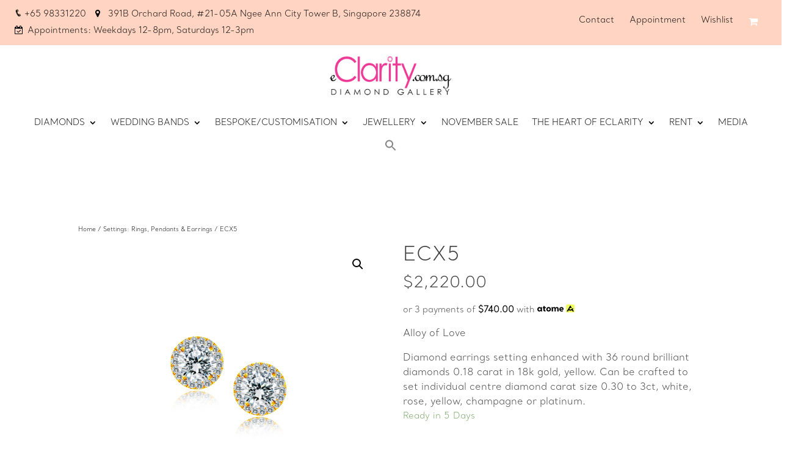

--- FILE ---
content_type: text/html; charset=UTF-8
request_url: https://eclarity.com.sg/product/ecx5/
body_size: 34877
content:
<!DOCTYPE html>
<html lang="en-US">
<head>
	<meta charset="UTF-8" />
<meta http-equiv="X-UA-Compatible" content="IE=edge">
	<link rel="pingback" href="https://eclarity.com.sg/xmlrpc.php" />

	<script type="text/javascript">
		document.documentElement.className = 'js';
	</script>
	
					<script>document.documentElement.className = document.documentElement.className + ' yes-js js_active js'</script>
				<meta name='robots' content='index, follow, max-image-preview:large, max-snippet:-1, max-video-preview:-1' />

	<!-- This site is optimized with the Yoast SEO plugin v17.7.1 - https://yoast.com/wordpress/plugins/seo/ -->
	<title>ECX5 - eClarity | Diamonds and Gemstone Engagement Rings, Bespoke Wedding Bands and Bridal Jewellery</title>
	<link rel="canonical" href="https://eclarity.com.sg/product/ecx5/" />
	<meta property="og:locale" content="en_US" />
	<meta property="og:type" content="article" />
	<meta property="og:title" content="ECX5 - eClarity | Diamonds and Gemstone Engagement Rings, Bespoke Wedding Bands and Bridal Jewellery" />
	<meta property="og:description" content="Alloy of Love  Diamond earrings setting enhanced with 36 round brilliant diamonds 0.18 carat in 18k gold, yellow. Can be crafted to set individual centre diamond carat size 0.30 to 3ct, white, rose, yellow, champagne or platinum." />
	<meta property="og:url" content="https://eclarity.com.sg/product/ecx5/" />
	<meta property="og:site_name" content="eClarity | Diamonds and Gemstone Engagement Rings, Bespoke Wedding Bands and Bridal Jewellery" />
	<meta property="article:modified_time" content="2021-08-12T04:28:35+00:00" />
	<meta property="og:image" content="https://eclarity.com.sg/wp-content/uploads/2018/09/ECX5-1.jpg" />
	<meta property="og:image:width" content="1500" />
	<meta property="og:image:height" content="1346" />
	<meta name="twitter:card" content="summary_large_image" />
	<meta name="twitter:label1" content="Est. reading time" />
	<meta name="twitter:data1" content="1 minute" />
	<script type="application/ld+json" class="yoast-schema-graph">{"@context":"https://schema.org","@graph":[{"@type":"WebSite","@id":"https://eclarity.com.sg/#website","url":"https://eclarity.com.sg/","name":"eClarity | Diamonds and Gemstone Engagement Rings, Bespoke Wedding Bands and Bridal Jewellery","description":"Customize GIA Proposal Wedding Rings, Earrings, Pendants, Necklace, Bracelets","potentialAction":[{"@type":"SearchAction","target":{"@type":"EntryPoint","urlTemplate":"https://eclarity.com.sg/?s={search_term_string}"},"query-input":"required name=search_term_string"}],"inLanguage":"en-US"},{"@type":"ImageObject","@id":"https://eclarity.com.sg/product/ecx5/#primaryimage","inLanguage":"en-US","url":"https://eclarity.com.sg/wp-content/uploads/2018/09/ECX5-1.jpg","contentUrl":"https://eclarity.com.sg/wp-content/uploads/2018/09/ECX5-1.jpg","width":1500,"height":1346},{"@type":"WebPage","@id":"https://eclarity.com.sg/product/ecx5/#webpage","url":"https://eclarity.com.sg/product/ecx5/","name":"ECX5 - eClarity | Diamonds and Gemstone Engagement Rings, Bespoke Wedding Bands and Bridal Jewellery","isPartOf":{"@id":"https://eclarity.com.sg/#website"},"primaryImageOfPage":{"@id":"https://eclarity.com.sg/product/ecx5/#primaryimage"},"datePublished":"2018-09-17T12:38:05+00:00","dateModified":"2021-08-12T04:28:35+00:00","breadcrumb":{"@id":"https://eclarity.com.sg/product/ecx5/#breadcrumb"},"inLanguage":"en-US","potentialAction":[{"@type":"ReadAction","target":["https://eclarity.com.sg/product/ecx5/"]}]},{"@type":"BreadcrumbList","@id":"https://eclarity.com.sg/product/ecx5/#breadcrumb","itemListElement":[{"@type":"ListItem","position":1,"name":"Home","item":"https://eclarity.com.sg/"},{"@type":"ListItem","position":2,"name":"Shop","item":"https://eclarity.com.sg/shop/"},{"@type":"ListItem","position":3,"name":"ECX5"}]}]}</script>
	<!-- / Yoast SEO plugin. -->


<script type='application/javascript'>console.log('PixelYourSite Free version 8.2.13');</script>
<link rel='dns-prefetch' href='//fonts.googleapis.com' />
<link rel='dns-prefetch' href='//s.w.org' />
<link rel="alternate" type="application/rss+xml" title="eClarity | Diamonds and Gemstone Engagement Rings, Bespoke Wedding Bands and Bridal Jewellery &raquo; Feed" href="https://eclarity.com.sg/feed/" />
<link rel="alternate" type="application/rss+xml" title="eClarity | Diamonds and Gemstone Engagement Rings, Bespoke Wedding Bands and Bridal Jewellery &raquo; Comments Feed" href="https://eclarity.com.sg/comments/feed/" />
<script type="text/javascript">
window._wpemojiSettings = {"baseUrl":"https:\/\/s.w.org\/images\/core\/emoji\/14.0.0\/72x72\/","ext":".png","svgUrl":"https:\/\/s.w.org\/images\/core\/emoji\/14.0.0\/svg\/","svgExt":".svg","source":{"concatemoji":"https:\/\/eclarity.com.sg\/wp-includes\/js\/wp-emoji-release.min.js?ver=6.0.10"}};
/*! This file is auto-generated */
!function(e,a,t){var n,r,o,i=a.createElement("canvas"),p=i.getContext&&i.getContext("2d");function s(e,t){var a=String.fromCharCode,e=(p.clearRect(0,0,i.width,i.height),p.fillText(a.apply(this,e),0,0),i.toDataURL());return p.clearRect(0,0,i.width,i.height),p.fillText(a.apply(this,t),0,0),e===i.toDataURL()}function c(e){var t=a.createElement("script");t.src=e,t.defer=t.type="text/javascript",a.getElementsByTagName("head")[0].appendChild(t)}for(o=Array("flag","emoji"),t.supports={everything:!0,everythingExceptFlag:!0},r=0;r<o.length;r++)t.supports[o[r]]=function(e){if(!p||!p.fillText)return!1;switch(p.textBaseline="top",p.font="600 32px Arial",e){case"flag":return s([127987,65039,8205,9895,65039],[127987,65039,8203,9895,65039])?!1:!s([55356,56826,55356,56819],[55356,56826,8203,55356,56819])&&!s([55356,57332,56128,56423,56128,56418,56128,56421,56128,56430,56128,56423,56128,56447],[55356,57332,8203,56128,56423,8203,56128,56418,8203,56128,56421,8203,56128,56430,8203,56128,56423,8203,56128,56447]);case"emoji":return!s([129777,127995,8205,129778,127999],[129777,127995,8203,129778,127999])}return!1}(o[r]),t.supports.everything=t.supports.everything&&t.supports[o[r]],"flag"!==o[r]&&(t.supports.everythingExceptFlag=t.supports.everythingExceptFlag&&t.supports[o[r]]);t.supports.everythingExceptFlag=t.supports.everythingExceptFlag&&!t.supports.flag,t.DOMReady=!1,t.readyCallback=function(){t.DOMReady=!0},t.supports.everything||(n=function(){t.readyCallback()},a.addEventListener?(a.addEventListener("DOMContentLoaded",n,!1),e.addEventListener("load",n,!1)):(e.attachEvent("onload",n),a.attachEvent("onreadystatechange",function(){"complete"===a.readyState&&t.readyCallback()})),(e=t.source||{}).concatemoji?c(e.concatemoji):e.wpemoji&&e.twemoji&&(c(e.twemoji),c(e.wpemoji)))}(window,document,window._wpemojiSettings);
</script>
<meta content="Divi Child v.3.13.1.1542272679" name="generator"/><style type="text/css">
img.wp-smiley,
img.emoji {
	display: inline !important;
	border: none !important;
	box-shadow: none !important;
	height: 1em !important;
	width: 1em !important;
	margin: 0 0.07em !important;
	vertical-align: -0.1em !important;
	background: none !important;
	padding: 0 !important;
}
</style>
	<style id='wp-block-library-inline-css' type='text/css'>
:root{--wp-admin-theme-color:#007cba;--wp-admin-theme-color--rgb:0,124,186;--wp-admin-theme-color-darker-10:#006ba1;--wp-admin-theme-color-darker-10--rgb:0,107,161;--wp-admin-theme-color-darker-20:#005a87;--wp-admin-theme-color-darker-20--rgb:0,90,135;--wp-admin-border-width-focus:2px}@media (-webkit-min-device-pixel-ratio:2),(min-resolution:192dpi){:root{--wp-admin-border-width-focus:1.5px}}:root{--wp--preset--font-size--normal:16px;--wp--preset--font-size--huge:42px}:root .has-very-light-gray-background-color{background-color:#eee}:root .has-very-dark-gray-background-color{background-color:#313131}:root .has-very-light-gray-color{color:#eee}:root .has-very-dark-gray-color{color:#313131}:root .has-vivid-green-cyan-to-vivid-cyan-blue-gradient-background{background:linear-gradient(135deg,#00d084,#0693e3)}:root .has-purple-crush-gradient-background{background:linear-gradient(135deg,#34e2e4,#4721fb 50%,#ab1dfe)}:root .has-hazy-dawn-gradient-background{background:linear-gradient(135deg,#faaca8,#dad0ec)}:root .has-subdued-olive-gradient-background{background:linear-gradient(135deg,#fafae1,#67a671)}:root .has-atomic-cream-gradient-background{background:linear-gradient(135deg,#fdd79a,#004a59)}:root .has-nightshade-gradient-background{background:linear-gradient(135deg,#330968,#31cdcf)}:root .has-midnight-gradient-background{background:linear-gradient(135deg,#020381,#2874fc)}.has-regular-font-size{font-size:1em}.has-larger-font-size{font-size:2.625em}.has-normal-font-size{font-size:var(--wp--preset--font-size--normal)}.has-huge-font-size{font-size:var(--wp--preset--font-size--huge)}.has-text-align-center{text-align:center}.has-text-align-left{text-align:left}.has-text-align-right{text-align:right}#end-resizable-editor-section{display:none}.aligncenter{clear:both}.items-justified-left{justify-content:flex-start}.items-justified-center{justify-content:center}.items-justified-right{justify-content:flex-end}.items-justified-space-between{justify-content:space-between}.screen-reader-text{border:0;clip:rect(1px,1px,1px,1px);-webkit-clip-path:inset(50%);clip-path:inset(50%);height:1px;margin:-1px;overflow:hidden;padding:0;position:absolute;width:1px;word-wrap:normal!important}.screen-reader-text:focus{background-color:#ddd;clip:auto!important;-webkit-clip-path:none;clip-path:none;color:#444;display:block;font-size:1em;height:auto;left:5px;line-height:normal;padding:15px 23px 14px;text-decoration:none;top:5px;width:auto;z-index:100000}html :where(.has-border-color),html :where([style*=border-width]){border-style:solid}html :where(img[class*=wp-image-]){height:auto;max-width:100%}
</style>
<link rel='stylesheet' id='bookme-intlTelInput-css'  href='https://eclarity.com.sg/wp-content/plugins/bookme/assets/front/css/intlTelInput.css?ver=4.3.3' type='text/css' media='all' />
<link rel='stylesheet' id='bookme-scroll-css'  href='https://eclarity.com.sg/wp-content/plugins/bookme/assets/front/css/trackpad-scroll.css?ver=4.3.3' type='text/css' media='all' />
<link rel='stylesheet' id='bookme-css'  href='https://eclarity.com.sg/wp-content/plugins/bookme/assets/front/css/bookme.css?ver=4.3.3' type='text/css' media='all' />
<link rel='stylesheet' id='mailerlite_forms.css-css'  href='https://eclarity.com.sg/wp-content/plugins/official-mailerlite-sign-up-forms/assets/css/mailerlite_forms.css?ver=1.5.5' type='text/css' media='all' />
<link rel='stylesheet' id='photoswipe-css'  href='https://eclarity.com.sg/wp-content/plugins/woocommerce/assets/css/photoswipe/photoswipe.min.css?ver=7.4.1' type='text/css' media='all' />
<link rel='stylesheet' id='photoswipe-default-skin-css'  href='https://eclarity.com.sg/wp-content/plugins/woocommerce/assets/css/photoswipe/default-skin/default-skin.min.css?ver=7.4.1' type='text/css' media='all' />
<link rel='stylesheet' id='woocommerce-layout-css'  href='https://eclarity.com.sg/wp-content/plugins/woocommerce/assets/css/woocommerce-layout.css?ver=7.4.1' type='text/css' media='all' />
<link rel='stylesheet' id='woocommerce-smallscreen-css'  href='https://eclarity.com.sg/wp-content/plugins/woocommerce/assets/css/woocommerce-smallscreen.css?ver=7.4.1' type='text/css' media='only screen and (max-width: 768px)' />
<link rel='stylesheet' id='woocommerce-general-css'  href='https://eclarity.com.sg/wp-content/plugins/woocommerce/assets/css/woocommerce.css?ver=7.4.1' type='text/css' media='all' />
<style id='woocommerce-inline-inline-css' type='text/css'>
.woocommerce form .form-row .required { visibility: visible; }
</style>
<link rel='stylesheet' id='wpcf-slick-css'  href='https://eclarity.com.sg/wp-content/plugins/wp-carousel-free/public/css/slick.min.css?ver=2.4.0' type='text/css' media='all' />
<link rel='stylesheet' id='wp-carousel-free-fontawesome-css'  href='https://eclarity.com.sg/wp-content/plugins/wp-carousel-free/public/css/font-awesome.min.css?ver=2.4.0' type='text/css' media='all' />
<link rel='stylesheet' id='wp-carousel-free-css'  href='https://eclarity.com.sg/wp-content/plugins/wp-carousel-free/public/css/wp-carousel-free-public.min.css?ver=2.4.0' type='text/css' media='all' />
<style id='wp-carousel-free-inline-css' type='text/css'>
@media (min-width: 480px) { .wpcpro-row .wpcpro-col-sm-1 { flex: 0 0 100%; max-width: 100%; } .wpcpro-row .wpcpro-col-sm-2 { flex: 0 0 50%; max-width: 50%; } .wpcpro-row .wpcpro-col-sm-2-5 { flex: 0 0 75%; max-width: 75%; } .wpcpro-row .wpcpro-col-sm-3 { flex: 0 0 33.333%; max-width: 33.333%; } .wpcpro-row .wpcpro-col-sm-4 { flex: 0 0 25%; max-width: 25%; } .wpcpro-row .wpcpro-col-sm-5 { flex: 0 0 20%; max-width: 20%; } .wpcpro-row .wpcpro-col-sm-6 { flex: 0 0 16.66666666666667%; max-width: 16.66666666666667%; } .wpcpro-row .wpcpro-col-sm-7 { flex: 0 0 14.28571428%; max-width: 14.28571428%; } .wpcpro-row .wpcpro-col-sm-8 { flex: 0 0 12.5%; max-width: 12.5%; } } @media (max-width: 480px) { .wpcpro-row .wpcpro-col-xs-1 { flex: 0 0 100%; max-width: 100%; } .wpcpro-row .wpcpro-col-xs-2 { flex: 0 0 50%; max-width: 50%; } .wpcpro-row .wpcpro-col-xs-3 { flex: 0 0 33.222%; max-width: 33.222%; } .wpcpro-row .wpcpro-col-xs-4 { flex: 0 0 25%; max-width: 25%; } .wpcpro-row .wpcpro-col-xs-5 { flex: 0 0 20%; max-width: 20%; } .wpcpro-row .wpcpro-col-xs-6 { flex: 0 0 16.6667%; max-width: 16.6667%; } .wpcpro-row .wpcpro-col-xs-7 { flex: 0 0 14.28571428%; max-width: 14.28571428%; } .wpcpro-row .wpcpro-col-xs-8 { flex: 0 0 12.5%; max-width: 12.5%; } } @media (min-width: 736px) { .wpcpro-row .wpcpro-col-md-1 { flex: 0 0 100%; max-width: 100%; } .wpcpro-row .wpcpro-col-md-2 { flex: 0 0 50%; max-width: 50%; } .wpcpro-row .wpcpro-col-md-2-5 { flex: 0 0 75%; max-width: 75%; } .wpcpro-row .wpcpro-col-md-3 { flex: 0 0 33.333%; max-width: 33.333%; } .wpcpro-row .wpcpro-col-md-4 { flex: 0 0 25%; max-width: 25%; } .wpcpro-row .wpcpro-col-md-5 { flex: 0 0 20%; max-width: 20%; } .wpcpro-row .wpcpro-col-md-6 { flex: 0 0 16.66666666666667%; max-width: 16.66666666666667%; } .wpcpro-row .wpcpro-col-md-7 { flex: 0 0 14.28571428%; max-width: 14.28571428%; } .wpcpro-row .wpcpro-col-md-8 { flex: 0 0 12.5%; max-width: 12.5%; } } @media (min-width: 980px) { .wpcpro-row .wpcpro-col-lg-1 { flex: 0 0 100%; max-width: 100%; } .wpcpro-row .wpcpro-col-lg-2 { flex: 0 0 50%; max-width: 50%; } .wpcpro-row .wpcpro-col-lg-3 { flex: 0 0 33.222%; max-width: 33.222%; } .wpcpro-row .wpcpro-col-lg-4 { flex: 0 0 25%; max-width: 25%; } .wpcpro-row .wpcpro-col-lg-5 { flex: 0 0 20%; max-width: 20%; } .wpcpro-row .wpcpro-col-lg-6 { flex: 0 0 16.6667%; max-width: 16.6667%; } .wpcpro-row .wpcpro-col-lg-7 { flex: 0 0 14.28571428%; max-width: 14.28571428%; } .wpcpro-row .wpcpro-col-lg-8 { flex: 0 0 12.5%; max-width: 12.5%; } } @media (min-width: 1200px) { .wpcpro-row .wpcpro-col-xl-1 { flex: 0 0 100%; max-width: 100%; } .wpcpro-row .wpcpro-col-xl-2 { flex: 0 0 50%; max-width: 50%; } .wpcpro-row .wpcpro-col-xl-3 { flex: 0 0 33.22222222%; max-width: 33.22222222%; } .wpcpro-row .wpcpro-col-xl-4 { flex: 0 0 25%; max-width: 25%; } .wpcpro-row .wpcpro-col-xl-5 { flex: 0 0 20%; max-width: 20%; } .wpcpro-row .wpcpro-col-xl-6 { flex: 0 0 16.66667%; max-width: 16.66667%; } .wpcpro-row .wpcpro-col-xl-7 { flex: 0 0 14.28571428%; max-width: 14.28571428%; } .wpcpro-row .wpcpro-col-xl-8 { flex: 0 0 12.5%; max-width: 12.5%; } }
</style>
<link rel='stylesheet' id='fpf_front-css'  href='https://eclarity.com.sg/wp-content/plugins/flexible-product-fields/assets/css/front.min.css?ver=2.0.3.69' type='text/css' media='all' />
<link rel='stylesheet' id='mc4wp-form-themes-css'  href='https://eclarity.com.sg/wp-content/plugins/mailchimp-for-wp/assets/css/form-themes.css?ver=4.8.6' type='text/css' media='all' />
<link rel='stylesheet' id='wp-pagenavi-css'  href='https://eclarity.com.sg/wp-content/plugins/wp-pagenavi/pagenavi-css.css?ver=2.70' type='text/css' media='all' />
<link rel='stylesheet' id='woo-atome-main-style-css'  href='https://eclarity.com.sg/wp-content/plugins/aaclub_wc_plugin/css/main.css?ver=4.0.1' type='text/css' media='all' />
<link rel='stylesheet' id='ivory-search-styles-css'  href='https://eclarity.com.sg/wp-content/plugins/add-search-to-menu/public/css/ivory-search.min.css?ver=5.4.7' type='text/css' media='all' />
<link rel='stylesheet' id='wooco-frontend-css'  href='https://eclarity.com.sg/wp-content/plugins/wpc-composite-products/assets/css/frontend.css?ver=4.0.9' type='text/css' media='all' />
<link rel='stylesheet' id='jquery-selectBox-css'  href='https://eclarity.com.sg/wp-content/plugins/yith-woocommerce-wishlist/assets/css/jquery.selectBox.css?ver=1.2.0' type='text/css' media='all' />
<link rel='stylesheet' id='yith-wcwl-font-awesome-css'  href='https://eclarity.com.sg/wp-content/plugins/yith-woocommerce-wishlist/assets/css/font-awesome.css?ver=4.7.0' type='text/css' media='all' />
<link rel='stylesheet' id='woocommerce_prettyPhoto_css-css'  href='//eclarity.com.sg/wp-content/plugins/woocommerce/assets/css/prettyPhoto.css?ver=3.1.6' type='text/css' media='all' />
<link rel='stylesheet' id='yith-wcwl-main-css'  href='https://eclarity.com.sg/wp-content/plugins/yith-woocommerce-wishlist/assets/css/style.css?ver=3.3.0' type='text/css' media='all' />
<link rel='stylesheet' id='dgwt-wcas-style-css'  href='https://eclarity.com.sg/wp-content/plugins/ajax-search-for-woocommerce/assets/css/style.min.css?ver=1.31.0' type='text/css' media='all' />
<link rel='preload' as='font' type='font/woff2' crossorigin='anonymous' id='tinvwl-webfont-font-css'  href='https://eclarity.com.sg/wp-content/plugins/ti-woocommerce-wishlist/assets/fonts/tinvwl-webfont.woff2?ver=xu2uyi'  media='all' />
<link rel='stylesheet' id='tinvwl-webfont-css'  href='https://eclarity.com.sg/wp-content/plugins/ti-woocommerce-wishlist/assets/css/webfont.min.css?ver=1.29.0' type='text/css' media='all' />
<link rel='stylesheet' id='tinvwl-css'  href='https://eclarity.com.sg/wp-content/plugins/ti-woocommerce-wishlist/assets/css/public.min.css?ver=1.29.0' type='text/css' media='all' />
<link rel='stylesheet' id='chld_thm_cfg_parent-css'  href='https://eclarity.com.sg/wp-content/themes/Divi/style.css?ver=6.0.10' type='text/css' media='all' />
<link rel='stylesheet' id='divi-style-css'  href='https://eclarity.com.sg/wp-content/themes/Divi-child/style.css?ver=3.13.1.1542272679' type='text/css' media='all' />
<link rel='stylesheet' id='wpdreams-asl-basic-css'  href='https://eclarity.com.sg/wp-content/plugins/ajax-search-lite/css/style.basic.css?ver=4.9.5' type='text/css' media='all' />
<link rel='stylesheet' id='wpdreams-ajaxsearchlite-css'  href='https://eclarity.com.sg/wp-content/plugins/ajax-search-lite/css/style-underline.css?ver=4.9.5' type='text/css' media='all' />
<link rel='stylesheet' id='fpf-pro-front-css'  href='https://eclarity.com.sg/wp-content/plugins/flexible-product-fields-pro/assets/css/new-front.css?ver=9' type='text/css' media='all' />
<link rel='stylesheet' id='et-builder-googlefonts-cached-css'  href='https://fonts.googleapis.com/css?family=EB+Garamond:regular&#038;subset=latin,latin-ext&#038;display=swap' type='text/css' media='all' />
<link rel='stylesheet' id='tablepress-default-css'  href='https://eclarity.com.sg/wp-content/tablepress-combined.min.css?ver=4' type='text/css' media='all' />
<link rel='stylesheet' id='dashicons-css'  href='https://eclarity.com.sg/wp-includes/css/dashicons.min.css?ver=6.0.10' type='text/css' media='all' />
<style id='dashicons-inline-css' type='text/css'>
[data-font="Dashicons"]:before {font-family: 'Dashicons' !important;content: attr(data-icon) !important;speak: none !important;font-weight: normal !important;font-variant: normal !important;text-transform: none !important;line-height: 1 !important;font-style: normal !important;-webkit-font-smoothing: antialiased !important;-moz-osx-font-smoothing: grayscale !important;}
</style>
<link rel='stylesheet' id='thwepof-public-style-css'  href='https://eclarity.com.sg/wp-content/plugins/woo-extra-product-options/public/assets/css/thwepof-public.min.css?ver=6.0.10' type='text/css' media='all' />
<link rel='stylesheet' id='jquery-ui-style-css'  href='https://eclarity.com.sg/wp-content/plugins/woo-extra-product-options/public/assets/css/jquery-ui/jquery-ui.css?ver=6.0.10' type='text/css' media='all' />
<link rel='stylesheet' id='stripe_styles-css'  href='https://eclarity.com.sg/wp-content/plugins/woocommerce-gateway-stripe/assets/css/stripe-styles.css?ver=5.8.1' type='text/css' media='all' />
<script type='text/javascript' id='jquery-core-js-extra'>
/* <![CDATA[ */
var SDT_DATA = {"ajaxurl":"https:\/\/eclarity.com.sg\/wp-admin\/admin-ajax.php","siteUrl":"https:\/\/eclarity.com.sg\/","pluginsUrl":"https:\/\/eclarity.com.sg\/wp-content\/plugins","isAdmin":""};
/* ]]> */
</script>
<script type='text/javascript' src='https://eclarity.com.sg/wp-includes/js/jquery/jquery.min.js?ver=3.6.0' id='jquery-core-js'></script>
<script type='text/javascript' src='https://eclarity.com.sg/wp-includes/js/jquery/jquery-migrate.min.js?ver=3.3.2' id='jquery-migrate-js'></script>
<script type='text/javascript' id='jquery-js-after'>

					function optimocha_getCookie(name) {
						var v = document.cookie.match("(^|;) ?" + name + "=([^;]*)(;|$)");
						return v ? v[2] : null;
					}

					function optimocha_check_wc_cart_script() {
					var cart_src = "https://eclarity.com.sg/wp-content/plugins/woocommerce/assets/js/frontend/cart-fragments.min.js";
					var script_id = "optimocha_loaded_wc_cart_fragments";

						if( document.getElementById(script_id) !== null ) {
							return false;
						}

						if( optimocha_getCookie("woocommerce_cart_hash") ) {
							var script = document.createElement("script");
							script.id = script_id;
							script.src = cart_src;
							script.async = true;
							document.head.appendChild(script);
						}
					}

					optimocha_check_wc_cart_script();
					document.addEventListener("click", function(){setTimeout(optimocha_check_wc_cart_script,1000);});
					
</script>
<script type='text/javascript' src='https://eclarity.com.sg/wp-content/plugins/bookme/assets/front/js/jquery.scroll.min.js?ver=4.3.3' id='bookme-scroll-js'></script>
<script type='text/javascript' src='https://eclarity.com.sg/wp-content/plugins/bookme/assets/front/js/intlTelInput.min.js?ver=4.3.3' id='bookme-intlTelInput-js-js'></script>
<script type='text/javascript' src='https://eclarity.com.sg/wp-content/plugins/bookme/assets/admin/js/moment.min.js?ver=4.3.3' id='bookme-moment-js-js'></script>
<script type='text/javascript' src='https://eclarity.com.sg/wp-includes/js/underscore.min.js?ver=1.13.3' id='underscore-js'></script>
<script type='text/javascript' src='https://eclarity.com.sg/wp-content/plugins/bookme/assets/front/js/clndr.js?ver=4.3.3' id='bookme-clndr-js-js'></script>
<script type='text/javascript' id='bookme-js-js-extra'>
/* <![CDATA[ */
var Bookme = {"csrf_token":"f325313010","months":["January","February","March","April","May","June","July","August","September","October","November","December"],"days":["Sunday","Monday","Tuesday","Wednesday","Thursday","Friday","Saturday"],"daysShort":["Sun","Mon","Tue","Wed","Thu","Fri","Sat"],"start_of_week":"1","ajaxurl":"https:\/\/eclarity.com.sg\/wp-admin\/admin-ajax.php","required":{"staff":0},"final_step_url":"","intlTelInput":{"enabled":1,"utils":"https:\/\/eclarity.com.sg\/wp-content\/plugins\/bookme\/assets\/front\/js\/intlTelInput.utils.js","country":"auto"},"woocommerce":{"enabled":0,"cart_url":""},"cart":{"enabled":0},"stripe":{"enabled":0},"is_rtl":"0","not_available":"Not Available"};
/* ]]> */
</script>
<script type='text/javascript' src='https://eclarity.com.sg/wp-content/plugins/bookme/assets/front/js/bookme.js?ver=4.3.3' id='bookme-js-js'></script>
<script type='text/javascript' src='https://eclarity.com.sg/wp-content/plugins/woocommerce/assets/js/js-cookie/js.cookie.min.js?ver=2.1.4-wc.7.4.1' id='js-cookie-js'></script>
<script type='text/javascript' src='https://eclarity.com.sg/wp-content/plugins/woocommerce/assets/js/accounting/accounting.min.js?ver=0.4.2' id='accounting-js'></script>
<script type='text/javascript' id='fpf_product-js-extra'>
/* <![CDATA[ */
var fpf_product = {"total":"Total","currency_format_num_decimals":"2","currency_format_symbol":"$","currency_format_decimal_sep":".","currency_format_thousand_sep":",","currency_format":"%s%v","fields_rules":[]};
/* ]]> */
</script>
<script type='text/javascript' src='https://eclarity.com.sg/wp-content/plugins/flexible-product-fields/assets/js/fpf_product.min.js?ver=2.0.3.69' id='fpf_product-js'></script>
<script type='text/javascript' src='https://eclarity.com.sg/wp-content/plugins/flexible-product-fields-pro/assets/js/front.js?ver=9' id='flexible_product_fields_front_js-js'></script>
<script type='text/javascript' id='woocommerce-tokenization-form-js-extra'>
/* <![CDATA[ */
var wc_tokenization_form_params = {"is_registration_required":"1","is_logged_in":""};
/* ]]> */
</script>
<script type='text/javascript' src='https://eclarity.com.sg/wp-content/plugins/woocommerce/assets/js/frontend/tokenization-form.min.js?ver=7.4.1' id='woocommerce-tokenization-form-js'></script>
<script type='text/javascript' src='https://eclarity.com.sg/wp-content/plugins/pixelyoursite/dist/scripts/jquery.bind-first-0.2.3.min.js?ver=6.0.10' id='jquery-bind-first-js'></script>
<script type='text/javascript' id='pys-js-extra'>
/* <![CDATA[ */
var pysOptions = {"staticEvents":{"facebook":{"PageView":[{"delay":0,"type":"static","name":"PageView","pixelIds":["239246236908950"],"params":{"page_title":"ECX5","post_type":"product","post_id":26625,"plugin":"PixelYourSite","user_role":"guest","event_url":"eclarity.com.sg\/product\/ecx5\/"},"e_id":"init_event","ids":[],"hasTimeWindow":false,"timeWindow":0,"eventID":"","woo_order":"","edd_order":""}],"ViewContent":[{"delay":0,"type":"static","name":"ViewContent","pixelIds":["239246236908950"],"params":{"content_ids":["26625"],"content_type":"product","content_name":"ECX5","category_name":"Settings: Rings, Pendants & Earrings","value":2220,"currency":"SGD","contents":[{"id":"26625","quantity":1}],"product_price":2220,"page_title":"ECX5","post_type":"product","post_id":26625,"plugin":"PixelYourSite","user_role":"guest","event_url":"eclarity.com.sg\/product\/ecx5\/"},"e_id":"woo_view_content","ids":[],"hasTimeWindow":false,"timeWindow":0,"eventID":"","woo_order":"","edd_order":""}]}},"dynamicEvents":{"signal_form":{"facebook":{"delay":0,"type":"dyn","name":"Signal","pixelIds":["239246236908950"],"params":{"event_action":"Form","page_title":"ECX5","post_type":"product","post_id":26625,"plugin":"PixelYourSite","user_role":"guest","event_url":"eclarity.com.sg\/product\/ecx5\/"},"e_id":"signal_form","ids":[],"hasTimeWindow":false,"timeWindow":0,"eventID":"","woo_order":"","edd_order":""}},"signal_download":{"facebook":{"delay":0,"type":"dyn","name":"Signal","extensions":["doc","exe","js","pdf","ppt","tgz","zip","xls"],"pixelIds":["239246236908950"],"params":{"event_action":"Download","page_title":"ECX5","post_type":"product","post_id":26625,"plugin":"PixelYourSite","user_role":"guest","event_url":"eclarity.com.sg\/product\/ecx5\/"},"e_id":"signal_download","ids":[],"hasTimeWindow":false,"timeWindow":0,"eventID":"","woo_order":"","edd_order":""}},"signal_comment":{"facebook":{"delay":0,"type":"dyn","name":"Signal","pixelIds":["239246236908950"],"params":{"event_action":"Comment","page_title":"ECX5","post_type":"product","post_id":26625,"plugin":"PixelYourSite","user_role":"guest","event_url":"eclarity.com.sg\/product\/ecx5\/"},"e_id":"signal_comment","ids":[],"hasTimeWindow":false,"timeWindow":0,"eventID":"","woo_order":"","edd_order":""}},"woo_add_to_cart_on_button_click":{"facebook":{"delay":0,"type":"dyn","name":"AddToCart","pixelIds":["239246236908950"],"params":{"page_title":"ECX5","post_type":"product","post_id":26625,"plugin":"PixelYourSite","user_role":"guest","event_url":"eclarity.com.sg\/product\/ecx5\/"},"e_id":"woo_add_to_cart_on_button_click","ids":[],"hasTimeWindow":false,"timeWindow":0,"eventID":"","woo_order":"","edd_order":""}}},"triggerEvents":[],"triggerEventTypes":[],"facebook":{"pixelIds":["239246236908950"],"advancedMatching":[],"removeMetadata":false,"contentParams":{"post_type":"product","post_id":26625,"content_name":"ECX5","categories":"Settings: Rings, Pendants & Earrings","tags":""},"commentEventEnabled":true,"wooVariableAsSimple":false,"downloadEnabled":true,"formEventEnabled":true,"ajaxForServerEvent":true,"serverApiEnabled":false,"wooCRSendFromServer":false},"debug":"","siteUrl":"https:\/\/eclarity.com.sg","ajaxUrl":"https:\/\/eclarity.com.sg\/wp-admin\/admin-ajax.php","enable_remove_download_url_param":"1","gdpr":{"ajax_enabled":false,"all_disabled_by_api":false,"facebook_disabled_by_api":false,"analytics_disabled_by_api":false,"google_ads_disabled_by_api":false,"pinterest_disabled_by_api":false,"bing_disabled_by_api":false,"facebook_prior_consent_enabled":true,"analytics_prior_consent_enabled":true,"google_ads_prior_consent_enabled":null,"pinterest_prior_consent_enabled":true,"bing_prior_consent_enabled":true,"cookiebot_integration_enabled":false,"cookiebot_facebook_consent_category":"marketing","cookiebot_analytics_consent_category":"statistics","cookiebot_google_ads_consent_category":null,"cookiebot_pinterest_consent_category":"marketing","cookiebot_bing_consent_category":"marketing","consent_magic_integration_enabled":false,"real_cookie_banner_integration_enabled":false,"cookie_notice_integration_enabled":false,"cookie_law_info_integration_enabled":false},"edd":{"enabled":false},"woo":{"enabled":true,"addToCartOnButtonEnabled":true,"addToCartOnButtonValueEnabled":true,"addToCartOnButtonValueOption":"price","singleProductId":26625,"removeFromCartSelector":"form.woocommerce-cart-form .remove","addToCartCatchMethod":"add_cart_js"}};
/* ]]> */
</script>
<script type='text/javascript' src='https://eclarity.com.sg/wp-content/plugins/pixelyoursite/dist/scripts/public.js?ver=8.2.13' id='pys-js'></script>
<link rel="https://api.w.org/" href="https://eclarity.com.sg/wp-json/" /><link rel="alternate" type="application/json" href="https://eclarity.com.sg/wp-json/wp/v2/product/26625" /><link rel="EditURI" type="application/rsd+xml" title="RSD" href="https://eclarity.com.sg/xmlrpc.php?rsd" />
<link rel="wlwmanifest" type="application/wlwmanifest+xml" href="https://eclarity.com.sg/wp-includes/wlwmanifest.xml" /> 
<meta name="generator" content="WordPress 6.0.10" />
<meta name="generator" content="WooCommerce 7.4.1" />
<link rel='shortlink' href='https://eclarity.com.sg/?p=26625' />
<link rel="alternate" type="application/json+oembed" href="https://eclarity.com.sg/wp-json/oembed/1.0/embed?url=https%3A%2F%2Feclarity.com.sg%2Fproduct%2Fecx5%2F" />
<link rel="alternate" type="text/xml+oembed" href="https://eclarity.com.sg/wp-json/oembed/1.0/embed?url=https%3A%2F%2Feclarity.com.sg%2Fproduct%2Fecx5%2F&#038;format=xml" />
				<style type="text/css">
					@font-face {font-family: "Santral";font-display: auto;font-fallback: ;font-weight: 300;src: url(https://eclarity.com.sg/wp-content/uploads/2021/03/Taner-Ardali-Santral-Light.otf) format('OpenType');}				</style>
				<meta name="google-site-verification" content="bRBcyBAjk75Q8sZj-Cb_S0IryuAlPkkIo2aQd_xjYNI" />
<script type="application/ld+json">
{
"@context":"https://schema.org/",
"@type":"CreativeWorkSeries",
"name":"eClarity",
"aggregateRating":
{
"@type":"AggregateRating",
"ratingValue":"4.9,
"bestRating":"5",
"ratingCount":"347"
}
}
</script>									<style>.woocommerce div.product .in_stock_color { color: #77a464 }ul.products .in_stock_color { color: #77a464 }.woocommerce-table__product-name .in_stock_color { color: #77a464 }.woocommerce div.product .only_s_left_in_stock_color { color: #77a464 }ul.products .only_s_left_in_stock_color { color: #77a464 }.woocommerce-table__product-name .only_s_left_in_stock_color { color: #77a464 }.woocommerce div.product .s_in_stock_color { color: #77a464 }ul.products .s_in_stock_color { color: #77a464 }.woocommerce-table__product-name .s_in_stock_color { color: #77a464 }.woocommerce div.product .available_on_backorder_color { color: #77a464 }ul.products .available_on_backorder_color { color: #77a464 }.woocommerce-table__product-name .available_on_backorder_color { color: #77a464 }.woocommerce div.product .can_be_backordered_color { color: #77a464 }ul.products .can_be_backordered_color { color: #77a464 }.woocommerce-table__product-name .can_be_backordered_color { color: #77a464 }.woocommerce div.product .out_of_stock_color { color: #ff0000 }ul.products .out_of_stock_color { color: #ff0000 }.woocommerce-table__product-name .out_of_stock_color { color: #ff0000 }</style><!-- woo-custom-stock-status-color-css --><script type="text/javascript">window.atomePaymentPluginPriceDividerOptions = {"country":"sg","language":"en","api_environment":"production","price_divider":"yes","price_divider_created_by":"plugin","price_divider_applied_on":"all","price_divider_position":"below_product_price","sku_permission":"yes","order_created_stage":"after_payment","max_spend":"0","debug_mode":"no","version":"4.0.1"}</script><script id="atome-intro-js" src="https://gateway.apaylater.com/plugins/intro/index.js?country=sg&lang=en"></script><script src="https://gateway.apaylater.com/plugins/wc/price-divider.js"></script>		<style>
			.dgwt-wcas-ico-magnifier,.dgwt-wcas-ico-magnifier-handler{max-width:20px}.dgwt-wcas-search-wrapp{max-width:600px}.dgwt-wcas-search-wrapp .dgwt-wcas-sf-wrapp input[type=search].dgwt-wcas-search-input,.dgwt-wcas-search-wrapp .dgwt-wcas-sf-wrapp input[type=search].dgwt-wcas-search-input:hover,.dgwt-wcas-search-wrapp .dgwt-wcas-sf-wrapp input[type=search].dgwt-wcas-search-input:focus{color:#000;border-color:#000}.dgwt-wcas-sf-wrapp input[type=search].dgwt-wcas-search-input::placeholder{color:#000;opacity:.3}.dgwt-wcas-sf-wrapp input[type=search].dgwt-wcas-search-input::-webkit-input-placeholder{color:#000;opacity:.3}.dgwt-wcas-sf-wrapp input[type=search].dgwt-wcas-search-input:-moz-placeholder{color:#000;opacity:.3}.dgwt-wcas-sf-wrapp input[type=search].dgwt-wcas-search-input::-moz-placeholder{color:#000;opacity:.3}.dgwt-wcas-sf-wrapp input[type=search].dgwt-wcas-search-input:-ms-input-placeholder{color:#000}.dgwt-wcas-no-submit.dgwt-wcas-search-wrapp .dgwt-wcas-ico-magnifier path,.dgwt-wcas-search-wrapp .dgwt-wcas-close path{fill:#000}.dgwt-wcas-loader-circular-path{stroke:#000}.dgwt-wcas-preloader{opacity:.6}.dgwt-wcas-search-icon{color:#000}.dgwt-wcas-search-icon path{fill:#000}		</style>
		<meta name="viewport" content="width=device-width, initial-scale=1.0, maximum-scale=1.0, user-scalable=0" /><link rel="preload" href="https://eclarity.com.sg/wp-content/themes/Divi/core/admin/fonts/modules.ttf" as="font" crossorigin="anonymous">	<noscript><style>.woocommerce-product-gallery{ opacity: 1 !important; }</style></noscript>
					<link rel="preconnect" href="https://fonts.gstatic.com" crossorigin />
				<link rel="preload" as="style" href="//fonts.googleapis.com/css?family=Open+Sans&display=swap" />
				<link rel="stylesheet" href="//fonts.googleapis.com/css?family=Open+Sans&display=swap" media="all" />
				<style type="text/css" id="custom-background-css">
body.custom-background { background-color: #ffffff; }
</style>
	                <style>
                    
					@font-face {
						font-family: 'aslsicons2';
						src: url('https://eclarity.com.sg/wp-content/plugins/ajax-search-lite/css/fonts/icons2.eot');
						src: url('https://eclarity.com.sg/wp-content/plugins/ajax-search-lite/css/fonts/icons2.eot?#iefix') format('embedded-opentype'),
							 url('https://eclarity.com.sg/wp-content/plugins/ajax-search-lite/css/fonts/icons2.woff2') format('woff2'),
							 url('https://eclarity.com.sg/wp-content/plugins/ajax-search-lite/css/fonts/icons2.woff') format('woff'),
							 url('https://eclarity.com.sg/wp-content/plugins/ajax-search-lite/css/fonts/icons2.ttf') format('truetype'),
							 url('https://eclarity.com.sg/wp-content/plugins/ajax-search-lite/css/fonts/icons2.svg#icons') format('svg');
						font-weight: normal;
						font-style: normal;
					}
					div[id*='ajaxsearchlitesettings'].searchsettings .asl_option_inner label {
						font-size: 0px !important;
						color: rgba(0, 0, 0, 0);
					}
					div[id*='ajaxsearchlitesettings'].searchsettings .asl_option_inner label:after {
						font-size: 11px !important;
						position: absolute;
						top: 0;
						left: 0;
						z-index: 1;
					}
					div[id*='ajaxsearchlite'].wpdreams_asl_container {
						width: 100%;
						margin: 0px 0px 0px 0px;
					}
					div[id*='ajaxsearchliteres'].wpdreams_asl_results div.resdrg span.highlighted {
						font-weight: bold;
						color: rgba(217, 49, 43, 1);
						background-color: rgba(238, 238, 238, 1);
					}
					div[id*='ajaxsearchliteres'].wpdreams_asl_results .results div.asl_image {
						width: 70px;
						height: 70px;
						background-size: cover;
						background-repeat: no-repeat;
					}
					div.asl_r .results {
						max-height: none;
					}
				
							.asl_w, .asl_w * {font-family:"Santral" !important;}
							.asl_m input[type=search]::placeholder{font-family:"Santral" !important;}
							.asl_m input[type=search]::-webkit-input-placeholder{font-family:"Santral" !important;}
							.asl_m input[type=search]::-moz-placeholder{font-family:"Santral" !important;}
							.asl_m input[type=search]:-ms-input-placeholder{font-family:"Santral" !important;}
						
						div.asl_r.asl_w.vertical .results .item::after {
							display: block;
							position: absolute;
							bottom: 0;
							content: '';
							height: 1px;
							width: 100%;
							background: #D8D8D8;
						}
						div.asl_r.asl_w.vertical .results .item.asl_last_item::after {
							display: none;
						}
					                </style>
                			<script type="text/javascript">
                if ( typeof _ASL !== "undefined" && _ASL !== null && typeof _ASL.initialize !== "undefined" ) {
					_ASL.initialize();
				}
            </script>
            <!-- Google Tag Manager -->
<script>(function(w,d,s,l,i){w[l]=w[l]||[];w[l].push({'gtm.start':
new Date().getTime(),event:'gtm.js'});var f=d.getElementsByTagName(s)[0],
j=d.createElement(s),dl=l!='dataLayer'?'&l='+l:'';j.async=true;j.src=
'https://www.googletagmanager.com/gtm.js?id='+i+dl;f.parentNode.insertBefore(j,f);
})(window,document,'script','dataLayer','GTM-WSXVDFZ');</script>
<!-- End Google Tag Manager -->
<script type="text/javascript">
jQuery(document).ready(function ($) {
//Prevents $ is not a function error
  
  $.fn.cloneTo = function (target) {
  //Clones the styling already applied to the existing node
  
    if (!target || !target.jquery) {
      target = $(target);
    }
    if (this.length) {
      $.each(this[0].attributes, function(i, attr) {
        target.each(function(){
          this.attributes.setNamedItem(attr.cloneNode(true));
        });
      });
      $.each(this.data("events"), function(evt, handlers){
        $.each(handlers, function(i, handler){
          target.bind(evt, handler);
        });
      });
      target.empty().append(this.contents());
    }
    return this;
  };
  var no_spaces = $('#et-info-phone').text().replace(/\s+/g, '');
  //Removes empty spaces in the phone number
  
  var anchor = $('<a>');
  $('#et-info-phone').cloneTo(anchor).replaceWith(anchor);
  //Runs the cloning function above and then replaces the <span> with <a>
  
  $('a#et-info-phone').attr('href', 'tel:' + no_spaces);
  //Adds the tel: protocol to the beginning of the hyperlink, so that
  //Skype, Hangouts, or your smartphone will know how to handle it
});
<!-- Global site tag (gtag.js) - Google Ads: 1014232340 -->
<script async src="https://www.googletagmanager.com/gtag/js?id=AW-1014232340"></script>
<script>
  window.dataLayer = window.dataLayer || [];
  function gtag(){dataLayer.push(arguments);}
  gtag('js', new Date());

  gtag('config', 'AW-1014232340');
</script><link rel="icon" href="https://eclarity.com.sg/wp-content/uploads/2018/12/cropped-eClarity-icon-1-32x32.png" sizes="32x32" />
<link rel="icon" href="https://eclarity.com.sg/wp-content/uploads/2018/12/cropped-eClarity-icon-1-192x192.png" sizes="192x192" />
<link rel="apple-touch-icon" href="https://eclarity.com.sg/wp-content/uploads/2018/12/cropped-eClarity-icon-1-180x180.png" />
<meta name="msapplication-TileImage" content="https://eclarity.com.sg/wp-content/uploads/2018/12/cropped-eClarity-icon-1-270x270.png" />
<style id="et-divi-customizer-global-cached-inline-styles">body,.et_pb_column_1_2 .et_quote_content blockquote cite,.et_pb_column_1_2 .et_link_content a.et_link_main_url,.et_pb_column_1_3 .et_quote_content blockquote cite,.et_pb_column_3_8 .et_quote_content blockquote cite,.et_pb_column_1_4 .et_quote_content blockquote cite,.et_pb_blog_grid .et_quote_content blockquote cite,.et_pb_column_1_3 .et_link_content a.et_link_main_url,.et_pb_column_3_8 .et_link_content a.et_link_main_url,.et_pb_column_1_4 .et_link_content a.et_link_main_url,.et_pb_blog_grid .et_link_content a.et_link_main_url,body .et_pb_bg_layout_light .et_pb_post p,body .et_pb_bg_layout_dark .et_pb_post p{font-size:15px}.et_pb_slide_content,.et_pb_best_value{font-size:17px}body{color:#3d3d3d}h1,h2,h3,h4,h5,h6{color:#3d3d3d}.woocommerce #respond input#submit,.woocommerce-page #respond input#submit,.woocommerce #content input.button,.woocommerce-page #content input.button,.woocommerce-message,.woocommerce-error,.woocommerce-info{background:#ffd4c2!important}#et_search_icon:hover,.mobile_menu_bar:before,.mobile_menu_bar:after,.et_toggle_slide_menu:after,.et-social-icon a:hover,.et_pb_sum,.et_pb_pricing li a,.et_pb_pricing_table_button,.et_overlay:before,.entry-summary p.price ins,.woocommerce div.product span.price,.woocommerce-page div.product span.price,.woocommerce #content div.product span.price,.woocommerce-page #content div.product span.price,.woocommerce div.product p.price,.woocommerce-page div.product p.price,.woocommerce #content div.product p.price,.woocommerce-page #content div.product p.price,.et_pb_member_social_links a:hover,.woocommerce .star-rating span:before,.woocommerce-page .star-rating span:before,.et_pb_widget li a:hover,.et_pb_filterable_portfolio .et_pb_portfolio_filters li a.active,.et_pb_filterable_portfolio .et_pb_portofolio_pagination ul li a.active,.et_pb_gallery .et_pb_gallery_pagination ul li a.active,.wp-pagenavi span.current,.wp-pagenavi a:hover,.nav-single a,.tagged_as a,.posted_in a{color:#ffd4c2}.et_pb_contact_submit,.et_password_protected_form .et_submit_button,.et_pb_bg_layout_light .et_pb_newsletter_button,.comment-reply-link,.form-submit .et_pb_button,.et_pb_bg_layout_light .et_pb_promo_button,.et_pb_bg_layout_light .et_pb_more_button,.woocommerce a.button.alt,.woocommerce-page a.button.alt,.woocommerce button.button.alt,.woocommerce button.button.alt.disabled,.woocommerce-page button.button.alt,.woocommerce-page button.button.alt.disabled,.woocommerce input.button.alt,.woocommerce-page input.button.alt,.woocommerce #respond input#submit.alt,.woocommerce-page #respond input#submit.alt,.woocommerce #content input.button.alt,.woocommerce-page #content input.button.alt,.woocommerce a.button,.woocommerce-page a.button,.woocommerce button.button,.woocommerce-page button.button,.woocommerce input.button,.woocommerce-page input.button,.et_pb_contact p input[type="checkbox"]:checked+label i:before,.et_pb_bg_layout_light.et_pb_module.et_pb_button{color:#ffd4c2}.footer-widget h4{color:#ffd4c2}.et-search-form,.nav li ul,.et_mobile_menu,.footer-widget li:before,.et_pb_pricing li:before,blockquote{border-color:#ffd4c2}.et_pb_counter_amount,.et_pb_featured_table .et_pb_pricing_heading,.et_quote_content,.et_link_content,.et_audio_content,.et_pb_post_slider.et_pb_bg_layout_dark,.et_slide_in_menu_container,.et_pb_contact p input[type="radio"]:checked+label i:before{background-color:#ffd4c2}a{color:#3d3d3d}.nav li ul{border-color:#f446a0}#top-header,#et-secondary-nav li ul{background-color:#f446a0}.et_header_style_centered .mobile_nav .select_page,.et_header_style_split .mobile_nav .select_page,.et_nav_text_color_light #top-menu>li>a,.et_nav_text_color_dark #top-menu>li>a,#top-menu a,.et_mobile_menu li a,.et_nav_text_color_light .et_mobile_menu li a,.et_nav_text_color_dark .et_mobile_menu li a,#et_search_icon:before,.et_search_form_container input,span.et_close_search_field:after,#et-top-navigation .et-cart-info{color:#000000}.et_search_form_container input::-moz-placeholder{color:#000000}.et_search_form_container input::-webkit-input-placeholder{color:#000000}.et_search_form_container input:-ms-input-placeholder{color:#000000}#top-menu li a{font-size:12px}body.et_vertical_nav .container.et_search_form_container .et-search-form input{font-size:12px!important}#top-menu li.current-menu-ancestor>a,#top-menu li.current-menu-item>a,#top-menu li.current_page_item>a,.et_color_scheme_red #top-menu li.current-menu-ancestor>a,.et_color_scheme_red #top-menu li.current-menu-item>a,.et_color_scheme_red #top-menu li.current_page_item>a,.et_color_scheme_pink #top-menu li.current-menu-ancestor>a,.et_color_scheme_pink #top-menu li.current-menu-item>a,.et_color_scheme_pink #top-menu li.current_page_item>a,.et_color_scheme_orange #top-menu li.current-menu-ancestor>a,.et_color_scheme_orange #top-menu li.current-menu-item>a,.et_color_scheme_orange #top-menu li.current_page_item>a,.et_color_scheme_green #top-menu li.current-menu-ancestor>a,.et_color_scheme_green #top-menu li.current-menu-item>a,.et_color_scheme_green #top-menu li.current_page_item>a{color:#000000}#main-footer{background-color:#ffffff}#footer-widgets .footer-widget a,#footer-widgets .footer-widget li a,#footer-widgets .footer-widget li a:hover{color:#ffffff}.footer-widget{color:#ffffff}#main-footer .footer-widget h4{color:#ffd4c2}.footer-widget li:before{border-color:#ffd4c2}#footer-widgets .footer-widget li:before{top:9.75px}#et-footer-nav{background-color:#9e127b}.bottom-nav,.bottom-nav a,.bottom-nav li.current-menu-item a{color:#ffffff}#et-footer-nav .bottom-nav li.current-menu-item a{color:#ffffff}.bottom-nav,.bottom-nav a{font-size:15px}#footer-bottom{background-color:#f7f7f7}#footer-info,#footer-info a{color:#3d3d3d}body .et_pb_button,.woocommerce a.button.alt,.woocommerce-page a.button.alt,.woocommerce button.button.alt,.woocommerce button.button.alt.disabled,.woocommerce-page button.button.alt,.woocommerce-page button.button.alt.disabled,.woocommerce input.button.alt,.woocommerce-page input.button.alt,.woocommerce #respond input#submit.alt,.woocommerce-page #respond input#submit.alt,.woocommerce #content input.button.alt,.woocommerce-page #content input.button.alt,.woocommerce a.button,.woocommerce-page a.button,.woocommerce button.button,.woocommerce-page button.button,.woocommerce input.button,.woocommerce-page input.button,.woocommerce #respond input#submit,.woocommerce-page #respond input#submit,.woocommerce #content input.button,.woocommerce-page #content input.button,.woocommerce-message a.button.wc-forward{font-size:17px;background-color:#ffffff}body.et_pb_button_helper_class .et_pb_button,body.et_pb_button_helper_class .et_pb_module.et_pb_button,.woocommerce.et_pb_button_helper_class a.button.alt,.woocommerce-page.et_pb_button_helper_class a.button.alt,.woocommerce.et_pb_button_helper_class button.button.alt,.woocommerce.et_pb_button_helper_class button.button.alt.disabled,.woocommerce-page.et_pb_button_helper_class button.button.alt,.woocommerce-page.et_pb_button_helper_class button.button.alt.disabled,.woocommerce.et_pb_button_helper_class input.button.alt,.woocommerce-page.et_pb_button_helper_class input.button.alt,.woocommerce.et_pb_button_helper_class #respond input#submit.alt,.woocommerce-page.et_pb_button_helper_class #respond input#submit.alt,.woocommerce.et_pb_button_helper_class #content input.button.alt,.woocommerce-page.et_pb_button_helper_class #content input.button.alt,.woocommerce.et_pb_button_helper_class a.button,.woocommerce-page.et_pb_button_helper_class a.button,.woocommerce.et_pb_button_helper_class button.button,.woocommerce-page.et_pb_button_helper_class button.button,.woocommerce.et_pb_button_helper_class input.button,.woocommerce-page.et_pb_button_helper_class input.button,.woocommerce.et_pb_button_helper_class #respond input#submit,.woocommerce-page.et_pb_button_helper_class #respond input#submit,.woocommerce.et_pb_button_helper_class #content input.button,.woocommerce-page.et_pb_button_helper_class #content input.button{color:#686868}body .et_pb_button:after,.woocommerce a.button.alt:after,.woocommerce-page a.button.alt:after,.woocommerce button.button.alt:after,.woocommerce-page button.button.alt:after,.woocommerce input.button.alt:after,.woocommerce-page input.button.alt:after,.woocommerce #respond input#submit.alt:after,.woocommerce-page #respond input#submit.alt:after,.woocommerce #content input.button.alt:after,.woocommerce-page #content input.button.alt:after,.woocommerce a.button:after,.woocommerce-page a.button:after,.woocommerce button.button:after,.woocommerce-page button.button:after,.woocommerce input.button:after,.woocommerce-page input.button:after,.woocommerce #respond input#submit:after,.woocommerce-page #respond input#submit:after,.woocommerce #content input.button:after,.woocommerce-page #content input.button:after{font-size:27.2px}.et_slide_in_menu_container #mobile_menu_slide li span.et_mobile_menu_arrow:before,.et_slide_in_menu_container #mobile_menu_slide li a{color:#595959}.et_slide_in_menu_container #mobile_menu_slide li.current-menu-item span.et_mobile_menu_arrow:before,.et_slide_in_menu_container #mobile_menu_slide li.current-menu-item a{color:#e02b20}.et_header_style_slide .et_slide_in_menu_container .et_slide_menu_top .et-search-form input,.et_header_style_slide .et_slide_in_menu_container .et_slide_menu_top .et-search-form button#searchsubmit_header:before{color:rgba(124,22,158,0.6)}.et_header_style_slide .et_slide_in_menu_container .et_slide_menu_top .et-search-form input::-webkit-input-placeholder{color:rgba(124,22,158,0.6)}.et_header_style_slide .et_slide_in_menu_container .et_slide_menu_top .et-search-form input::-moz-placeholder{color:rgba(124,22,158,0.6)}.et_header_style_slide .et_slide_in_menu_container .et_slide_menu_top .et-search-form input:-ms-input-placeholder{color:rgba(124,22,158,0.6)}.et_slide_in_menu_container,.et_slide_in_menu_container .et-search-field{letter-spacing:px}.et_slide_in_menu_container .et-search-field::-moz-placeholder{letter-spacing:px}.et_slide_in_menu_container .et-search-field::-webkit-input-placeholder{letter-spacing:px}.et_slide_in_menu_container .et-search-field:-ms-input-placeholder{letter-spacing:px}@media only screen and (min-width:981px){.et_pb_section{padding:0% 0}.et_pb_fullwidth_section{padding:0}.et_pb_row{padding:1% 0}.et_header_style_left #et-top-navigation,.et_header_style_split #et-top-navigation{padding:60px 0 0 0}.et_header_style_left #et-top-navigation nav>ul>li>a,.et_header_style_split #et-top-navigation nav>ul>li>a{padding-bottom:60px}.et_header_style_split .centered-inline-logo-wrap{width:120px;margin:-120px 0}.et_header_style_split .centered-inline-logo-wrap #logo{max-height:120px}.et_pb_svg_logo.et_header_style_split .centered-inline-logo-wrap #logo{height:120px}.et_header_style_centered #top-menu>li>a{padding-bottom:22px}.et_header_style_slide #et-top-navigation,.et_header_style_fullscreen #et-top-navigation{padding:51px 0 51px 0!important}.et_header_style_centered #main-header .logo_container{height:120px}.et_header_style_centered #logo{max-height:70%}.et_pb_svg_logo.et_header_style_centered #logo{height:70%}.et_header_style_centered.et_hide_primary_logo #main-header:not(.et-fixed-header) .logo_container,.et_header_style_centered.et_hide_fixed_logo #main-header.et-fixed-header .logo_container{height:21.6px}.et_header_style_left .et-fixed-header #et-top-navigation,.et_header_style_split .et-fixed-header #et-top-navigation{padding:40px 0 0 0}.et_header_style_left .et-fixed-header #et-top-navigation nav>ul>li>a,.et_header_style_split .et-fixed-header #et-top-navigation nav>ul>li>a{padding-bottom:40px}.et_header_style_centered header#main-header.et-fixed-header .logo_container{height:80px}.et_header_style_split #main-header.et-fixed-header .centered-inline-logo-wrap{width:80px;margin:-80px 0}.et_header_style_split .et-fixed-header .centered-inline-logo-wrap #logo{max-height:80px}.et_pb_svg_logo.et_header_style_split .et-fixed-header .centered-inline-logo-wrap #logo{height:80px}.et_header_style_slide .et-fixed-header #et-top-navigation,.et_header_style_fullscreen .et-fixed-header #et-top-navigation{padding:31px 0 31px 0!important}.et-fixed-header#top-header,.et-fixed-header#top-header #et-secondary-nav li ul{background-color:#f446a0}.et-fixed-header #top-menu a,.et-fixed-header #et_search_icon:before,.et-fixed-header #et_top_search .et-search-form input,.et-fixed-header .et_search_form_container input,.et-fixed-header .et_close_search_field:after,.et-fixed-header #et-top-navigation .et-cart-info{color:#000000!important}.et-fixed-header .et_search_form_container input::-moz-placeholder{color:#000000!important}.et-fixed-header .et_search_form_container input::-webkit-input-placeholder{color:#000000!important}.et-fixed-header .et_search_form_container input:-ms-input-placeholder{color:#000000!important}.et-fixed-header #top-menu li.current-menu-ancestor>a,.et-fixed-header #top-menu li.current-menu-item>a,.et-fixed-header #top-menu li.current_page_item>a{color:#000000!important}}@media only screen and (min-width:1350px){.et_pb_row{padding:13px 0}.et_pb_section{padding:0px 0}.single.et_pb_pagebuilder_layout.et_full_width_page .et_post_meta_wrapper{padding-top:40px}.et_pb_fullwidth_section{padding:0}}h1,h1.et_pb_contact_main_title,.et_pb_title_container h1{font-size:24px}h2,.product .related h2,.et_pb_column_1_2 .et_quote_content blockquote p{font-size:20px}h3{font-size:17px}h4,.et_pb_circle_counter h3,.et_pb_number_counter h3,.et_pb_column_1_3 .et_pb_post h2,.et_pb_column_1_4 .et_pb_post h2,.et_pb_blog_grid h2,.et_pb_column_1_3 .et_quote_content blockquote p,.et_pb_column_3_8 .et_quote_content blockquote p,.et_pb_column_1_4 .et_quote_content blockquote p,.et_pb_blog_grid .et_quote_content blockquote p,.et_pb_column_1_3 .et_link_content h2,.et_pb_column_3_8 .et_link_content h2,.et_pb_column_1_4 .et_link_content h2,.et_pb_blog_grid .et_link_content h2,.et_pb_column_1_3 .et_audio_content h2,.et_pb_column_3_8 .et_audio_content h2,.et_pb_column_1_4 .et_audio_content h2,.et_pb_blog_grid .et_audio_content h2,.et_pb_column_3_8 .et_pb_audio_module_content h2,.et_pb_column_1_3 .et_pb_audio_module_content h2,.et_pb_gallery_grid .et_pb_gallery_item h3,.et_pb_portfolio_grid .et_pb_portfolio_item h2,.et_pb_filterable_portfolio_grid .et_pb_portfolio_item h2{font-size:14px}h5{font-size:12px}h6{font-size:11px}.et_pb_slide_description .et_pb_slide_title{font-size:36px}.woocommerce ul.products li.product h3,.woocommerce-page ul.products li.product h3,.et_pb_gallery_grid .et_pb_gallery_item h3,.et_pb_portfolio_grid .et_pb_portfolio_item h2,.et_pb_filterable_portfolio_grid .et_pb_portfolio_item h2,.et_pb_column_1_4 .et_pb_audio_module_content h2{font-size:12px}@media only screen and (max-width:980px){.et_header_style_centered .mobile_nav .select_page,.et_header_style_split .mobile_nav .select_page,.et_mobile_menu li a,.mobile_menu_bar:before,.et_nav_text_color_light #top-menu>li>a,.et_nav_text_color_dark #top-menu>li>a,#top-menu a,.et_mobile_menu li a,#et_search_icon:before,#et_top_search .et-search-form input,.et_search_form_container input,#et-top-navigation .et-cart-info{color:#636363}.et_close_search_field:after{color:#636363!important}.et_search_form_container input::-moz-placeholder{color:#636363}.et_search_form_container input::-webkit-input-placeholder{color:#636363}.et_search_form_container input:-ms-input-placeholder{color:#636363}}@media only screen and (max-width:767px){.et_pb_section{padding:150px 0}.et_pb_section.et_pb_fullwidth_section{padding:0}.et_pb_row,.et_pb_column .et_pb_row_inner{padding:51px 0}}	h1,h2,h3,h4,h5,h6{font-family:'EB Garamond',Georgia,"Times New Roman",serif}body,input,textarea,select{font-family:'EB Garamond',Georgia,"Times New Roman",serif}.et_pb_button{font-family:'EB Garamond',Georgia,"Times New Roman",serif}#main-header,#et-top-navigation{font-family:'EB Garamond',Georgia,"Times New Roman",serif}#top-header .container{font-family:'EB Garamond',Georgia,"Times New Roman",serif}.et_header_style_centered #et-top-navigation,.et_header_style_centered #logo,.et_header_style_centered #top-menu,.et_header_style_centered nav#top-menu-nav{float:none;margin-bottom:10px!important}.et_header_style_centered #et_top_search{display:none!important}.tinv-wishlist .tinvwl_add_to_wishlist_button.tinvwl-icon-heart-plus.no-txt,.tinv-wishlist .tinvwl_add_to_wishlist_button.tinvwl-icon-heart.no-txt{position:relative;width:36px;height:36px;vertical-align:sub;background:white!important;margin-top:2px;margin-left:2px}#top-header .container{padding-top:1.3em;font-weight:600;padding-bottom:0.75em}.cta{width:33.3%;text-align:center;float:right;margin-top:-3px}.cta a{background:#fff;color:#008ce8!important;padding:5px 10px;display:inline-block;-webkit-border-radius:3px;-moz-border-radius:3px;border-radius:3px;font-weight:700!important;transition:all 0.5s}.cta a:hover{background:#e09900;color:#fff!important}#et-info-phone{display:none}.fa{width:11px}#et-info a{font-weight:normal}@media (max-width:980px){#et-info{width:50%;float:right;text-align:right}.cta{width:50%;text-align:center;float:left;margin-top:-3px}#et-info{padding-top:0px;padding-bottom:0.75em}}@media (max-width:740px){.cta{display:none}#et-info{width:100%}.portfolio_navigation .portfolio_prev a:hover,.portfolio_navigation .portfolio_next a:hover{color:red;border:2px solid red;background-color:yellow}}.et_pb_toggle_title{padding-right:0!important}.woocommerce-pagination ul li .page-numbers{color:#000000}.woocommerce-products-header__title.page-title{font-size:32px;text-transform:uppercase}.product_title.entry-title{font-size:32px}.sub-menu li{line-height:1em!important}.menu-item a{font-weight:normal}.textwidget a{font-size:13px}.textwidget span{font-size:13px}.et_overlay:hover{opacity:0!important;background:transparent!important;border:none!important}.et_pb_fullwidth_portfolio .et_pb_portfolio_image:hover .et_overlay,.et_pb_fullwidth_portfolio .et_pb_portfolio_image:hover .meta,.et_pb_gallery_image:hover .et_overlay,.et_pb_has_overlay:not(.et_pb_image):hover .et_overlay,.et_pb_image.et_pb_has_overlay .et_pb_image_wrap:hover .et_overlay,.et_portfolio_image:hover .et_overlay,.et_shop_image:hover .et_overlay{z-index:-1!important}.btn_shop{background:#FEF0B9;padding:5px 20px;float:right;color:#000000}.tablepress-id-2 .column-2{width:100px}.tinvwl_add_to_wishlist_button.tinvwl-icon-heart.tinvwl-position-after{background:#b2b2b2;padding:7px}.posted_in a{color:#666565}.ui-datepicker-inline.ui-datepicker.ui-widget.ui-widget-content.ui-helper-clearfix.ui-corner-all{width:100%!important}.ui-state-active{color:#203fe7!important}.price .woocommerce-Price-amount.amount{color:#3d3d3d}#gform_submit_button_1{background-color:#ffd4c2!important;color:#fff;border:none;padding:7px 10px;border-radius:5px}#gform_1 textarea:focus{border:1px solid #bcbcbc!important}#gform_1 input:focus{border:1px solid #bcbcbc!important}#gform_1 select:focus{border:1px solid #bcbcbc!important}.app_form{padding:5%}select{background:rgba(255,255,255,.4)!important}input{background:rgba(255,255,255,.4)!important}textarea{background:rgba(255,255,255,.4)!important}#fld_7167496_1{background:#ffd4c2!important;color:#ffffff;border:none;border-radius:5px}input:focus{border-color:#ffffff!important}select:focus{border-color:#ffffff!important}textarea:focus{border-color:#ffffff!important}.product-name a{color:#3d3d3d}.cart_item{background:#f7f7f7}@media (max-width:980px){.et_header_style_centered #et_top_search,.et_vertical_nav.et_header_style_centered #main-header #et_top_search,.et_header_style_split #et_top_search,.et_vertical_nav.et_header_style_split #main-header #et_top_search{display:none!important;float:right;z-index:99999}.et_header_style_centered #et_search_icon:before{top:7px;left:-3px;display:none!important}.et_header_style_split #et_search_icon:before{margin-top:0;left:-3px}.et_header_style_centered .et_search_outer,.et_header_style_split .et_search_outer{display:block}.et_header_style_centered .container.et_search_form_container,.et_header_style_split .container.et_search_form_container.et_pb_search_visible,.et_header_style_split .container.et_search_form_container.et_pb_search_form_hidden{max-width:100%!important}.et_header_style_centered .container.et_search_form_container.et_pb_search_visible,.et_header_style_split .container.et_search_form_container.et_pb_search_visible{z-index:999;-webkit-animation:fadeInTop 1s 1 cubic-bezier(.77,0,.175,1);-moz-animation:fadeInTop 1s 1 cubic-bezier(.77,0,.175,1);-o-animation:fadeInTop 1s 1 cubic-bezier(.77,0,.175,1);animation:fadeInTop 1s 1 cubic-bezier(.77,0,.175,1)}.et_header_style_centered .et_pb_menu_hidden #et_search_icon:before,.et_header_style_centered .et_pb_menu_hidden .mobile_menu_bar,.et_header_style_centered .et_pb_menu_hidden .select_page,.et_header_style_split .et_pb_menu_hidden #et_search_icon:before,.et_header_style_split .et_pb_menu_hidden .mobile_menu_bar,.et_header_style_split .et_pb_menu_hidden .select_page{opacity:0;-webkit-animation:fadeOutBottom 1s 1 cubic-bezier(.77,0,.175,1);-moz-animation:fadeOutBottom 1s 1 cubic-bezier(.77,0,.175,1);-o-animation:fadeOutBottom 1s 1 cubic-bezier(.77,0,.175,1);animation:fadeOutBottom 1s 1 cubic-bezier(.77,0,.175,1)}.et_header_style_centered .et_pb_menu_visible .select_page,.et_header_style_split .et_pb_menu_visible .select_page{opacity:1;-webkit-animation:fadeInBottom 1s 1 cubic-bezier(.77,0,.175,1);-moz-animation:fadeInBottom 1s 1 cubic-bezier(.77,0,.175,1);-o-animation:fadeInBottom 1s 1 cubic-bezier(.77,0,.175,1);animation:fadeInBottom 1s 1 cubic-bezier(.77,0,.175,1)}.et_header_style_centered span.et_close_search_field,.et_header_style_split span.et_close_search_field{right:5px}.et_header_style_centered .et-search-form input,.et_header_style_split .et-search-form input{left:10px;right:auto}.et_header_style_centered .et-search-form input,.et_header_style_centered span.et_close_search_field,.et_vertical_nav.et_header_style_centered .et-search-form input,.et_vertical_nav.et_header_style_centered span.et_close_search_field,.et_header_style_split .et-search-form input,.et_header_style_split span.et_close_search_field{top:unset!important;line-height:2em}.et_header_style_centered span.et_close_search_field,.et_header_style_split span.et_close_search_field{bottom:20px}.et_header_style_centered .et-search-form,.et_header_style_split .et-search-form{width:100%!important;max-width:100%!important;bottom:20px}.et_header_style_centered .et_close_search_field:after,.et_header_style_split .et_close_search_field:after{margin-top:-2px}}#main-content .container:before{background:none}@media (min-width:981px){#left-area{width:100%;padding:23px 0px 0px!important;float:none!important}}@media (max-width:980px){.et_non_fixed_nav.et_transparent_nav #main-header,.et_non_fixed_nav.et_transparent_nav #top-header,.et_fixed_nav #main-header,.et_fixed_nav #top-header{position:fixed}}.et_mobile_menu{overflow:scroll!important;max-height:83vh}.cus-css1{margin-right:15%}.cus-css2{margin-left:15%}@media (min-width:320px) and (max-width:360px){.cus-css1{margin-right:0px}.cus-css2{margin-left:0px}.intl-tel-input.allow-dropdown input,.intl-tel-input.allow-dropdown input[type=text],.intl-tel-input.allow-dropdown input[type=tel],.intl-tel-input.separate-dial-code input,.intl-tel-input.separate-dial-code input[type=text],.intl-tel-input.separate-dial-code input[type=tel]{padding-right:50px!important}}@media (min-width:320px) and (max-width:360px){img.alignright{display:none!important}}@media (min-width:360px) and (max-width:410px){.cus-css1{margin-right:0px}.cus-css2{margin-left:0px}.intl-tel-input.allow-dropdown input,.intl-tel-input.allow-dropdown input[type=text],.intl-tel-input.allow-dropdown input[type=tel],.intl-tel-input.separate-dial-code input,.intl-tel-input.separate-dial-code input[type=text],.intl-tel-input.separate-dial-code input[type=tel]{padding-right:50px!important}img.alignright{display:none!important}}@media (min-width:410px) and (max-width:767px){.cus-css1{margin-right:0px}.cus-css2{margin-left:0px}.intl-tel-input.allow-dropdown input,.intl-tel-input.allow-dropdown input[type=text],.intl-tel-input.allow-dropdown input[type=tel],.intl-tel-input.separate-dial-code input,.intl-tel-input.separate-dial-code input[type=text],.intl-tel-input.separate-dial-code input[type=tel]{padding-right:100px!important}img.alignright{display:none!important}img.aligntop{visibility:visible!important}}@media (min-width:768px) and (max-width:991px){.intl-tel-input.allow-dropdown input,.intl-tel-input.allow-dropdown input[type=text],.intl-tel-input.allow-dropdown input[type=tel],.intl-tel-input.separate-dial-code input,.intl-tel-input.separate-dial-code input[type=text],.intl-tel-input.separate-dial-code input[type=tel]{padding-right:100px!important}.nav li{padding:0px 10px!important}img.aligntop{display:none}img.alignright{right:-196%!important;top:30px!important}}@media (min-width:992px) and (max-width:1200px){.intl-tel-input.allow-dropdown input,.intl-tel-input.allow-dropdown input[type=text],.intl-tel-input.allow-dropdown input[type=tel],.intl-tel-input.separate-dial-code input,.intl-tel-input.separate-dial-code input[type=text],.intl-tel-input.separate-dial-code input[type=tel]{padding-right:150px!important}.nav li{padding:0px 11px!important}img.aligntop{display:none}img.alignright{right:-300px!important;top:30px!important}}@media (min-width:1201px) and (max-width:1900px){img.aligntop{display:none}}.et_mobile_menu{overflow:scroll!important;max-height:492px!important}.et_mobile_menu{top:40px!important}.bg_css{background:#ffffff!important}.caldera-grid .form-control{background-color:#fff!important}.nav li{padding:0px 30px}.intl-tel-input{display:block!important}.widget-title{font-size:22px!important;margin-bottom:20px!important;line-height:10px!important}.et_pb_gutters3.et_pb_footer_columns4 .footer-widget .fwidget{margin-bottom:10%}img.alignright{display:inline;float:right;margin-left:15px;min-width:500px!important;position:relative;right:-117%;top:40px;bottom:20px}p.mchimp_p{color:#000!important;font-size:revert}#m_mail{border-bottom:1px solid #000000;border-top:0;border-left:0;border-right:0;box-shadow:none!important;color:#000000!important;font-size:16px;font-family:revert;height:40px}#sub_btn{font-size:18px;font-family:revert;border:1px solid #000000;width:140px;padding:5px 20px}#m_mail:focus{border-bottom:1px solid #000000!important}.page-template-diamondsearch-template #main-header{top:102px!important}.page-template-diamondsearch-template #et-main-area{padding-top:58px}@media (max-width:767px){.page-template-diamondsearch-template #main-header{top:104px!important}}.post-type-archive-product .page-title{font-size:28px}.woocommerce ul.products li.product .woocommerce-loop-product__title{ font-size:20px!important}.eo-wbc-container>.ui.steps .step:after{width:3.7em;height:3.7em}.eo-wbc-container>.ui.steps .step:after{border-color:rgba(255,167,167,1);border-width:0 2px 2px 0}.eo-wbc-container>.ui.steps.step{height:19px}.eo-wbc-container>.ui.steps .step.active .title{color:white}.eo-wbc-container>.ui.steps{border:2px solid rgba(255,165,165,1)}inactive column .eo-wbc-container>.ui.steps .disabled.step{color:black}.eo-wbc-container>.ui.steps .disabled.step .title{color:black}.eo-wbc-container>.ui.ordered.steps .step.completed:before{color:#FFA7AA}.woocommerce.eo-wbc-container{display:none}.filters{position:inherit;border:none;transform:initial}.ui.primary.button{background-color:#ffa7a7}.grid{border-collapse:inherit}.eo_wbc_filter_icon>div{font-size:10px!important}.ui.grid>.row{display:table}.d-inline-block{display:inline-block!important}.menu-topper ul li{display:inline-block;padding:0!important;margin-right:25px!important;margin-top:0!important}.menu-topper ul li:last-child{margin-right:0!important}.menu-topper ul li i{font-size:16px;margin-right:10px;color:white}.menu-topper .dgwt-wcas-ico-magnifier,.menu-topper .dgwt-wcas-ico-magnifier-handler{max-width:15px}.menu-topper #menu-top-bar-right-menu{text-align:right}.my-auto{margin-bottom:auto!important;margin-top:auto!important}.et_pb_menu .et-menu{margin-left:0!important;margin-right:0!important}.menu-topper-right .et_pb_menu__wrap{justify-content:flex-end!important}.footer-menu-made .et-menu{display:block!important}.footer-menu-made .et-menu li{padding-left:0!important;padding-right:0!important}.footer-icons .et_pb_social_icon.et_pb_social_network_link a.icon{background-color:transparent!important}.menu-made ul li{padding-left:15px;padding-right:15px}.header-made .woocommerce-currency-switcher-form{display:inline-block}.header-made .woocommerce-currency-switcher-form .wSelect.wSelect-theme-classic{background-color:transparent;border:0;box-shadow:none;font-family:'Santral',Helvetica,Arial,Lucida,sans-serif!important;color:white;font-size:16px;margin-bottom:0!important;padding:0!important;position:relative;top:-4px}.header-made .woocommerce-currency-switcher-form .wSelect-selected{padding:0!important}.top-info-left{margin:0!important;padding:0!important;list-style:none!important}.top-info-left li i{margin-right:10px}.menu-topper .cart-contents{position:relative;width:30px}.menu-topper .cart-contents:before{position:absolute;content:'\f07a';left:0;top:2px;color:white;font-size:16px;font-family:'FontAwesome'}.header-made .woocommerce-currency-switcher-form .wSelect-arrow{background-position:-34px center!important;filter:brightness(0) invert(1)}.sign-up-sec p:first-of-type{padding:0!important}#mc4wp-form-2{margin:30px 0}.et_pb_blog_grid .et_pb_post{min-height:505px!important}body.home #custom_read_more .et_pb_toggle_title{text-align:center}body.home #custom_read_more.et_pb_toggle_open .et_pb_toggle_title,body.archive #custom_read_more.et_pb_toggle_open .et_pb_toggle_title{display:none}body.home #custom_read_more.et_pb_toggle_open .et_pb_toggle_content,body.archive #custom_read_more.et_pb_toggle_open .et_pb_toggle_content{padding:0}</style></head>
<body data-rsssl=1 class="product-template-default single single-product postid-26625 custom-background theme-Divi et-tb-has-template et-tb-has-header et-tb-has-footer woocommerce woocommerce-page woocommerce-no-js Divi tinvwl-theme-style et_button_icon_visible et_pb_button_helper_class et_cover_background et_pb_gutter et_pb_gutters3 et_right_sidebar et_divi_theme et-db et_minified_js et_minified_css">
	<svg xmlns="http://www.w3.org/2000/svg" viewBox="0 0 0 0" width="0" height="0" focusable="false" role="none" style="visibility: hidden; position: absolute; left: -9999px; overflow: hidden;" ><defs><filter id="wp-duotone-dark-grayscale"><feColorMatrix color-interpolation-filters="sRGB" type="matrix" values=" .299 .587 .114 0 0 .299 .587 .114 0 0 .299 .587 .114 0 0 .299 .587 .114 0 0 " /><feComponentTransfer color-interpolation-filters="sRGB" ><feFuncR type="table" tableValues="0 0.49803921568627" /><feFuncG type="table" tableValues="0 0.49803921568627" /><feFuncB type="table" tableValues="0 0.49803921568627" /><feFuncA type="table" tableValues="1 1" /></feComponentTransfer><feComposite in2="SourceGraphic" operator="in" /></filter></defs></svg><svg xmlns="http://www.w3.org/2000/svg" viewBox="0 0 0 0" width="0" height="0" focusable="false" role="none" style="visibility: hidden; position: absolute; left: -9999px; overflow: hidden;" ><defs><filter id="wp-duotone-grayscale"><feColorMatrix color-interpolation-filters="sRGB" type="matrix" values=" .299 .587 .114 0 0 .299 .587 .114 0 0 .299 .587 .114 0 0 .299 .587 .114 0 0 " /><feComponentTransfer color-interpolation-filters="sRGB" ><feFuncR type="table" tableValues="0 1" /><feFuncG type="table" tableValues="0 1" /><feFuncB type="table" tableValues="0 1" /><feFuncA type="table" tableValues="1 1" /></feComponentTransfer><feComposite in2="SourceGraphic" operator="in" /></filter></defs></svg><svg xmlns="http://www.w3.org/2000/svg" viewBox="0 0 0 0" width="0" height="0" focusable="false" role="none" style="visibility: hidden; position: absolute; left: -9999px; overflow: hidden;" ><defs><filter id="wp-duotone-purple-yellow"><feColorMatrix color-interpolation-filters="sRGB" type="matrix" values=" .299 .587 .114 0 0 .299 .587 .114 0 0 .299 .587 .114 0 0 .299 .587 .114 0 0 " /><feComponentTransfer color-interpolation-filters="sRGB" ><feFuncR type="table" tableValues="0.54901960784314 0.98823529411765" /><feFuncG type="table" tableValues="0 1" /><feFuncB type="table" tableValues="0.71764705882353 0.25490196078431" /><feFuncA type="table" tableValues="1 1" /></feComponentTransfer><feComposite in2="SourceGraphic" operator="in" /></filter></defs></svg><svg xmlns="http://www.w3.org/2000/svg" viewBox="0 0 0 0" width="0" height="0" focusable="false" role="none" style="visibility: hidden; position: absolute; left: -9999px; overflow: hidden;" ><defs><filter id="wp-duotone-blue-red"><feColorMatrix color-interpolation-filters="sRGB" type="matrix" values=" .299 .587 .114 0 0 .299 .587 .114 0 0 .299 .587 .114 0 0 .299 .587 .114 0 0 " /><feComponentTransfer color-interpolation-filters="sRGB" ><feFuncR type="table" tableValues="0 1" /><feFuncG type="table" tableValues="0 0.27843137254902" /><feFuncB type="table" tableValues="0.5921568627451 0.27843137254902" /><feFuncA type="table" tableValues="1 1" /></feComponentTransfer><feComposite in2="SourceGraphic" operator="in" /></filter></defs></svg><svg xmlns="http://www.w3.org/2000/svg" viewBox="0 0 0 0" width="0" height="0" focusable="false" role="none" style="visibility: hidden; position: absolute; left: -9999px; overflow: hidden;" ><defs><filter id="wp-duotone-midnight"><feColorMatrix color-interpolation-filters="sRGB" type="matrix" values=" .299 .587 .114 0 0 .299 .587 .114 0 0 .299 .587 .114 0 0 .299 .587 .114 0 0 " /><feComponentTransfer color-interpolation-filters="sRGB" ><feFuncR type="table" tableValues="0 0" /><feFuncG type="table" tableValues="0 0.64705882352941" /><feFuncB type="table" tableValues="0 1" /><feFuncA type="table" tableValues="1 1" /></feComponentTransfer><feComposite in2="SourceGraphic" operator="in" /></filter></defs></svg><svg xmlns="http://www.w3.org/2000/svg" viewBox="0 0 0 0" width="0" height="0" focusable="false" role="none" style="visibility: hidden; position: absolute; left: -9999px; overflow: hidden;" ><defs><filter id="wp-duotone-magenta-yellow"><feColorMatrix color-interpolation-filters="sRGB" type="matrix" values=" .299 .587 .114 0 0 .299 .587 .114 0 0 .299 .587 .114 0 0 .299 .587 .114 0 0 " /><feComponentTransfer color-interpolation-filters="sRGB" ><feFuncR type="table" tableValues="0.78039215686275 1" /><feFuncG type="table" tableValues="0 0.94901960784314" /><feFuncB type="table" tableValues="0.35294117647059 0.47058823529412" /><feFuncA type="table" tableValues="1 1" /></feComponentTransfer><feComposite in2="SourceGraphic" operator="in" /></filter></defs></svg><svg xmlns="http://www.w3.org/2000/svg" viewBox="0 0 0 0" width="0" height="0" focusable="false" role="none" style="visibility: hidden; position: absolute; left: -9999px; overflow: hidden;" ><defs><filter id="wp-duotone-purple-green"><feColorMatrix color-interpolation-filters="sRGB" type="matrix" values=" .299 .587 .114 0 0 .299 .587 .114 0 0 .299 .587 .114 0 0 .299 .587 .114 0 0 " /><feComponentTransfer color-interpolation-filters="sRGB" ><feFuncR type="table" tableValues="0.65098039215686 0.40392156862745" /><feFuncG type="table" tableValues="0 1" /><feFuncB type="table" tableValues="0.44705882352941 0.4" /><feFuncA type="table" tableValues="1 1" /></feComponentTransfer><feComposite in2="SourceGraphic" operator="in" /></filter></defs></svg><svg xmlns="http://www.w3.org/2000/svg" viewBox="0 0 0 0" width="0" height="0" focusable="false" role="none" style="visibility: hidden; position: absolute; left: -9999px; overflow: hidden;" ><defs><filter id="wp-duotone-blue-orange"><feColorMatrix color-interpolation-filters="sRGB" type="matrix" values=" .299 .587 .114 0 0 .299 .587 .114 0 0 .299 .587 .114 0 0 .299 .587 .114 0 0 " /><feComponentTransfer color-interpolation-filters="sRGB" ><feFuncR type="table" tableValues="0.098039215686275 1" /><feFuncG type="table" tableValues="0 0.66274509803922" /><feFuncB type="table" tableValues="0.84705882352941 0.41960784313725" /><feFuncA type="table" tableValues="1 1" /></feComponentTransfer><feComposite in2="SourceGraphic" operator="in" /></filter></defs></svg><div id="page-container">
<div id="et-boc" class="et-boc">
			
		<header class="et-l et-l--header">
			<div class="et_builder_inner_content et_pb_gutters3 product"><div class="et_pb_with_border et_pb_section et_pb_section_0_tb_header header-made et_section_regular" >
				
				
				
				
					<div class="et_pb_row et_pb_row_0_tb_header et_pb_equal_columns et_pb_gutters3 et_pb_row--with-menu">
				<div class="et_pb_column et_pb_column_2_3 et_pb_column_0_tb_header my-auto  et_pb_css_mix_blend_mode_passthrough">
				
				
				<div class="et_pb_module et_pb_text et_pb_text_0_tb_header  et_pb_text_align_left et_pb_bg_layout_light">
				
				
				<div class="et_pb_text_inner"><ul class="top-info-left">
<li><a href="tel:+65 98331220"><img loading="lazy" class="wp-image-369 alignnone size-full" src="https://eclarity.com.sg/wp-content/uploads/2018/09/telefono-1.png" alt="" width="12" height="12" srcset="https://eclarity.com.sg/wp-content/uploads/2018/09/telefono-1.png 256w, https://eclarity.com.sg/wp-content/uploads/2018/09/telefono-1-150x150.png 150w, https://eclarity.com.sg/wp-content/uploads/2018/09/telefono-1-100x100.png 100w" sizes="(max-width: 12px) 100vw, 12px" /> <span style="color: #000000;">+65 98331220</span></a></li>
<li><i class="fa fa-map-marker" aria-hidden="true"></i><span>391B Orchard Road, #21-05A Ngee Ann City Tower B, Singapore 238874  </span></li>
<li><i class="fa fa-calendar-check-o" aria-hidden="true"></i><span>Appointments: Weekdays 12-8pm, </span><span>Saturdays 12-3pm</span></li>
</ul></div>
			</div> <!-- .et_pb_text -->
			</div> <!-- .et_pb_column --><div class="et_pb_column et_pb_column_1_3 et_pb_column_1_tb_header my-auto  et_pb_css_mix_blend_mode_passthrough et-last-child et_pb_column--with-menu">
				
				
				<div class="et_pb_module et_pb_menu et_pb_menu_0_tb_header menu-topper menu-topper-right et_pb_bg_layout_light  et_pb_text_align_left et_dropdown_animation_fade et_pb_menu--without-logo et_pb_menu--style-left_aligned">
					
					
					<div class="et_pb_menu_inner_container clearfix">
						
						<div class="et_pb_menu__wrap">
							<div class="et_pb_menu__menu">
								<nav class="et-menu-nav"><ul id="menu-top-bar-right-menu" class="et-menu nav"><li id="menu-item-50470" class="et_pb_menu_page_id-29615 menu-item menu-item-type-post_type menu-item-object-page menu-item-50470"><a href="https://eclarity.com.sg/contact/">Contact</a></li>
<li id="menu-item-45857" class="et_pb_menu_page_id-29066 menu-item menu-item-type-post_type menu-item-object-page menu-item-45857"><a href="https://eclarity.com.sg/in-store-appointment/">Appointment</a></li>
<li id="menu-item-45706" class="et_pb_menu_page_id-515 menu-item menu-item-type-post_type menu-item-object-page menu-item-45706"><a href="https://eclarity.com.sg/wishlist/">Wishlist</a></li>
<li id="menu-item-45876" class="et_pb_menu_page_id-28 menu-item menu-item-type-gs_sim menu-item-object-gs_sim menu-item-45876">        <a class="menu-item cart-contents" href="https://eclarity.com.sg/cart/" title="My Basket">
	            </a>
        </li>
</ul></nav>
							</div>
							
							
							<div class="et_mobile_nav_menu">
				<a href="#" class="mobile_nav closed">
					<span class="mobile_menu_bar"></span>
				</a>
			</div>
						</div>
						
					</div>
				</div>
			</div> <!-- .et_pb_column -->
				
				
			</div> <!-- .et_pb_row --><div class="et_pb_row et_pb_row_1_tb_header et_pb_equal_columns et_pb_gutters3">
				<div class="et_pb_column et_pb_column_1_3 et_pb_column_2_tb_header my-auto  et_pb_css_mix_blend_mode_passthrough et_pb_column_empty">
				
				
				
			</div> <!-- .et_pb_column --><div class="et_pb_column et_pb_column_1_3 et_pb_column_3_tb_header  et_pb_css_mix_blend_mode_passthrough">
				
				
				<div class="et_pb_module et_pb_image et_pb_image_0_tb_header">
				
				
				<a href="https://eclarity.com.sg/"><span class="et_pb_image_wrap "><img loading="lazy" src="https://eclarity.com.sg/wp-content/uploads/2018/09/eClarity-Logo-New.png" alt="" title="eClarity Logo New" height="auto" width="auto" srcset="https://eclarity.com.sg/wp-content/uploads/2018/09/eClarity-Logo-New.png 500w, https://eclarity.com.sg/wp-content/uploads/2018/09/eClarity-Logo-New-64x22.png 64w, https://eclarity.com.sg/wp-content/uploads/2018/09/eClarity-Logo-New-300x103.png 300w" sizes="(max-width: 500px) 100vw, 500px" class="wp-image-11176" /></span></a>
			</div>
			</div> <!-- .et_pb_column --><div class="et_pb_column et_pb_column_1_3 et_pb_column_4_tb_header my-auto  et_pb_css_mix_blend_mode_passthrough et-last-child et_pb_column_empty">
				
				
				
			</div> <!-- .et_pb_column -->
				
				
			</div> <!-- .et_pb_row --><div class="et_pb_row et_pb_row_2_tb_header et_pb_equal_columns et_pb_gutters3 et_pb_row--with-menu">
				<div class="et_pb_column et_pb_column_4_4 et_pb_column_5_tb_header  et_pb_css_mix_blend_mode_passthrough et-last-child et_pb_column--with-menu">
				
				
				<div class="et_pb_module et_pb_menu et_pb_menu_1_tb_header menu-made et_pb_bg_layout_light  et_pb_text_align_left et_dropdown_animation_fade et_pb_menu--without-logo et_pb_menu--style-centered">
					
					
					<div class="et_pb_menu_inner_container clearfix">
						
						<div class="et_pb_menu__wrap">
							<div class="et_pb_menu__menu">
								<nav class="et-menu-nav"><ul id="menu-menu-1" class="et-menu nav"><li class="et_pb_menu_page_id-29305 menu-item menu-item-type-custom menu-item-object-custom menu-item-has-children menu-item-29305"><a href="#">DIAMONDS</a>
<ul class="sub-menu">
	<li class="et_pb_menu_page_id-48169 menu-item menu-item-type-custom menu-item-object-custom menu-item-48169"><a href="https://eclarity.com.sg/Diamond/">? Natural Diamonds (GIA)</a></li>
	<li class="et_pb_menu_page_id-50836 menu-item menu-item-type-post_type menu-item-object-page menu-item-58440"><a href="https://eclarity.com.sg/labgrown-diamonds-x-ba-sg/">? Lab Diamonds</a></li>
	<li class="et_pb_menu_page_id-1536 menu-item menu-item-type-taxonomy menu-item-object-product_cat menu-item-58817"><a href="https://eclarity.com.sg/product-category/gemstones/">Gemstones</a></li>
	<li class="et_pb_menu_page_id-53 menu-item menu-item-type-taxonomy menu-item-object-product_cat current-product-ancestor current-menu-parent current-product-parent menu-item-27570"><a href="https://eclarity.com.sg/product-category/settings/">? Setting Designs: Rings, Pendants, Earrings</a></li>
	<li class="et_pb_menu_page_id-1429 menu-item menu-item-type-taxonomy menu-item-object-product_cat menu-item-45305"><a href="https://eclarity.com.sg/product-category/ready-to-ship-engagement-ring/">? Ready-to-Ship Engagement Ring</a></li>
	<li class="et_pb_menu_page_id-57126 menu-item menu-item-type-post_type menu-item-object-page menu-item-57288"><a href="https://eclarity.com.sg/gemologist-premium-selection/">Gemologist Premium Selection</a></li>
	<li class="et_pb_menu_page_id-1483 menu-item menu-item-type-taxonomy menu-item-object-product_cat menu-item-52248"><a href="https://eclarity.com.sg/product-category/engagement-anniversary-dress-rings/">Recent Craftswork</a></li>
</ul>
</li>
<li class="et_pb_menu_page_id-1511 menu-item menu-item-type-taxonomy menu-item-object-product_cat menu-item-has-children menu-item-52253"><a href="https://eclarity.com.sg/product-category/wedding-bands-2/">WEDDING BANDS</a>
<ul class="sub-menu">
	<li class="et_pb_menu_page_id-37 menu-item menu-item-type-taxonomy menu-item-object-product_cat menu-item-52246"><a href="https://eclarity.com.sg/product-category/wedding-bands/">Wedding Bands</a></li>
	<li class="et_pb_menu_page_id-1484 menu-item menu-item-type-taxonomy menu-item-object-product_cat menu-item-57008"><a href="https://eclarity.com.sg/product-category/wedding-rings/">Recent Craftswork</a></li>
</ul>
</li>
<li class="et_pb_menu_page_id-1489 menu-item menu-item-type-taxonomy menu-item-object-product_cat menu-item-has-children menu-item-48822"><a href="https://eclarity.com.sg/product-category/bespoke-customisation/">BESPOKE/CUSTOMISATION</a>
<ul class="sub-menu">
	<li class="et_pb_menu_page_id-1506 menu-item menu-item-type-taxonomy menu-item-object-product_cat menu-item-51263"><a href="https://eclarity.com.sg/product-category/eclarity-luxury/">eClarity Luxury</a></li>
	<li class="et_pb_menu_page_id-1524 menu-item menu-item-type-taxonomy menu-item-object-product_cat menu-item-57869"><a href="https://eclarity.com.sg/product-category/artwork/">Artwork</a></li>
	<li class="et_pb_menu_page_id-1482 menu-item menu-item-type-taxonomy menu-item-object-product_cat menu-item-has-children menu-item-48296"><a href="https://eclarity.com.sg/product-category/recent-craftswork/">Recent Craftswork</a>
	<ul class="sub-menu">
		<li class="et_pb_menu_page_id-1483 menu-item menu-item-type-taxonomy menu-item-object-product_cat menu-item-48297"><a href="https://eclarity.com.sg/product-category/engagement-anniversary-dress-rings/">Engagement / Anniversary / Dress Rings</a></li>
		<li class="et_pb_menu_page_id-1484 menu-item menu-item-type-taxonomy menu-item-object-product_cat menu-item-57009"><a href="https://eclarity.com.sg/product-category/wedding-rings/">Wedding Rings*</a></li>
		<li class="et_pb_menu_page_id-1487 menu-item menu-item-type-taxonomy menu-item-object-product_cat menu-item-48721"><a href="https://eclarity.com.sg/product-category/necklaces-pendants/">Necklaces/ Pendants</a></li>
		<li class="et_pb_menu_page_id-1490 menu-item menu-item-type-taxonomy menu-item-object-product_cat menu-item-48826"><a href="https://eclarity.com.sg/product-category/bracelets-bangles/">Bracelets/ Bangles</a></li>
		<li class="et_pb_menu_page_id-1491 menu-item menu-item-type-taxonomy menu-item-object-product_cat menu-item-48833"><a href="https://eclarity.com.sg/product-category/earrings-dangle-studs-hoops/">Earrings Dangle/Studs/Hoops</a></li>
		<li class="et_pb_menu_page_id-1488 menu-item menu-item-type-taxonomy menu-item-object-product_cat menu-item-48748"><a href="https://eclarity.com.sg/product-category/colored-stones/">Colored Stones</a></li>
		<li class="et_pb_menu_page_id-1514 menu-item menu-item-type-taxonomy menu-item-object-product_cat menu-item-53046"><a href="https://eclarity.com.sg/product-category/bridal-jewellery-si-dian-jin/">Bridal Jewellery/ Si Dian Jin 四点金</a></li>
	</ul>
</li>
</ul>
</li>
<li class="et_pb_menu_page_id-27223 menu-item menu-item-type-custom menu-item-object-custom menu-item-has-children menu-item-27223"><a href="#">JEWELLERY</a>
<ul class="sub-menu">
	<li class="et_pb_menu_page_id-57 menu-item menu-item-type-taxonomy menu-item-object-product_cat menu-item-27228"><a href="https://eclarity.com.sg/product-category/new/">New Arrivals</a></li>
	<li class="et_pb_menu_page_id-1506 menu-item menu-item-type-taxonomy menu-item-object-product_cat menu-item-52251"><a href="https://eclarity.com.sg/product-category/eclarity-luxury/">Fine Jewellery</a></li>
	<li class="et_pb_menu_page_id-32 menu-item menu-item-type-taxonomy menu-item-object-product_cat menu-item-27225"><a href="https://eclarity.com.sg/product-category/rings/">Dress Rings</a></li>
	<li class="et_pb_menu_page_id-33 menu-item menu-item-type-taxonomy menu-item-object-product_cat menu-item-27226"><a href="https://eclarity.com.sg/product-category/earrings/">Diamond Earrings</a></li>
	<li class="et_pb_menu_page_id-55 menu-item menu-item-type-taxonomy menu-item-object-product_cat menu-item-27250"><a href="https://eclarity.com.sg/product-category/necklaces-pendants-chains/">Necklaces, Pendants, Chains</a></li>
	<li class="et_pb_menu_page_id-30 menu-item menu-item-type-taxonomy menu-item-object-product_cat menu-item-27227"><a href="https://eclarity.com.sg/product-category/bangles-bracelets/">Bangles, Bracelets</a></li>
	<li class="et_pb_menu_page_id-54 menu-item menu-item-type-taxonomy menu-item-object-product_cat menu-item-27222"><a href="https://eclarity.com.sg/product-category/jewellery-set/">Bridal Jewellery Set</a></li>
	<li class="et_pb_menu_page_id-56 menu-item menu-item-type-taxonomy menu-item-object-product_cat menu-item-27224"><a href="https://eclarity.com.sg/product-category/pearls/">Pearls</a></li>
	<li class="et_pb_menu_page_id-1442 menu-item menu-item-type-taxonomy menu-item-object-product_cat menu-item-45062"><a href="https://eclarity.com.sg/product-category/gemstonejewellery/">Gemstone Jewellery</a></li>
	<li class="et_pb_menu_page_id-1480 menu-item menu-item-type-taxonomy menu-item-object-product_cat menu-item-48188"><a href="https://eclarity.com.sg/product-category/mens-ring/">Men&#8217;s Rings</a></li>
	<li class="et_pb_menu_page_id-70 menu-item menu-item-type-taxonomy menu-item-object-product_cat menu-item-28518"><a href="https://eclarity.com.sg/product-category/gifts-for-him/">Gifts for Him</a></li>
	<li class="et_pb_menu_page_id-1432 menu-item menu-item-type-taxonomy menu-item-object-product_cat menu-item-41076"><a href="https://eclarity.com.sg/product-category/gifts-for-her/">Gifts for Her</a></li>
	<li class="et_pb_menu_page_id-71 menu-item menu-item-type-taxonomy menu-item-object-product_cat menu-item-28517"><a href="https://eclarity.com.sg/product-category/gifts-for-baby/">Gifts for Baby</a></li>
	<li class="et_pb_menu_page_id-1515 menu-item menu-item-type-taxonomy menu-item-object-product_cat menu-item-53650"><a href="https://eclarity.com.sg/product-category/gift-cards/">Gift Cards</a></li>
	<li class="et_pb_menu_page_id-1525 menu-item menu-item-type-taxonomy menu-item-object-product_cat menu-item-58333"><a href="https://eclarity.com.sg/product-category/ba-youth/">BA Youth</a></li>
</ul>
</li>
<li class="et_pb_menu_page_id-1527 menu-item menu-item-type-taxonomy menu-item-object-product_cat menu-item-58570"><a href="https://eclarity.com.sg/product-category/november-sale/">NOVEMBER SALE</a></li>
<li class="et_pb_menu_page_id-484 menu-item menu-item-type-custom menu-item-object-custom menu-item-has-children menu-item-484"><a>THE HEART OF ECLARITY</a>
<ul class="sub-menu">
	<li class="et_pb_menu_page_id-472 menu-item menu-item-type-post_type menu-item-object-page menu-item-485"><a href="https://eclarity.com.sg/recognition/">Recognition</a></li>
	<li class="et_pb_menu_page_id-57850 menu-item menu-item-type-post_type menu-item-object-page menu-item-57870"><a href="https://eclarity.com.sg/eclarity-couples/">eClarity Couples</a></li>
	<li class="et_pb_menu_page_id-27430 menu-item menu-item-type-post_type menu-item-object-page menu-item-27460"><a href="https://eclarity.com.sg/eclarity-story-2/">eClarity Story</a></li>
	<li class="et_pb_menu_page_id-6130 menu-item menu-item-type-post_type menu-item-object-page menu-item-6150"><a href="https://eclarity.com.sg/happenings/">Happenings</a></li>
	<li class="et_pb_menu_page_id-6120 menu-item menu-item-type-post_type menu-item-object-page menu-item-6124"><a href="https://eclarity.com.sg/articles/">Articles</a></li>
	<li class="et_pb_menu_page_id-6155 menu-item menu-item-type-post_type menu-item-object-page menu-item-6167"><a href="https://eclarity.com.sg/awards/">Awards</a></li>
	<li class="et_pb_menu_page_id-27560 menu-item menu-item-type-post_type menu-item-object-page menu-item-27568"><a href="https://eclarity.com.sg/events/">Events</a></li>
	<li class="et_pb_menu_page_id-1481 menu-item menu-item-type-taxonomy menu-item-object-product_cat menu-item-48216"><a href="https://eclarity.com.sg/product-category/payment/">Payment</a></li>
</ul>
</li>
<li class="et_pb_menu_page_id-50838 menu-item menu-item-type-post_type menu-item-object-page menu-item-has-children menu-item-50840"><a href="https://eclarity.com.sg/rent/">RENT</a>
<ul class="sub-menu">
	<li class="et_pb_menu_page_id-1522 menu-item menu-item-type-taxonomy menu-item-object-product_cat menu-item-56504"><a href="https://eclarity.com.sg/product-category/the-sample-line/">The Sample Line</a></li>
	<li class="et_pb_menu_page_id-1506 menu-item menu-item-type-taxonomy menu-item-object-product_cat menu-item-56350"><a href="https://eclarity.com.sg/product-category/eclarity-luxury/">eClarity Luxury</a></li>
</ul>
</li>
<li class="et_pb_menu_page_id-533 menu-item menu-item-type-post_type menu-item-object-page menu-item-51561"><a href="https://eclarity.com.sg/media/">MEDIA</a></li>
<li class=" astm-search-menu is-menu is-dropdown menu-item"><a href="#" aria-label="Search Icon Link"><svg width="20" height="20" class="search-icon" role="img" viewBox="2 9 20 5" focusable="false" aria-label="Search">
						<path class="search-icon-path" d="M15.5 14h-.79l-.28-.27C15.41 12.59 16 11.11 16 9.5 16 5.91 13.09 3 9.5 3S3 5.91 3 9.5 5.91 16 9.5 16c1.61 0 3.09-.59 4.23-1.57l.27.28v.79l5 4.99L20.49 19l-4.99-5zm-6 0C7.01 14 5 11.99 5 9.5S7.01 5 9.5 5 14 7.01 14 9.5 11.99 14 9.5 14z"></path></svg></a><form  class="is-search-form is-form-style is-form-style-3 is-form-id-0 " action="https://eclarity.com.sg/" method="get" role="search" ><label for="is-search-input-0"><span class="is-screen-reader-text">Search for:</span><input  type="search" id="is-search-input-0" name="s" value="" class="is-search-input" placeholder="Search here..." autocomplete=off /></label><button type="submit" class="is-search-submit"><span class="is-screen-reader-text">Search Button</span><span class="is-search-icon"><svg focusable="false" aria-label="Search" xmlns="http://www.w3.org/2000/svg" viewBox="0 0 24 24" width="24px"><path d="M15.5 14h-.79l-.28-.27C15.41 12.59 16 11.11 16 9.5 16 5.91 13.09 3 9.5 3S3 5.91 3 9.5 5.91 16 9.5 16c1.61 0 3.09-.59 4.23-1.57l.27.28v.79l5 4.99L20.49 19l-4.99-5zm-6 0C7.01 14 5 11.99 5 9.5S7.01 5 9.5 5 14 7.01 14 9.5 11.99 14 9.5 14z"></path></svg></span></button></form><div class="search-close"></div></li></ul></nav>
							</div>
							
							
							<div class="et_mobile_nav_menu">
				<a href="#" class="mobile_nav closed">
					<span class="mobile_menu_bar"></span>
				</a>
			</div>
						</div>
						
					</div>
				</div>
			</div> <!-- .et_pb_column -->
				
				
			</div> <!-- .et_pb_row -->
				
				
			</div> <!-- .et_pb_section -->		</div><!-- .et_builder_inner_content -->
	</header><!-- .et-l -->
	<div id="et-main-area">
	
	
		<div id="main-content">
			<div class="container">
				<div id="content-area" class="clearfix">
					<div id="left-area"><nav class="woocommerce-breadcrumb"><a href="https://eclarity.com.sg">Home</a>&nbsp;&#47;&nbsp;<a href="https://eclarity.com.sg/product-category/settings/">Settings: Rings, Pendants &amp; Earrings</a>&nbsp;&#47;&nbsp;ECX5</nav>
					
			<div class="woocommerce-notices-wrapper"></div><div id="product-26625" class="product type-product post-26625 status-publish first instock product_cat-settings has-post-thumbnail taxable shipping-taxable purchasable product-type-simple">

	<div class="clearfix"><div class="woocommerce-product-gallery woocommerce-product-gallery--with-images woocommerce-product-gallery--columns-4 images" data-columns="4" style="opacity: 0; transition: opacity .25s ease-in-out;">
	<figure class="woocommerce-product-gallery__wrapper">
		<div data-thumb="https://eclarity.com.sg/wp-content/uploads/2018/09/ECX5-1.jpg" data-thumb-alt="" class="woocommerce-product-gallery__image"><a href="https://eclarity.com.sg/wp-content/uploads/2018/09/ECX5-1.jpg"><img width="600" height="538" src="https://eclarity.com.sg/wp-content/uploads/2018/09/ECX5-1.jpg" class="wp-post-image" alt="" loading="lazy" title="ECX5 - 1" data-caption="" data-src="https://eclarity.com.sg/wp-content/uploads/2018/09/ECX5-1.jpg" data-large_image="https://eclarity.com.sg/wp-content/uploads/2018/09/ECX5-1.jpg" data-large_image_width="1500" data-large_image_height="1346" /></a></div><div data-thumb="https://eclarity.com.sg/wp-content/uploads/2018/09/ECX5-3.jpg" data-thumb-alt="" class="woocommerce-product-gallery__image"><a href="https://eclarity.com.sg/wp-content/uploads/2018/09/ECX5-3.jpg"><img width="600" height="538" src="https://eclarity.com.sg/wp-content/uploads/2018/09/ECX5-3.jpg" class="" alt="" loading="lazy" title="ECX5 - 3" data-caption="" data-src="https://eclarity.com.sg/wp-content/uploads/2018/09/ECX5-3.jpg" data-large_image="https://eclarity.com.sg/wp-content/uploads/2018/09/ECX5-3.jpg" data-large_image_width="1500" data-large_image_height="1346" /></a></div><div data-thumb="https://eclarity.com.sg/wp-content/uploads/2018/09/ECX5-2.jpg" data-thumb-alt="" class="woocommerce-product-gallery__image"><a href="https://eclarity.com.sg/wp-content/uploads/2018/09/ECX5-2.jpg"><img width="600" height="538" src="https://eclarity.com.sg/wp-content/uploads/2018/09/ECX5-2.jpg" class="" alt="" loading="lazy" title="ECX5 - 2" data-caption="" data-src="https://eclarity.com.sg/wp-content/uploads/2018/09/ECX5-2.jpg" data-large_image="https://eclarity.com.sg/wp-content/uploads/2018/09/ECX5-2.jpg" data-large_image_width="1500" data-large_image_height="1346" /></a></div>	</figure>
</div>

	<div class="summary entry-summary">
		<h1 class="product_title entry-title">ECX5</h1><p class="price"><span class="woocommerce-Price-amount amount"><bdi><span class="woocommerce-Price-currencySymbol">&#36;</span>2,220.00</bdi></span>        <div class="atome-wc-price-divider default-english below_product_price">            <span style="font-size:14px;">                <span style="font-size:14px;">                    or 3 payments of                     <span style="color:#000;font-weight:bold;vertical-align:baseline;font-size:14px;">                        <span class="woocommerce-Price-amount amount"><bdi><span class="woocommerce-Price-currencySymbol">&#36;</span>740.00</bdi></span>                     </span>                    with                 </span>                <img class="atome-icon" src=https://gateway.apaylater.com/plugins/common/assets/svg/logo-pd.svg style="display:inline-block;width:auto !important;height:14px !important;position:relative;margin:0 0 4px 0;vertical-align:middle;cursor:pointer;float:none;border:none;padding:0;">            </span>        </div></p>
<div class="woocommerce-product-details__short-description">
	<p>Alloy of Love</p>
<p>Diamond earrings setting enhanced with 36 round brilliant diamonds 0.18 carat in 18k gold, yellow. Can be crafted to set individual centre diamond carat size 0.30 to 3ct, white, rose, yellow, champagne or platinum.</p>
</div>
<p class="stock in-stock in_stock_color woo-custom-stock-status">Ready in 5 Days</p>

	
	<form class="cart" action="https://eclarity.com.sg/product/ecx5/" method="post" enctype='multipart/form-data'>
		<div class="fpf-totals">
	<dl id="fpf_totals"></dl>
</div>
        <script type="text/javascript">
            var fpf_fields = [{"id":"47911_insurance","priority":10,"type":"select","title":"Insurance","required":"0","placeholder":"Select","css_class":"","tooltip":"","options":[{"value":"yes","label":"Yes, I need insurance","price_value":22.2,"price_display":22.2},{"value":"no","label":"No, I don't need insurance","price_value":0}],"price_values":{"_value":{"price_type":"","price":""},"":{"price_type":"","price":""},"Y":{"price_type":"","price":""},"Ye":{"price_type":"","price":""},"Yes":{"price_type":"","price":""},"Yes,":{"price_type":"","price":""},"Yes, ":{"price_type":"","price":""},"Yes, I":{"price_type":"","price":""},"Yes, I ":{"price_type":"","price":""},"Yes, I n":{"price_type":"","price":""},"Yes, I ne":{"price_type":"","price":""},"Yes, I nee":{"price_type":"","price":""},"Yes, I need":{"price_type":"","price":""},"Yes, I need ":{"price_type":"","price":""},"Yes, I need i":{"price_type":"","price":""},"Yes, I need in":{"price_type":"","price":""},"Yes, I need ins":{"price_type":"","price":""},"Yes, I need insu":{"price_type":"","price":""},"Yes, I need insur":{"price_type":"","price":""},"Yes, I need insura":{"price_type":"","price":""},"Yes, I need insuran":{"price_type":"","price":""},"Yes, I need insuranc":{"price_type":"","price":""},"Yes, I need insurance":{"price_type":"","price":""},"y":{"price_type":"","price":""},"ye":{"price_type":"","price":""},"yes":{"price_type":"percent","price":"1"},"n":{"price_type":"","price":""},"no":{"price_type":"","price":""}},"logic":"0","logic_operator":"or","has_price":false,"has_price_in_options":true,"has_options":true,"price_value":0,"price_type":"fixed"}];
            var fpf_product_price = 2220;
        </script>
        <input type="hidden" id="thwepof_product_fields" name="thwepof_product_fields" value="details"/><table class="thwepo-extra-options  thwepo_simple" cellspacing="0"><tbody><tr class="" ><td class="label leftside" ><label class="label-tag " >Enter Details</label></td><td class="value leftside" ><textarea id="details856" name="details" class="thwepof-input-field" rows="5" >Please enter the size, color, etc.</textarea></td></tr></tbody></table>
		<div class="quantity">
		<label class="screen-reader-text" for="quantity_690575df4fd33">ECX5 quantity</label>
	<input
		type="number"
				id="quantity_690575df4fd33"
		class="input-text qty text"
		name="quantity"
		value="1"
		title="Qty"
		size="4"
		min="1"
		max=""
					step="1"
			placeholder=""
			inputmode="numeric"
			autocomplete="off"
			/>
	</div>

		<button type="submit" name="add-to-cart" value="26625" class="single_add_to_cart_button button alt">Add to cart</button>

		<div class="tinv-wraper woocommerce tinv-wishlist tinvwl-after-add-to-cart"
	 data-product_id="26625">
	<a role="button" tabindex="0" aria-label="" class="tinvwl_add_to_wishlist_button tinvwl-icon-heart no-txt  tinvwl-position-after" data-tinv-wl-list="[]" data-tinv-wl-product="26625" data-tinv-wl-productvariation="0" data-tinv-wl-productvariations="[0]" data-tinv-wl-producttype="simple" data-tinv-wl-action="add"></a>		<div class="tinvwl-tooltip"></div>
</div>
<div class="fpf-clear"></div>

<div class="fpf-fields">
	<input type="hidden" name="_fpf_product_id" value="26625">
			<div class="fpf-field fpf-select">
	<p class="form-row " id="47911_insurance_field" data-priority=""><label for="47911_insurance" class="">Insurance&nbsp;<span class="optional">(optional)</span></label><span class="woocommerce-input-wrapper"><select name="47911_insurance" id="47911_insurance" class="select fpf-input-field" data-allow_clear="true" data-placeholder="Select">
							<option value="" disabled  selected='selected'>Select</option><option value="yes" >Yes, I need insurance (&#036;22.20)</option><option value="no" >No, I don&#039;t need insurance</option>
						</select></span></p></div>
	</div>

		<script type="application/javascript" style="display:none">
            /* <![CDATA[ */
            window.pysWooProductData = window.pysWooProductData || [];
			            window.pysWooProductData[26625] = {"facebook":{"delay":0,"type":"static","name":"AddToCart","pixelIds":["239246236908950"],"params":{"content_type":"product","content_ids":["26625"],"contents":[{"id":"26625","quantity":1}],"content_name":"ECX5","category_name":"Settings: Rings, Pendants & Earrings","value":2220,"currency":"SGD"},"e_id":"woo_add_to_cart_on_button_click","ids":[],"hasTimeWindow":false,"timeWindow":0,"eventID":"","woo_order":"","edd_order":""}};
			            /* ]]> */
		</script>

			</form>

	

<div
	class="yith-wcwl-add-to-wishlist add-to-wishlist-26625  wishlist-fragment on-first-load"
	data-fragment-ref="26625"
	data-fragment-options="{&quot;base_url&quot;:&quot;&quot;,&quot;in_default_wishlist&quot;:false,&quot;is_single&quot;:true,&quot;show_exists&quot;:false,&quot;product_id&quot;:26625,&quot;parent_product_id&quot;:26625,&quot;product_type&quot;:&quot;simple&quot;,&quot;show_view&quot;:true,&quot;browse_wishlist_text&quot;:&quot;Browse Wishlist&quot;,&quot;already_in_wishslist_text&quot;:&quot;The product is already in the wishlist!&quot;,&quot;product_added_text&quot;:&quot;Product added!&quot;,&quot;heading_icon&quot;:&quot;&quot;,&quot;available_multi_wishlist&quot;:false,&quot;disable_wishlist&quot;:false,&quot;show_count&quot;:false,&quot;ajax_loading&quot;:false,&quot;loop_position&quot;:false,&quot;item&quot;:&quot;add_to_wishlist&quot;}"
>
			
			<!-- ADD TO WISHLIST -->
			
<div class="yith-wcwl-add-button">
	<a
		href="?add_to_wishlist=26625&#038;_wpnonce=847f6d367e"
		class="add_to_wishlist single_add_to_wishlist"
		data-product-id="26625"
		data-product-type="simple"
		data-original-product-id="26625"
		data-title="Add to Wishlist"
		rel="nofollow"
	>
				<span>Add to Wishlist</span>
	</a>
</div>

			<!-- COUNT TEXT -->
			
			</div>
<div class="product_meta">

	
	
		<span class="sku_wrapper">SKU: <span class="sku">ECX5</span></span>

	
	<span class="posted_in">Category: <a href="https://eclarity.com.sg/product-category/settings/" rel="tag">Settings: Rings, Pendants &amp; Earrings</a></span>
	
	
</div>
	</div>

	</div><!-- #end wrapper -->
	<div class="woocommerce-tabs wc-tabs-wrapper">
		<ul class="tabs wc-tabs" role="tablist">
							<li class="description_tab" id="tab-title-description" role="tab" aria-controls="tab-description">
					<a href="#tab-description">
						Description					</a>
				</li>
					</ul>
					<div class="woocommerce-Tabs-panel woocommerce-Tabs-panel--description panel entry-content wc-tab" id="tab-description" role="tabpanel" aria-labelledby="tab-title-description">
				
	<h2>Description</h2>

<p>Alloy of Love</p>
<p>Diamond earrings setting enhanced with 36 round brilliant diamonds 0.18 carat in 18k gold, yellow. Can be crafted to set individual centre diamond carat size 0.30 to 3ct, white, rose, yellow, champagne or platinum.</p>			</div>
		
			</div>


	<section class="related products">

					<h2>Related products</h2>
				
		<ul class="products columns-3">

			
					<li class="product type-product post-26668 status-publish first instock product_cat-settings has-post-thumbnail taxable shipping-taxable purchasable product-type-simple">
	<a href="https://eclarity.com.sg/product/pcx4-hal4s/" class="woocommerce-LoopProduct-link woocommerce-loop-product__link"><span class="et_shop_image"><img width="1500" height="1346" src="https://eclarity.com.sg/wp-content/uploads/2021/06/PCX4n.jpg" class="attachment-woocommerce_thumbnail size-woocommerce_thumbnail" alt="" loading="lazy" /><span class="et_overlay"></span></span><h2 class="woocommerce-loop-product__title">PCX4</h2>
	<span class="price"><span class="woocommerce-Price-amount amount"><bdi><span class="woocommerce-Price-currencySymbol">&#36;</span>2,545.00</bdi></span>        <div class="atome-wc-price-divider default-english below_price_on_list">            <span style="font-size:14px;">                <span style="font-size:14px;">                    or 3 payments of                     <span style="color:#000;font-weight:bold;vertical-align:baseline;font-size:14px;">                        <span class="woocommerce-Price-amount amount"><bdi><span class="woocommerce-Price-currencySymbol">&#36;</span>848.33</bdi></span>                     </span>                    with                 </span>                <img class="atome-icon" src=https://gateway.apaylater.com/plugins/common/assets/svg/logo-pd.svg style="display:inline-block;width:auto !important;height:14px !important;position:relative;margin:0 0 4px 0;vertical-align:middle;cursor:pointer;float:none;border:none;padding:0;">            </span>        </div></span>
<p class="stock in-stock in_stock_color woo-custom-stock-status">Ready in 5 Days</p></a><div class="tinv-wraper woocommerce tinv-wishlist tinvwl-after-add-to-cart tinvwl-loop-button-wrapper"
	 data-product_id="26668">
	<a role="button" tabindex="0" aria-label="" class="tinvwl_add_to_wishlist_button tinvwl-icon-heart no-txt  tinvwl-position-after tinvwl-loop" data-tinv-wl-list="[]" data-tinv-wl-product="26668" data-tinv-wl-productvariation="0" data-tinv-wl-productvariations="[0]" data-tinv-wl-producttype="simple" data-tinv-wl-action="add"></a>		<div class="tinvwl-tooltip"></div>
</div>

		<script type="application/javascript" style="display:none">
            /* <![CDATA[ */
            window.pysWooProductData = window.pysWooProductData || [];
            window.pysWooProductData[ 26668 ] = {"facebook":{"delay":0,"type":"static","name":"AddToCart","pixelIds":["239246236908950"],"params":{"content_type":"product","content_ids":["26668"],"contents":[{"id":"26668","quantity":1}],"content_name":"PCX4","category_name":"Settings: Rings, Pendants & Earrings","value":2545,"currency":"SGD"},"e_id":"woo_add_to_cart_on_button_click","ids":[],"hasTimeWindow":false,"timeWindow":0,"eventID":"","woo_order":"","edd_order":""}};
            /* ]]> */
		</script>

		</li>

			
					<li class="product type-product post-26605 status-publish instock product_cat-settings has-post-thumbnail taxable shipping-taxable purchasable product-type-simple">
	<a href="https://eclarity.com.sg/product/ecang2/" class="woocommerce-LoopProduct-link woocommerce-loop-product__link"><span class="et_shop_image"><img width="1500" height="1346" src="https://eclarity.com.sg/wp-content/uploads/2018/09/ECANG2-1.jpg" class="attachment-woocommerce_thumbnail size-woocommerce_thumbnail" alt="" loading="lazy" /><span class="et_overlay"></span></span><h2 class="woocommerce-loop-product__title">ECANG2</h2>
	<span class="price"><span class="woocommerce-Price-amount amount"><bdi><span class="woocommerce-Price-currencySymbol">&#36;</span>1,132.00</bdi></span>        <div class="atome-wc-price-divider default-english below_price_on_list">            <span style="font-size:14px;">                <span style="font-size:14px;">                    or 3 payments of                     <span style="color:#000;font-weight:bold;vertical-align:baseline;font-size:14px;">                        <span class="woocommerce-Price-amount amount"><bdi><span class="woocommerce-Price-currencySymbol">&#36;</span>377.33</bdi></span>                     </span>                    with                 </span>                <img class="atome-icon" src=https://gateway.apaylater.com/plugins/common/assets/svg/logo-pd.svg style="display:inline-block;width:auto !important;height:14px !important;position:relative;margin:0 0 4px 0;vertical-align:middle;cursor:pointer;float:none;border:none;padding:0;">            </span>        </div></span>
<p class="stock in-stock in_stock_color woo-custom-stock-status">Ready in 5 Days</p></a><div class="tinv-wraper woocommerce tinv-wishlist tinvwl-after-add-to-cart tinvwl-loop-button-wrapper"
	 data-product_id="26605">
	<a role="button" tabindex="0" aria-label="" class="tinvwl_add_to_wishlist_button tinvwl-icon-heart no-txt  tinvwl-position-after tinvwl-loop" data-tinv-wl-list="[]" data-tinv-wl-product="26605" data-tinv-wl-productvariation="0" data-tinv-wl-productvariations="[0]" data-tinv-wl-producttype="simple" data-tinv-wl-action="add"></a>		<div class="tinvwl-tooltip"></div>
</div>

		<script type="application/javascript" style="display:none">
            /* <![CDATA[ */
            window.pysWooProductData = window.pysWooProductData || [];
            window.pysWooProductData[ 26605 ] = {"facebook":{"delay":0,"type":"static","name":"AddToCart","pixelIds":["239246236908950"],"params":{"content_type":"product","content_ids":["26605"],"contents":[{"id":"26605","quantity":1}],"content_name":"ECANG2","category_name":"Settings: Rings, Pendants & Earrings","value":1132,"currency":"SGD"},"e_id":"woo_add_to_cart_on_button_click","ids":[],"hasTimeWindow":false,"timeWindow":0,"eventID":"","woo_order":"","edd_order":""}};
            /* ]]> */
		</script>

		</li>

			
					<li class="product type-product post-34663 status-publish last instock product_cat-settings has-post-thumbnail taxable shipping-taxable purchasable product-type-simple">
	<a href="https://eclarity.com.sg/product/drc-ext-374/" class="woocommerce-LoopProduct-link woocommerce-loop-product__link"><span class="et_shop_image"><img width="1500" height="1346" src="https://eclarity.com.sg/wp-content/uploads/2018/09/DRC-EXT-374-1.jpg" class="attachment-woocommerce_thumbnail size-woocommerce_thumbnail" alt="" loading="lazy" /><span class="et_overlay"></span></span><h2 class="woocommerce-loop-product__title">DRC EXT 374</h2>
	<span class="price"><span class="woocommerce-Price-amount amount"><bdi><span class="woocommerce-Price-currencySymbol">&#36;</span>3,346.00</bdi></span>        <div class="atome-wc-price-divider default-english below_price_on_list">            <span style="font-size:14px;">                <span style="font-size:14px;">                    or 3 payments of                     <span style="color:#000;font-weight:bold;vertical-align:baseline;font-size:14px;">                        <span class="woocommerce-Price-amount amount"><bdi><span class="woocommerce-Price-currencySymbol">&#36;</span>1,115.33</bdi></span>                     </span>                    with                 </span>                <img class="atome-icon" src=https://gateway.apaylater.com/plugins/common/assets/svg/logo-pd.svg style="display:inline-block;width:auto !important;height:14px !important;position:relative;margin:0 0 4px 0;vertical-align:middle;cursor:pointer;float:none;border:none;padding:0;">            </span>        </div></span>
<p class="stock in-stock in_stock_color woo-custom-stock-status">Ready in 5 Days</p></a><div class="tinv-wraper woocommerce tinv-wishlist tinvwl-after-add-to-cart tinvwl-loop-button-wrapper"
	 data-product_id="34663">
	<a role="button" tabindex="0" aria-label="" class="tinvwl_add_to_wishlist_button tinvwl-icon-heart no-txt  tinvwl-position-after tinvwl-loop" data-tinv-wl-list="[]" data-tinv-wl-product="34663" data-tinv-wl-productvariation="0" data-tinv-wl-productvariations="[0]" data-tinv-wl-producttype="simple" data-tinv-wl-action="add"></a>		<div class="tinvwl-tooltip"></div>
</div>

		<script type="application/javascript" style="display:none">
            /* <![CDATA[ */
            window.pysWooProductData = window.pysWooProductData || [];
            window.pysWooProductData[ 34663 ] = {"facebook":{"delay":0,"type":"static","name":"AddToCart","pixelIds":["239246236908950"],"params":{"content_type":"product","content_ids":["34663"],"contents":[{"id":"34663","quantity":1}],"content_name":"DRC EXT 374","category_name":"Settings: Rings, Pendants & Earrings","value":3346,"currency":"SGD"},"e_id":"woo_add_to_cart_on_button_click","ids":[],"hasTimeWindow":false,"timeWindow":0,"eventID":"","woo_order":"","edd_order":""}};
            /* ]]> */
		</script>

		</li>

			
		</ul>

	</section>
	</div>


		
	</div> <!-- #left-area -->
				</div> <!-- #content-area -->
			</div> <!-- .container -->
		</div> <!-- #main-content -->
	
	<footer class="et-l et-l--footer">
			<div class="et_builder_inner_content et_pb_gutters3 product"><div class="et_pb_with_border et_pb_section et_pb_section_0_tb_footer et_section_regular" >
				
				
				
				
					<div class="et_pb_row et_pb_row_0_tb_footer et_pb_equal_columns et_pb_gutters2 et_pb_row--with-menu">
				<div class="et_pb_column et_pb_column_1_6 et_pb_column_0_tb_footer  et_pb_css_mix_blend_mode_passthrough">
				
				
				<div class="et_pb_module et_pb_text et_pb_text_0_tb_footer  et_pb_text_align_left et_pb_bg_layout_light">
				
				
				<div class="et_pb_text_inner"><p>Customer Service</p></div>
			</div> <!-- .et_pb_text --><div class="et_pb_module et_pb_text et_pb_text_1_tb_footer  et_pb_text_align_left et_pb_bg_layout_light">
				
				
				<div class="et_pb_text_inner"><p><a href="tel:+65 98331220"><img loading="lazy" class="wp-image-369 alignnone size-full" src="https://eclarity.com.sg/wp-content/uploads/2018/09/telefono-1.png" alt="" width="12" height="12" srcset="https://eclarity.com.sg/wp-content/uploads/2018/09/telefono-1.png 256w, https://eclarity.com.sg/wp-content/uploads/2018/09/telefono-1-150x150.png 150w, https://eclarity.com.sg/wp-content/uploads/2018/09/telefono-1-100x100.png 100w" sizes="(max-width: 12px) 100vw, 12px" /> <span style="color: #000000;">+65 98331220</span></a></p>
<p><span><i class="tc fa fa-home mgr10"></i> 391B Orchard Road<br />#21-05A Ngee Ann City Tower B<br />Singapore 238874</span></p>
<p><span><i class="fa fa-envelope"></i> <span style="color: #000000;"> <a href="mailto:info@eclarity.com.sg" style="color: #000000;">info@eclarity.com.sg</a></span></span></p></div>
			</div> <!-- .et_pb_text -->
			</div> <!-- .et_pb_column --><div class="et_pb_column et_pb_column_1_6 et_pb_column_1_tb_footer  et_pb_css_mix_blend_mode_passthrough et_pb_column--with-menu">
				
				
				<div class="et_pb_module et_pb_text et_pb_text_2_tb_footer  et_pb_text_align_left et_pb_bg_layout_light">
				
				
				<div class="et_pb_text_inner"><p>eClarity for You</p></div>
			</div> <!-- .et_pb_text --><div class="et_pb_module et_pb_menu et_pb_menu_0_tb_footer footer-menu-made et_pb_bg_layout_light  et_pb_text_align_left et_dropdown_animation_fade et_pb_menu--without-logo et_pb_menu--style-left_aligned">
					
					
					<div class="et_pb_menu_inner_container clearfix">
						
						<div class="et_pb_menu__wrap">
							<div class="et_pb_menu__menu">
								<nav class="et-menu-nav"><ul id="menu-footer-menu" class="et-menu nav"><li id="menu-item-6177" class="et_pb_menu_page_id-509 menu-item menu-item-type-post_type menu-item-object-page menu-item-6177"><a href="https://eclarity.com.sg/support-faq/">Support/FAQ</a></li>
<li id="menu-item-6175" class="et_pb_menu_page_id-63 menu-item menu-item-type-post_type menu-item-object-page menu-item-6175"><a href="https://eclarity.com.sg/knowledge-2/">Knowledge</a></li>
<li id="menu-item-6178" class="et_pb_menu_page_id-500 menu-item menu-item-type-post_type menu-item-object-page menu-item-6178"><a href="https://eclarity.com.sg/tc/">T&#038;C</a></li>
<li id="menu-item-54759" class="et_pb_menu_page_id-1520 menu-item menu-item-type-taxonomy menu-item-object-product_cat menu-item-54759"><a href="https://eclarity.com.sg/product-category/product-care-and-tools/">Product Care and Tools</a></li>
</ul></nav>
							</div>
							
							
							<div class="et_mobile_nav_menu">
				<a href="#" class="mobile_nav closed">
					<span class="mobile_menu_bar"></span>
				</a>
			</div>
						</div>
						
					</div>
				</div>
			</div> <!-- .et_pb_column --><div class="et_pb_column et_pb_column_1_6 et_pb_column_2_tb_footer  et_pb_css_mix_blend_mode_passthrough et_pb_column--with-menu">
				
				
				<div class="et_pb_module et_pb_text et_pb_text_3_tb_footer  et_pb_text_align_left et_pb_bg_layout_light">
				
				
				<div class="et_pb_text_inner"><p><span>Related eClarity Sites</span></p></div>
			</div> <!-- .et_pb_text --><div class="et_pb_module et_pb_menu et_pb_menu_1_tb_footer footer-menu-made et_pb_bg_layout_light  et_pb_text_align_left et_dropdown_animation_fade et_pb_menu--without-logo et_pb_menu--style-left_aligned">
					
					
					<div class="et_pb_menu_inner_container clearfix">
						
						<div class="et_pb_menu__wrap">
							<div class="et_pb_menu__menu">
								<nav class="et-menu-nav"><ul id="menu-footer-3" class="et-menu nav"><li id="menu-item-47755" class="et_pb_menu_page_id-47755 menu-item menu-item-type-custom menu-item-object-custom menu-item-47755"><a href="https://eclaritydiamonds.blogspot.com">Blog</a></li>
<li id="menu-item-47756" class="et_pb_menu_page_id-47756 menu-item menu-item-type-custom menu-item-object-custom menu-item-47756"><a href="https://www.thesampleline.com">The Sample Line</a></li>
<li id="menu-item-50656" class="et_pb_menu_page_id-50656 menu-item menu-item-type-custom menu-item-object-custom menu-item-50656"><a href="https://ba.sg/">BA.SG</a></li>
<li id="menu-item-58451" class="et_pb_menu_page_id-58441 menu-item menu-item-type-post_type menu-item-object-page menu-item-58451"><a href="https://eclarity.com.sg/sitemap/">Sitemap</a></li>
</ul></nav>
							</div>
							
							
							<div class="et_mobile_nav_menu">
				<a href="#" class="mobile_nav closed">
					<span class="mobile_menu_bar"></span>
				</a>
			</div>
						</div>
						
					</div>
				</div>
			</div> <!-- .et_pb_column --><div class="et_pb_column et_pb_column_1_2 et_pb_column_3_tb_footer odd-col  et_pb_css_mix_blend_mode_passthrough et-last-child">
				
				
				<div class="et_pb_module et_pb_text et_pb_text_4_tb_footer  et_pb_text_align_left et_pb_bg_layout_light">
				
				
				<div class="et_pb_text_inner"><p>Latest From eClarity</p></div>
			</div> <!-- .et_pb_text --><div class="et_pb_module et_pb_text et_pb_text_5_tb_footer sign-up-sec  et_pb_text_align_left et_pb_bg_layout_light">
				
				
				<div class="et_pb_text_inner"><p><script>(function() {
	window.mc4wp = window.mc4wp || {
		listeners: [],
		forms: {
			on: function(evt, cb) {
				window.mc4wp.listeners.push(
					{
						event   : evt,
						callback: cb
					}
				);
			}
		}
	}
})();
</script><!-- Mailchimp for WordPress v4.8.6 - https://wordpress.org/plugins/mailchimp-for-wp/ --><form id="mc4wp-form-2" class="mc4wp-form mc4wp-form-27193 mc4wp-form-theme mc4wp-form-theme-light" method="post" data-id="27193" data-name="Subscription" ><div class="mc4wp-form-fields"><p class="mchimp_p" style="color: #3d3d3d;"> Subscribe to eClarity newsletter today and get a free gift at eClarity Gallery.
</p>
<p>
<input id="m_mail" type="email" name="EMAIL" placeholder="Email" required /> 
</p>
<p>
  <input id="sub_btn" type="submit" value="Sign up" />
</p></div><label style="display: none !important;">Leave this field empty if you're human: <input type="text" name="_mc4wp_honeypot" value="" tabindex="-1" autocomplete="off" /></label><input type="hidden" name="_mc4wp_timestamp" value="1761965535" /><input type="hidden" name="_mc4wp_form_id" value="27193" /><input type="hidden" name="_mc4wp_form_element_id" value="mc4wp-form-2" /><div class="mc4wp-response"></div></form><!-- / Mailchimp for WordPress Plugin --></p></div>
			</div> <!-- .et_pb_text --><ul class="et_pb_module et_pb_social_media_follow et_pb_social_media_follow_0_tb_footer footer-icons clearfix  et_pb_bg_layout_light">
				
				
				<li
            class='et_pb_social_media_follow_network_0_tb_footer et_pb_social_icon et_pb_social_network_link  et-social-facebook et_pb_social_media_follow_network_0_tb_footer'><a
              href='https://www.facebook.com/eclarity/'
              class='icon et_pb_with_border'
              title='Follow on Facebook'
               target="_blank"><span
                class='et_pb_social_media_follow_network_name'
                aria-hidden='true'
                >Follow</span></a></li><li
            class='et_pb_social_media_follow_network_1_tb_footer et_pb_social_icon et_pb_social_network_link  et-social-twitter et_pb_social_media_follow_network_1_tb_footer'><a
              href='https://twitter.com/eClaritydiamond'
              class='icon et_pb_with_border'
              title='Follow on Twitter'
               target="_blank"><span
                class='et_pb_social_media_follow_network_name'
                aria-hidden='true'
                >Follow</span></a></li><li
            class='et_pb_social_media_follow_network_2_tb_footer et_pb_social_icon et_pb_social_network_link  et-social-pinterest et_pb_social_media_follow_network_2_tb_footer'><a
              href='https://www.pinterest.com/eclaritydiamond/'
              class='icon et_pb_with_border'
              title='Follow on Pinterest'
               target="_blank"><span
                class='et_pb_social_media_follow_network_name'
                aria-hidden='true'
                >Follow</span></a></li><li
            class='et_pb_social_media_follow_network_3_tb_footer et_pb_social_icon et_pb_social_network_link  et-social-instagram et_pb_social_media_follow_network_3_tb_footer'><a
              href='https://www.instagram.com/eClaritysg/'
              class='icon et_pb_with_border'
              title='Follow on Instagram'
               target="_blank"><span
                class='et_pb_social_media_follow_network_name'
                aria-hidden='true'
                >Follow</span></a></li><li
            class='et_pb_social_media_follow_network_4_tb_footer et_pb_social_icon et_pb_social_network_link  et-social-youtube et_pb_social_media_follow_network_4_tb_footer'><a
              href='https://www.youtube.com/channel/UCCNEai-THph9xlRx-h4STcg'
              class='icon et_pb_with_border'
              title='Follow on Youtube'
               target="_blank"><span
                class='et_pb_social_media_follow_network_name'
                aria-hidden='true'
                >Follow</span></a></li>
			</ul> <!-- .et_pb_counters -->
			</div> <!-- .et_pb_column -->
				
				
			</div> <!-- .et_pb_row --><div class="et_pb_row et_pb_row_1_tb_footer et_pb_equal_columns et_pb_gutters2">
				<div class="et_pb_column et_pb_column_4_4 et_pb_column_4_tb_footer  et_pb_css_mix_blend_mode_passthrough et-last-child">
				
				
				<div class="et_pb_module et_pb_text et_pb_text_6_tb_footer  et_pb_text_align_center et_pb_bg_layout_light">
				
				
				<div class="et_pb_text_inner"><p><span>© eClarity 2021</span></p></div>
			</div> <!-- .et_pb_text -->
			</div> <!-- .et_pb_column -->
				
				
			</div> <!-- .et_pb_row -->
				
				
			</div> <!-- .et_pb_section -->		</div><!-- .et_builder_inner_content -->
	</footer><!-- .et-l -->
	    </div> <!-- #et-main-area -->

			
		</div><!-- #et-boc -->
		</div> <!-- #page-container -->

						<script>
				window.fpf_pro_datepicker_locales = {"days":["Sunday","Monday","Tuesday","Wednesday","Thursday","Friday","Saturday"],"daysShort":["Sun","Mon","Tue","Wed","Thu","Fri","Sat"],"daysMin":["Su","Mo","Tu","We","Th","Fr","Sa"],"months":["January","February","March","April","May","June","July","August","September","October","November","December"],"monthsShort":["Jan","Feb","Mar","Apr","May","Jun","Jul","Aug","Sep","Oct","Nov","Dec"],"today":"Today","clear":"Clear","titleFormat":"MM y","format":"mm\/dd\/yyyy","weekstart":0}			</script>
		<script>(function() {function maybePrefixUrlField() {
	if (this.value.trim() !== '' && this.value.indexOf('http') !== 0) {
		this.value = "http://" + this.value;
	}
}

var urlFields = document.querySelectorAll('.mc4wp-form input[type="url"]');
if (urlFields) {
	for (var j=0; j < urlFields.length; j++) {
		urlFields[j].addEventListener('blur', maybePrefixUrlField);
	}
}
})();</script><script type="application/ld+json">{"@context":"https:\/\/schema.org\/","@graph":[{"@context":"https:\/\/schema.org\/","@type":"BreadcrumbList","itemListElement":[{"@type":"ListItem","position":1,"item":{"name":"Home","@id":"https:\/\/eclarity.com.sg"}},{"@type":"ListItem","position":2,"item":{"name":"Settings: Rings, Pendants &amp;amp; Earrings","@id":"https:\/\/eclarity.com.sg\/product-category\/settings\/"}},{"@type":"ListItem","position":3,"item":{"name":"ECX5","@id":"https:\/\/eclarity.com.sg\/product\/ecx5\/"}}]},{"@context":"https:\/\/schema.org\/","@type":"Product","@id":"https:\/\/eclarity.com.sg\/product\/ecx5\/#product","name":"ECX5","url":"https:\/\/eclarity.com.sg\/product\/ecx5\/","description":"Alloy of Love\r\n\r\nDiamond earrings setting enhanced with 36 round brilliant diamonds 0.18 carat in 18k gold, yellow. Can be crafted to set individual centre diamond carat size 0.30 to 3ct, white, rose, yellow, champagne or platinum.","image":"https:\/\/eclarity.com.sg\/wp-content\/uploads\/2018\/09\/ECX5-1.jpg","sku":"ECX5","offers":[{"@type":"Offer","price":"2220.00","priceValidUntil":"2026-12-31","priceSpecification":{"price":"2220.00","priceCurrency":"SGD","valueAddedTaxIncluded":"false"},"priceCurrency":"SGD","availability":"http:\/\/schema.org\/InStock","url":"https:\/\/eclarity.com.sg\/product\/ecx5\/","seller":{"@type":"Organization","name":"eClarity | Diamonds and Gemstone Engagement Rings, Bespoke Wedding Bands and Bridal Jewellery","url":"https:\/\/eclarity.com.sg"}}]}]}</script><noscript><img height="1" width="1" style="display: none;" src="https://www.facebook.com/tr?id=239246236908950&ev=PageView&noscript=1&cd%5Bpage_title%5D=ECX5&cd%5Bpost_type%5D=product&cd%5Bpost_id%5D=26625&cd%5Bplugin%5D=PixelYourSite&cd%5Buser_role%5D=guest&cd%5Bevent_url%5D=eclarity.com.sg%2Fproduct%2Fecx5%2F" alt="facebook_pixel"></noscript>
<noscript><img height="1" width="1" style="display: none;" src="https://www.facebook.com/tr?id=239246236908950&ev=ViewContent&noscript=1&cd%5Bcontent_ids%5D=%5B%2226625%22%5D&cd%5Bcontent_type%5D=product&cd%5Bcontent_name%5D=ECX5&cd%5Bcategory_name%5D=Settings%3A+Rings%2C+Pendants+%26+Earrings&cd%5Bvalue%5D=2220&cd%5Bcurrency%5D=SGD&cd%5Bcontents%5D=%5B%7B%22id%22%3A%2226625%22%2C%22quantity%22%3A1%7D%5D&cd%5Bproduct_price%5D=2220&cd%5Bpage_title%5D=ECX5&cd%5Bpost_type%5D=product&cd%5Bpost_id%5D=26625&cd%5Bplugin%5D=PixelYourSite&cd%5Buser_role%5D=guest&cd%5Bevent_url%5D=eclarity.com.sg%2Fproduct%2Fecx5%2F" alt="facebook_pixel"></noscript>
	<script type="text/javascript">
		(function () {
			var c = document.body.className;
			c = c.replace(/woocommerce-no-js/, 'woocommerce-js');
			document.body.className = c;
		})();
	</script>
	
<div class="pswp" tabindex="-1" role="dialog" aria-hidden="true">
	<div class="pswp__bg"></div>
	<div class="pswp__scroll-wrap">
		<div class="pswp__container">
			<div class="pswp__item"></div>
			<div class="pswp__item"></div>
			<div class="pswp__item"></div>
		</div>
		<div class="pswp__ui pswp__ui--hidden">
			<div class="pswp__top-bar">
				<div class="pswp__counter"></div>
				<button class="pswp__button pswp__button--close" aria-label="Close (Esc)"></button>
				<button class="pswp__button pswp__button--share" aria-label="Share"></button>
				<button class="pswp__button pswp__button--fs" aria-label="Toggle fullscreen"></button>
				<button class="pswp__button pswp__button--zoom" aria-label="Zoom in/out"></button>
				<div class="pswp__preloader">
					<div class="pswp__preloader__icn">
						<div class="pswp__preloader__cut">
							<div class="pswp__preloader__donut"></div>
						</div>
					</div>
				</div>
			</div>
			<div class="pswp__share-modal pswp__share-modal--hidden pswp__single-tap">
				<div class="pswp__share-tooltip"></div>
			</div>
			<button class="pswp__button pswp__button--arrow--left" aria-label="Previous (arrow left)"></button>
			<button class="pswp__button pswp__button--arrow--right" aria-label="Next (arrow right)"></button>
			<div class="pswp__caption">
				<div class="pswp__caption__center"></div>
			</div>
		</div>
	</div>
</div>
<!-- Google Tag Manager (noscript) -->
<noscript><iframe src="https://www.googletagmanager.com/ns.html?id=GTM-WSXVDFZ" height="0" width="0" style="display:none;visibility:hidden"></iframe></noscript>
<!-- End Google Tag Manager (noscript) -->
<!-- Global site tag (gtag.js) - Google Analytics -->
<script async src="https://www.googletagmanager.com/gtag/js?id=UA-11084442-1"></script>
<script>
  window.dataLayer = window.dataLayer || [];
  function gtag(){dataLayer.push(arguments);}
  gtag('js', new Date());

  gtag('config', 'UA-11084442-1');
</script>
<!--<script type='text/javascript' data-cfasync='false'>window.purechatApi = { l: [], t: [], on: function () { this.l.push(arguments); } }; (function () { var done = false; var script = document.createElement('script'); script.async = true; script.type = 'text/javascript'; script.src = 'https://app.purechat.com/VisitorWidget/WidgetScript'; document.getElementsByTagName('HEAD').item(0).appendChild(script); script.onreadystatechange = script.onload = function (e) { if (!done && (!this.readyState || this.readyState == 'loaded' || this.readyState == 'complete')) { var w = new PCWidget({c: '2e02fdbe-d8a4-4f59-b138-c4fb3c98477b', f: true }); done = true; } }; })();</script>-->
<!-- Facebook Pixel Code -->
<script>
!function(f,b,e,v,n,t,s)
{if(f.fbq)return;n=f.fbq=function(){n.callMethod?
n.callMethod.apply(n,arguments):n.queue.push(arguments)};
if(!f._fbq)f._fbq=n;n.push=n;n.loaded=!0;n.version='2.0';
n.queue=[];t=b.createElement(e);t.async=!0;
t.src=v;s=b.getElementsByTagName(e)[0];
s.parentNode.insertBefore(t,s)}(window,document,'script',
'https://connect.facebook.net/en_US/fbevents.js');
 fbq('init', '239246236908950'); 
fbq('track', 'PageView');
</script>
<noscript>
 <img height="1" width="1" src="https://www.facebook.com/tr?id=239246236908950&amp;ev=PageView%0D%0A&amp;noscript=1">
</noscript>
<!-- End Facebook Pixel Code -->
<meta name="google-site-verification" content="dzq1cV7Jju7HvOjS8QP5-jRoDn_8r9oruhWHZmyWRQA">
<script>
$(window).scroll(function() {    
    var scroll = $(window).scrollTop();

    if (scroll >= 200) {
        $("#main-header").addClass("et-fixed-header");
    } else {
        $("#main-header").removeClass("et-fixed-header");
    }
});
</script>
<script>
  gtag('event', 'page_view', {
    'send_to': 'AW-1014232340',
    'value': 'replace with value',
    'items': [{
      'id': 'replace with value',
      'google_business_vertical': 'retail'
    }]
  });
</script>
<script>
  gtag('event', 'page_view', {
    'send_to': 'AW-1014232340',
    'ecomm_prodid': 'replace with value'
  });
</script><style id='global-styles-inline-css' type='text/css'>
body{--wp--preset--color--black: #000000;--wp--preset--color--cyan-bluish-gray: #abb8c3;--wp--preset--color--white: #ffffff;--wp--preset--color--pale-pink: #f78da7;--wp--preset--color--vivid-red: #cf2e2e;--wp--preset--color--luminous-vivid-orange: #ff6900;--wp--preset--color--luminous-vivid-amber: #fcb900;--wp--preset--color--light-green-cyan: #7bdcb5;--wp--preset--color--vivid-green-cyan: #00d084;--wp--preset--color--pale-cyan-blue: #8ed1fc;--wp--preset--color--vivid-cyan-blue: #0693e3;--wp--preset--color--vivid-purple: #9b51e0;--wp--preset--gradient--vivid-cyan-blue-to-vivid-purple: linear-gradient(135deg,rgba(6,147,227,1) 0%,rgb(155,81,224) 100%);--wp--preset--gradient--light-green-cyan-to-vivid-green-cyan: linear-gradient(135deg,rgb(122,220,180) 0%,rgb(0,208,130) 100%);--wp--preset--gradient--luminous-vivid-amber-to-luminous-vivid-orange: linear-gradient(135deg,rgba(252,185,0,1) 0%,rgba(255,105,0,1) 100%);--wp--preset--gradient--luminous-vivid-orange-to-vivid-red: linear-gradient(135deg,rgba(255,105,0,1) 0%,rgb(207,46,46) 100%);--wp--preset--gradient--very-light-gray-to-cyan-bluish-gray: linear-gradient(135deg,rgb(238,238,238) 0%,rgb(169,184,195) 100%);--wp--preset--gradient--cool-to-warm-spectrum: linear-gradient(135deg,rgb(74,234,220) 0%,rgb(151,120,209) 20%,rgb(207,42,186) 40%,rgb(238,44,130) 60%,rgb(251,105,98) 80%,rgb(254,248,76) 100%);--wp--preset--gradient--blush-light-purple: linear-gradient(135deg,rgb(255,206,236) 0%,rgb(152,150,240) 100%);--wp--preset--gradient--blush-bordeaux: linear-gradient(135deg,rgb(254,205,165) 0%,rgb(254,45,45) 50%,rgb(107,0,62) 100%);--wp--preset--gradient--luminous-dusk: linear-gradient(135deg,rgb(255,203,112) 0%,rgb(199,81,192) 50%,rgb(65,88,208) 100%);--wp--preset--gradient--pale-ocean: linear-gradient(135deg,rgb(255,245,203) 0%,rgb(182,227,212) 50%,rgb(51,167,181) 100%);--wp--preset--gradient--electric-grass: linear-gradient(135deg,rgb(202,248,128) 0%,rgb(113,206,126) 100%);--wp--preset--gradient--midnight: linear-gradient(135deg,rgb(2,3,129) 0%,rgb(40,116,252) 100%);--wp--preset--duotone--dark-grayscale: url('#wp-duotone-dark-grayscale');--wp--preset--duotone--grayscale: url('#wp-duotone-grayscale');--wp--preset--duotone--purple-yellow: url('#wp-duotone-purple-yellow');--wp--preset--duotone--blue-red: url('#wp-duotone-blue-red');--wp--preset--duotone--midnight: url('#wp-duotone-midnight');--wp--preset--duotone--magenta-yellow: url('#wp-duotone-magenta-yellow');--wp--preset--duotone--purple-green: url('#wp-duotone-purple-green');--wp--preset--duotone--blue-orange: url('#wp-duotone-blue-orange');--wp--preset--font-size--small: 13px;--wp--preset--font-size--medium: 20px;--wp--preset--font-size--large: 36px;--wp--preset--font-size--x-large: 42px;}.has-black-color{color: var(--wp--preset--color--black) !important;}.has-cyan-bluish-gray-color{color: var(--wp--preset--color--cyan-bluish-gray) !important;}.has-white-color{color: var(--wp--preset--color--white) !important;}.has-pale-pink-color{color: var(--wp--preset--color--pale-pink) !important;}.has-vivid-red-color{color: var(--wp--preset--color--vivid-red) !important;}.has-luminous-vivid-orange-color{color: var(--wp--preset--color--luminous-vivid-orange) !important;}.has-luminous-vivid-amber-color{color: var(--wp--preset--color--luminous-vivid-amber) !important;}.has-light-green-cyan-color{color: var(--wp--preset--color--light-green-cyan) !important;}.has-vivid-green-cyan-color{color: var(--wp--preset--color--vivid-green-cyan) !important;}.has-pale-cyan-blue-color{color: var(--wp--preset--color--pale-cyan-blue) !important;}.has-vivid-cyan-blue-color{color: var(--wp--preset--color--vivid-cyan-blue) !important;}.has-vivid-purple-color{color: var(--wp--preset--color--vivid-purple) !important;}.has-black-background-color{background-color: var(--wp--preset--color--black) !important;}.has-cyan-bluish-gray-background-color{background-color: var(--wp--preset--color--cyan-bluish-gray) !important;}.has-white-background-color{background-color: var(--wp--preset--color--white) !important;}.has-pale-pink-background-color{background-color: var(--wp--preset--color--pale-pink) !important;}.has-vivid-red-background-color{background-color: var(--wp--preset--color--vivid-red) !important;}.has-luminous-vivid-orange-background-color{background-color: var(--wp--preset--color--luminous-vivid-orange) !important;}.has-luminous-vivid-amber-background-color{background-color: var(--wp--preset--color--luminous-vivid-amber) !important;}.has-light-green-cyan-background-color{background-color: var(--wp--preset--color--light-green-cyan) !important;}.has-vivid-green-cyan-background-color{background-color: var(--wp--preset--color--vivid-green-cyan) !important;}.has-pale-cyan-blue-background-color{background-color: var(--wp--preset--color--pale-cyan-blue) !important;}.has-vivid-cyan-blue-background-color{background-color: var(--wp--preset--color--vivid-cyan-blue) !important;}.has-vivid-purple-background-color{background-color: var(--wp--preset--color--vivid-purple) !important;}.has-black-border-color{border-color: var(--wp--preset--color--black) !important;}.has-cyan-bluish-gray-border-color{border-color: var(--wp--preset--color--cyan-bluish-gray) !important;}.has-white-border-color{border-color: var(--wp--preset--color--white) !important;}.has-pale-pink-border-color{border-color: var(--wp--preset--color--pale-pink) !important;}.has-vivid-red-border-color{border-color: var(--wp--preset--color--vivid-red) !important;}.has-luminous-vivid-orange-border-color{border-color: var(--wp--preset--color--luminous-vivid-orange) !important;}.has-luminous-vivid-amber-border-color{border-color: var(--wp--preset--color--luminous-vivid-amber) !important;}.has-light-green-cyan-border-color{border-color: var(--wp--preset--color--light-green-cyan) !important;}.has-vivid-green-cyan-border-color{border-color: var(--wp--preset--color--vivid-green-cyan) !important;}.has-pale-cyan-blue-border-color{border-color: var(--wp--preset--color--pale-cyan-blue) !important;}.has-vivid-cyan-blue-border-color{border-color: var(--wp--preset--color--vivid-cyan-blue) !important;}.has-vivid-purple-border-color{border-color: var(--wp--preset--color--vivid-purple) !important;}.has-vivid-cyan-blue-to-vivid-purple-gradient-background{background: var(--wp--preset--gradient--vivid-cyan-blue-to-vivid-purple) !important;}.has-light-green-cyan-to-vivid-green-cyan-gradient-background{background: var(--wp--preset--gradient--light-green-cyan-to-vivid-green-cyan) !important;}.has-luminous-vivid-amber-to-luminous-vivid-orange-gradient-background{background: var(--wp--preset--gradient--luminous-vivid-amber-to-luminous-vivid-orange) !important;}.has-luminous-vivid-orange-to-vivid-red-gradient-background{background: var(--wp--preset--gradient--luminous-vivid-orange-to-vivid-red) !important;}.has-very-light-gray-to-cyan-bluish-gray-gradient-background{background: var(--wp--preset--gradient--very-light-gray-to-cyan-bluish-gray) !important;}.has-cool-to-warm-spectrum-gradient-background{background: var(--wp--preset--gradient--cool-to-warm-spectrum) !important;}.has-blush-light-purple-gradient-background{background: var(--wp--preset--gradient--blush-light-purple) !important;}.has-blush-bordeaux-gradient-background{background: var(--wp--preset--gradient--blush-bordeaux) !important;}.has-luminous-dusk-gradient-background{background: var(--wp--preset--gradient--luminous-dusk) !important;}.has-pale-ocean-gradient-background{background: var(--wp--preset--gradient--pale-ocean) !important;}.has-electric-grass-gradient-background{background: var(--wp--preset--gradient--electric-grass) !important;}.has-midnight-gradient-background{background: var(--wp--preset--gradient--midnight) !important;}.has-small-font-size{font-size: var(--wp--preset--font-size--small) !important;}.has-medium-font-size{font-size: var(--wp--preset--font-size--medium) !important;}.has-large-font-size{font-size: var(--wp--preset--font-size--large) !important;}.has-x-large-font-size{font-size: var(--wp--preset--font-size--x-large) !important;}
</style>
<link rel='stylesheet' id='et-builder-googlefonts-css'  href='https://fonts.googleapis.com/css?family=EB+Garamond:regular,500,600,700,800,italic,500italic,600italic,700italic,800italic&#038;subset=latin,latin-ext&#038;display=swap' type='text/css' media='all' />
<script type='text/javascript' src='https://eclarity.com.sg/wp-content/plugins/data-tables-generator-by-supsystic/app/assets/js/dtgsnonce.js?ver=0.01' id='dtgs_nonce_frontend-js'></script>
<script type='text/javascript' id='dtgs_nonce_frontend-js-after'>
var DTGS_NONCE_FRONTEND = "cd2991074f"
</script>
<script type='text/javascript' src='https://eclarity.com.sg/wp-content/plugins/woocommerce/assets/js/jquery-blockui/jquery.blockUI.min.js?ver=2.7.0-wc.7.4.1' id='jquery-blockui-js'></script>
<script type='text/javascript' id='wc-add-to-cart-js-extra'>
/* <![CDATA[ */
var wc_add_to_cart_params = {"ajax_url":"\/wp-admin\/admin-ajax.php","wc_ajax_url":"\/?wc-ajax=%%endpoint%%","i18n_view_cart":"View cart","cart_url":"https:\/\/eclarity.com.sg\/cart\/","is_cart":"","cart_redirect_after_add":"no"};
/* ]]> */
</script>
<script type='text/javascript' src='https://eclarity.com.sg/wp-content/plugins/woocommerce/assets/js/frontend/add-to-cart.min.js?ver=7.4.1' id='wc-add-to-cart-js'></script>
<script type='text/javascript' src='https://eclarity.com.sg/wp-content/plugins/woocommerce/assets/js/zoom/jquery.zoom.min.js?ver=1.7.21-wc.7.4.1' id='zoom-js'></script>
<script type='text/javascript' src='https://eclarity.com.sg/wp-content/plugins/woocommerce/assets/js/flexslider/jquery.flexslider.min.js?ver=2.7.2-wc.7.4.1' id='flexslider-js'></script>
<script type='text/javascript' src='https://eclarity.com.sg/wp-content/plugins/woocommerce/assets/js/photoswipe/photoswipe.min.js?ver=4.1.1-wc.7.4.1' id='photoswipe-js'></script>
<script type='text/javascript' src='https://eclarity.com.sg/wp-content/plugins/woocommerce/assets/js/photoswipe/photoswipe-ui-default.min.js?ver=4.1.1-wc.7.4.1' id='photoswipe-ui-default-js'></script>
<script type='text/javascript' id='wc-single-product-js-extra'>
/* <![CDATA[ */
var wc_single_product_params = {"i18n_required_rating_text":"Please select a rating","review_rating_required":"no","flexslider":{"rtl":false,"animation":"slide","smoothHeight":true,"directionNav":false,"controlNav":"thumbnails","slideshow":false,"animationSpeed":500,"animationLoop":false,"allowOneSlide":false},"zoom_enabled":"1","zoom_options":[],"photoswipe_enabled":"1","photoswipe_options":{"shareEl":false,"closeOnScroll":false,"history":false,"hideAnimationDuration":0,"showAnimationDuration":0},"flexslider_enabled":"1"};
/* ]]> */
</script>
<script type='text/javascript' src='https://eclarity.com.sg/wp-content/plugins/woocommerce/assets/js/frontend/single-product.min.js?ver=7.4.1' id='wc-single-product-js'></script>
<script type='text/javascript' id='woocommerce-js-extra'>
/* <![CDATA[ */
var woocommerce_params = {"ajax_url":"\/wp-admin\/admin-ajax.php","wc_ajax_url":"\/?wc-ajax=%%endpoint%%"};
/* ]]> */
</script>
<script type='text/javascript' src='https://eclarity.com.sg/wp-content/plugins/woocommerce/assets/js/frontend/woocommerce.min.js?ver=7.4.1' id='woocommerce-js'></script>
<script type='text/javascript' id='wc-cart-fragments-js-extra'>
/* <![CDATA[ */
var wc_cart_fragments_params = {"ajax_url":"\/wp-admin\/admin-ajax.php","wc_ajax_url":"\/?wc-ajax=%%endpoint%%","cart_hash_key":"wc_cart_hash_0137aed2743e6987db96df8c5123350d","fragment_name":"wc_fragments_0137aed2743e6987db96df8c5123350d","request_timeout":"5000"};
/* ]]> */
</script>
<script type='text/javascript' src='https://eclarity.com.sg/wp-content/plugins/wpc-composite-products/assets/libs/ddslick/jquery.ddslick.min.js?ver=4.0.9' id='ddslick-js'></script>
<script type='text/javascript' id='wooco-frontend-js-extra'>
/* <![CDATA[ */
var wooco_vars = {"price_decimals":"2","price_format":"%1$s%2$s","price_thousand_separator":",","price_decimal_separator":".","currency_symbol":"$","selector":"ddslick","change_price":"yes","price_selector":".summary > .price","product_link":"no","show_alert":"load","hide_component_name":"yes","total_text":"Total price:","saved_text":"(saved [d])","alert_min":"Please choose at least a total quantity of [min] products before adding this composite to the cart.","alert_max":"Sorry, you can only choose at max a total quantity of [max] products before adding this composite to the cart.","alert_same":"Please select a different product for each component.","alert_selection":"Please choose a purchasable product for the component [name] before adding this composite to the cart."};
/* ]]> */
</script>
<script type='text/javascript' src='https://eclarity.com.sg/wp-content/plugins/wpc-composite-products/assets/js/frontend.js?ver=4.0.9' id='wooco-frontend-js'></script>
<script type='text/javascript' id='tinvwl-js-extra'>
/* <![CDATA[ */
var tinvwl_add_to_wishlist = {"text_create":"Create New","text_already_in":"{product_name} already in Wishlist","simple_flow":"","hide_zero_counter":"","i18n_make_a_selection_text":"Please select some product options before adding this product to your wishlist.","tinvwl_break_submit":"No items or actions are selected.","tinvwl_clipboard":"Copied!","allow_parent_variable":"","block_ajax_wishlists_data":"","update_wishlists_data":"","hash_key":"ti_wishlist_data_0137aed2743e6987db96df8c5123350d","nonce":"ee47190c84","rest_root":"https:\/\/eclarity.com.sg\/wp-json\/","plugin_url":"https:\/\/eclarity.com.sg\/wp-content\/plugins\/ti-woocommerce-wishlist\/"};
/* ]]> */
</script>
<script type='text/javascript' src='https://eclarity.com.sg/wp-content/plugins/ti-woocommerce-wishlist/assets/js/public.min.js?ver=1.29.0' id='tinvwl-js'></script>
<script type='text/javascript' id='divi-custom-script-js-extra'>
/* <![CDATA[ */
var DIVI = {"item_count":"%d Item","items_count":"%d Items"};
var et_shortcodes_strings = {"previous":"Previous","next":"Next"};
var et_pb_custom = {"ajaxurl":"https:\/\/eclarity.com.sg\/wp-admin\/admin-ajax.php","images_uri":"https:\/\/eclarity.com.sg\/wp-content\/themes\/Divi\/images","builder_images_uri":"https:\/\/eclarity.com.sg\/wp-content\/themes\/Divi\/includes\/builder\/images","et_frontend_nonce":"914eed8e0d","subscription_failed":"Please, check the fields below to make sure you entered the correct information.","et_ab_log_nonce":"dcbf5a41d9","fill_message":"Please, fill in the following fields:","contact_error_message":"Please, fix the following errors:","invalid":"Invalid email","captcha":"Captcha","prev":"Prev","previous":"Previous","next":"Next","wrong_captcha":"You entered the wrong number in captcha.","wrong_checkbox":"Checkbox","ignore_waypoints":"no","is_divi_theme_used":"1","widget_search_selector":".widget_search","ab_tests":[],"is_ab_testing_active":"","page_id":"26625","unique_test_id":"","ab_bounce_rate":"5","is_cache_plugin_active":"no","is_shortcode_tracking":"","tinymce_uri":""}; var et_builder_utils_params = {"condition":{"diviTheme":true,"extraTheme":false},"scrollLocations":["app","top"],"builderScrollLocations":{"desktop":"app","tablet":"app","phone":"app"},"onloadScrollLocation":"app","builderType":"fe"}; var et_frontend_scripts = {"builderCssContainerPrefix":"#et-boc","builderCssLayoutPrefix":"#et-boc .et-l"};
var et_pb_box_shadow_elements = [];
var et_pb_motion_elements = {"desktop":[],"tablet":[],"phone":[]};
var et_pb_sticky_elements = [];
/* ]]> */
</script>
<script type='text/javascript' src='https://eclarity.com.sg/wp-content/themes/Divi/js/custom.unified.js?ver=4.9.2' id='divi-custom-script-js'></script>
<script type='text/javascript' src='https://eclarity.com.sg/wp-includes/js/dist/vendor/regenerator-runtime.min.js?ver=0.13.9' id='regenerator-runtime-js'></script>
<script type='text/javascript' src='https://eclarity.com.sg/wp-includes/js/dist/vendor/wp-polyfill.min.js?ver=3.15.0' id='wp-polyfill-js'></script>
<script type='text/javascript' src='https://eclarity.com.sg/wp-includes/js/dist/hooks.min.js?ver=c6d64f2cb8f5c6bb49caca37f8828ce3' id='wp-hooks-js'></script>
<script type='text/javascript' id='wpdreams-ajaxsearchlite-js-before'>
window.ASL = typeof window.ASL !== 'undefined' ? window.ASL : {}; window.ASL.wp_rocket_exception = "DOMContentLoaded"; window.ASL.ajaxurl = "https:\/\/eclarity.com.sg\/wp-admin\/admin-ajax.php"; window.ASL.backend_ajaxurl = "https:\/\/eclarity.com.sg\/wp-admin\/admin-ajax.php"; window.ASL.js_scope = "jQuery"; window.ASL.detect_ajax = 0; window.ASL.scrollbar = true; window.ASL.js_retain_popstate = 0; window.ASL.version = 4750; window.ASL.min_script_src = ["https:\/\/eclarity.com.sg\/wp-content\/plugins\/ajax-search-lite\/js\/min\/jquery.ajaxsearchlite.min.js"]; window.ASL.highlight = {"enabled":false,"data":[]}; window.ASL.fix_duplicates = 1; window.ASL.analytics = {"method":0,"tracking_id":"","string":"?ajax_search={asl_term}","event":{"focus":{"active":1,"action":"focus","category":"ASL","label":"Input focus","value":"1"},"search_start":{"active":0,"action":"search_start","category":"ASL","label":"Phrase: {phrase}","value":"1"},"search_end":{"active":1,"action":"search_end","category":"ASL","label":"{phrase} | {results_count}","value":"1"},"magnifier":{"active":1,"action":"magnifier","category":"ASL","label":"Magnifier clicked","value":"1"},"return":{"active":1,"action":"return","category":"ASL","label":"Return button pressed","value":"1"},"facet_change":{"active":0,"action":"facet_change","category":"ASL","label":"{option_label} | {option_value}","value":"1"},"result_click":{"active":1,"action":"result_click","category":"ASL","label":"{result_title} | {result_url}","value":"1"}}};
</script>
<script type='text/javascript' src='https://eclarity.com.sg/wp-content/plugins/ajax-search-lite/js/min/jquery.ajaxsearchlite.min.js?ver=4.9.5' id='wpdreams-ajaxsearchlite-js'></script>
<script type='text/javascript' src='https://eclarity.com.sg/wp-content/plugins/flexible-product-fields-pro/assets/js/new-front.js?ver=9' id='fpf-pro-front-js'></script>
<script type='text/javascript' src='https://eclarity.com.sg/wp-content/plugins/official-mailerlite-sign-up-forms/assets/js/jquery.validate.min.js?ver=6.0.10' id='jquery-validation-plugin-js'></script>
<script type='text/javascript' src='https://eclarity.com.sg/wp-content/plugins/woo-extra-product-options/public/assets/js/inputmask-js/jquery.inputmask.min.js?ver=3.2.7' id='thwepof-input-mask-js'></script>
<script type='text/javascript' src='https://eclarity.com.sg/wp-includes/js/jquery/ui/core.min.js?ver=1.13.1' id='jquery-ui-core-js'></script>
<script type='text/javascript' src='https://eclarity.com.sg/wp-includes/js/jquery/ui/datepicker.min.js?ver=1.13.1' id='jquery-ui-datepicker-js'></script>
<script type='text/javascript' id='jquery-ui-datepicker-js-after'>
jQuery(function(jQuery){jQuery.datepicker.setDefaults({"closeText":"Close","currentText":"Today","monthNames":["January","February","March","April","May","June","July","August","September","October","November","December"],"monthNamesShort":["Jan","Feb","Mar","Apr","May","Jun","Jul","Aug","Sep","Oct","Nov","Dec"],"nextText":"Next","prevText":"Previous","dayNames":["Sunday","Monday","Tuesday","Wednesday","Thursday","Friday","Saturday"],"dayNamesShort":["Sun","Mon","Tue","Wed","Thu","Fri","Sat"],"dayNamesMin":["S","M","T","W","T","F","S"],"dateFormat":"MM d, yy","firstDay":1,"isRTL":false});});
</script>
<script type='text/javascript' id='thwepof-public-script-js-extra'>
/* <![CDATA[ */
var thwepof_public_var = {"is_quick_view":"oceanwp"};
/* ]]> */
</script>
<script type='text/javascript' src='https://eclarity.com.sg/wp-content/plugins/woo-extra-product-options/public/assets/js/thwepof-public.min.js?ver=3.2.7' id='thwepof-public-script-js'></script>
<script type='text/javascript' src='https://eclarity.com.sg/wp-content/plugins/woocommerce/assets/js/jquery-payment/jquery.payment.min.js?ver=3.0.0-wc.7.4.1' id='jquery-payment-js'></script>
<script type='text/javascript' src='https://js.stripe.com/v3/?ver=3.0' id='stripe-js'></script>
<script type='text/javascript' id='woocommerce_stripe-js-extra'>
/* <![CDATA[ */
var wc_stripe_params = {"title":"Credit Card (Stripe)","key":"pk_live_YUgemVepPAMQ9i5dcgBMLP2Q","i18n_terms":"Please accept the terms and conditions first","i18n_required_fields":"Please fill in required checkout fields first","stripe_locale":"en","no_prepaid_card_msg":"Sorry, we're not accepting prepaid cards at this time. Your credit card has not been charged. Please try with alternative payment method.","no_sepa_owner_msg":"Please enter your IBAN account name.","no_sepa_iban_msg":"Please enter your IBAN account number.","payment_intent_error":"We couldn't initiate the payment. Please try again.","sepa_mandate_notification":"email","allow_prepaid_card":"yes","inline_cc_form":"no","is_checkout":"no","return_url":"https:\/\/eclarity.com.sg\/checkout\/order-received\/?utm_nooverride=1","ajaxurl":"\/?wc-ajax=%%endpoint%%","stripe_nonce":"5d248c250a","statement_descriptor":"","elements_options":[],"sepa_elements_options":{"supportedCountries":["SEPA"],"placeholderCountry":"SG","style":{"base":{"fontSize":"15px"}}},"invalid_owner_name":"Billing First Name and Last Name are required.","is_change_payment_page":"no","is_add_payment_page":"no","is_pay_for_order_page":"no","elements_styling":"","elements_classes":"","add_card_nonce":"3cccbc474b","invalid_number":"The card number is not a valid credit card number.","invalid_expiry_month":"The card's expiration month is invalid.","invalid_expiry_year":"The card's expiration year is invalid.","invalid_cvc":"The card's security code is invalid.","incorrect_number":"The card number is incorrect.","incomplete_number":"The card number is incomplete.","incomplete_cvc":"The card's security code is incomplete.","incomplete_expiry":"The card's expiration date is incomplete.","expired_card":"The card has expired.","incorrect_cvc":"The card's security code is incorrect.","incorrect_zip":"The card's zip code failed validation.","invalid_expiry_year_past":"The card's expiration year is in the past","card_declined":"The card was declined.","missing":"There is no card on a customer that is being charged.","processing_error":"An error occurred while processing the card.","invalid_sofort_country":"The billing country is not accepted by SOFORT. Please try another country.","email_invalid":"Invalid email address, please correct and try again.","invalid_request_error":"Unable to process this payment, please try again or use alternative method."};
/* ]]> */
</script>
<script type='text/javascript' src='https://eclarity.com.sg/wp-content/plugins/woocommerce-gateway-stripe/assets/js/stripe.min.js?ver=5.8.1' id='woocommerce_stripe-js'></script>
<script type='text/javascript' src='https://eclarity.com.sg/wp-content/plugins/woocommerce-gateway-paypal-express-checkout/assets/js/wc-gateway-ppec-order-review.js?ver=2.1.3' id='wc-gateway-ppec-order-review-js'></script>
<script type='text/javascript' id='et-builder-cpt-modules-wrapper-js-extra'>
/* <![CDATA[ */
var et_modules_wrapper = {"builderCssContainerPrefix":"#et-boc","builderCssLayoutPrefix":"#et-boc .et-l"};
/* ]]> */
</script>
<script type='text/javascript' src='https://eclarity.com.sg/wp-content/themes/Divi/includes/builder/scripts/cpt-modules-wrapper.js?ver=4.9.2' id='et-builder-cpt-modules-wrapper-js'></script>
<script type='text/javascript' src='https://eclarity.com.sg/wp-content/themes/Divi/core/admin/js/common.js?ver=4.9.2' id='et-core-common-js'></script>
<script type='text/javascript' id='ivory-search-scripts-js-extra'>
/* <![CDATA[ */
var IvorySearchVars = {"is_analytics_enabled":"1"};
/* ]]> */
</script>
<script type='text/javascript' src='https://eclarity.com.sg/wp-content/plugins/add-search-to-menu/public/js/ivory-search.min.js?ver=5.4.7' id='ivory-search-scripts-js'></script>
<script type='text/javascript' src='https://eclarity.com.sg/wp-content/plugins/yith-woocommerce-wishlist/assets/js/jquery.selectBox.min.js?ver=1.2.0' id='jquery-selectBox-js'></script>
<script type='text/javascript' src='//eclarity.com.sg/wp-content/plugins/woocommerce/assets/js/prettyPhoto/jquery.prettyPhoto.min.js?ver=3.1.6' id='prettyPhoto-js'></script>
<script type='text/javascript' id='jquery-yith-wcwl-js-extra'>
/* <![CDATA[ */
var yith_wcwl_l10n = {"ajax_url":"\/wp-admin\/admin-ajax.php","redirect_to_cart":"no","multi_wishlist":"","hide_add_button":"1","enable_ajax_loading":"","ajax_loader_url":"https:\/\/eclarity.com.sg\/wp-content\/plugins\/yith-woocommerce-wishlist\/assets\/images\/ajax-loader-alt.svg","remove_from_wishlist_after_add_to_cart":"1","is_wishlist_responsive":"1","time_to_close_prettyphoto":"3000","fragments_index_glue":".","reload_on_found_variation":"1","mobile_media_query":"768","labels":{"cookie_disabled":"We are sorry, but this feature is available only if cookies on your browser are enabled.","added_to_cart_message":"<div class=\"woocommerce-notices-wrapper\"><div class=\"woocommerce-message\" role=\"alert\">Product added to cart successfully<\/div><\/div>"},"actions":{"add_to_wishlist_action":"add_to_wishlist","remove_from_wishlist_action":"remove_from_wishlist","reload_wishlist_and_adding_elem_action":"reload_wishlist_and_adding_elem","load_mobile_action":"load_mobile","delete_item_action":"delete_item","save_title_action":"save_title","save_privacy_action":"save_privacy","load_fragments":"load_fragments"},"nonce":{"add_to_wishlist_nonce":"847f6d367e","remove_from_wishlist_nonce":"630d173990","reload_wishlist_and_adding_elem_nonce":"29832a2fe3","load_mobile_nonce":"37dcecf19b","delete_item_nonce":"986bb67c49","save_title_nonce":"05553a966a","save_privacy_nonce":"b22cb521c8","load_fragments_nonce":"cdf0acd91b"}};
/* ]]> */
</script>
<script type='text/javascript' src='https://eclarity.com.sg/wp-content/plugins/yith-woocommerce-wishlist/assets/js/jquery.yith-wcwl.min.js?ver=3.3.0' id='jquery-yith-wcwl-js'></script>
<script type='text/javascript' defer src='https://eclarity.com.sg/wp-content/plugins/mailchimp-for-wp/assets/js/forms.js?ver=4.8.6' id='mc4wp-forms-api-js'></script>
<style id="et-builder-module-design-tb-45686-tb-45771-26625-cached-inline-styles">@font-face{font-family:"Santral";font-display:swap;src:url("https://eclarity.com.sg/wp-content/uploads/et-fonts/Taner-Ardali-Santral-Light.otf") format("opentype")}.et_pb_section_0_tb_header{border-top-color:#0C71C3}.et_pb_section_0_tb_header.et_pb_section{padding-bottom:24px}.et_pb_row_0_tb_header{background-color:#ffd4c2}.et_pb_row_2_tb_header,body #page-container .et-db #et-boc .et-l .et_pb_row_2_tb_header.et_pb_row,body.et_pb_pagebuilder_layout.single #page-container #et-boc .et-l .et_pb_row_2_tb_header.et_pb_row,body.et_pb_pagebuilder_layout.single.et_full_width_page #page-container .et_pb_row_2_tb_header.et_pb_row{width:100%;max-width:100%}.et_pb_row_1_tb_header,body #page-container .et-db #et-boc .et-l .et_pb_row_1_tb_header.et_pb_row,body.et_pb_pagebuilder_layout.single #page-container #et-boc .et-l .et_pb_row_1_tb_header.et_pb_row,body.et_pb_pagebuilder_layout.single.et_full_width_page #page-container .et_pb_row_1_tb_header.et_pb_row{width:100%;max-width:100%}.et_pb_row_0_tb_header,body #page-container .et-db #et-boc .et-l .et_pb_row_0_tb_header.et_pb_row,body.et_pb_pagebuilder_layout.single #page-container #et-boc .et-l .et_pb_row_0_tb_header.et_pb_row,body.et_pb_pagebuilder_layout.single.et_full_width_page #page-container .et_pb_row_0_tb_header.et_pb_row{width:100%;max-width:100%}.et_pb_text_0_tb_header.et_pb_text{color:#000000!important}.et_pb_text_0_tb_header p{line-height:1em}.et_pb_text_0_tb_header{font-family:'Santral',Helvetica,Arial,Lucida,sans-serif;font-size:16px;line-height:1em;min-height:32.9px;padding-top:0px!important;padding-bottom:0px!important;margin-top:0px!important;margin-bottom:0px!important}.et_pb_menu_1_tb_header.et_pb_menu ul li a{font-family:'Santral',Helvetica,Arial,Lucida,sans-serif;font-size:0.88rem;color:#000000!important}.et_pb_menu_0_tb_header.et_pb_menu ul li a{font-family:'Santral',Helvetica,Arial,Lucida,sans-serif;font-size:0.88rem;color:#000000!important}.et_pb_menu_0_tb_header.et_pb_menu ul li.current-menu-item a{color:#000000!important}.et_pb_menu_1_tb_header.et_pb_menu ul li.current-menu-item a{color:#000000!important}.et_pb_menu_0_tb_header.et_pb_menu .et_mobile_menu,.et_pb_menu_0_tb_header.et_pb_menu .et_mobile_menu ul{background-color:#ffffff!important}.et_pb_menu_1_tb_header.et_pb_menu .et_mobile_menu,.et_pb_menu_1_tb_header.et_pb_menu .et_mobile_menu ul{background-color:#ffffff!important}.et_pb_menu_1_tb_header.et_pb_menu .nav li ul{background-color:#ffffff!important}.et_pb_menu_0_tb_header.et_pb_menu .nav li ul{background-color:#ffffff!important}.et_pb_menu_0_tb_header .et_pb_menu_inner_container>.et_pb_menu__logo-wrap .et_pb_menu__logo,.et_pb_menu_0_tb_header .et_pb_menu__logo-slot{max-width:100%}.et_pb_menu_1_tb_header .et_pb_menu_inner_container>.et_pb_menu__logo-wrap .et_pb_menu__logo,.et_pb_menu_1_tb_header .et_pb_menu__logo-slot{max-width:100%}.et_pb_menu_0_tb_header .et_pb_menu_inner_container>.et_pb_menu__logo-wrap .et_pb_menu__logo img,.et_pb_menu_0_tb_header .et_pb_menu__logo-slot .et_pb_menu__logo-wrap img{max-height:none}.et_pb_menu_1_tb_header .et_pb_menu_inner_container>.et_pb_menu__logo-wrap .et_pb_menu__logo img,.et_pb_menu_1_tb_header .et_pb_menu__logo-slot .et_pb_menu__logo-wrap img{max-height:none}.et_pb_menu_0_tb_header .et_pb_menu__icon.et_pb_menu__cart-button{color:#000000}.et_pb_menu_0_tb_header .et_pb_menu__icon.et_pb_menu__search-button,.et_pb_menu_0_tb_header .et_pb_menu__icon.et_pb_menu__close-search-button{color:#000000}.et_pb_menu_0_tb_header .mobile_nav .mobile_menu_bar:before{color:#000000}.et_pb_image_0_tb_header{max-width:200px;text-align:center}.et_pb_menu_1_tb_header.et_pb_menu{background-color:#ffffff}.et_pb_menu_1_tb_header .mobile_nav .mobile_menu_bar:before{color:#ffd4c2}.et_pb_menu_1_tb_header .et_pb_menu__icon.et_pb_menu__search-button,.et_pb_menu_1_tb_header .et_pb_menu__icon.et_pb_menu__close-search-button{color:#ffd4c2}.et_pb_menu_1_tb_header .et_pb_menu__icon.et_pb_menu__cart-button{color:#ffd4c2}.et_pb_row_0_tb_header.et_pb_row{padding-top:10px!important;padding-right:24px!important;padding-bottom:10px!important;padding-left:24px!important;margin-left:auto!important;margin-right:auto!important;padding-top:10px;padding-right:24px;padding-bottom:10px;padding-left:24px}.et_pb_row_1_tb_header.et_pb_row{padding-top:16px!important;padding-right:24px!important;padding-bottom:16px!important;padding-left:24px!important;margin-left:auto!important;margin-right:auto!important;padding-top:16px;padding-right:24px;padding-bottom:16px;padding-left:24px}.et_pb_row_2_tb_header.et_pb_row{padding-top:0px!important;padding-right:24px!important;padding-bottom:0px!important;padding-left:24px!important;margin-left:auto!important;margin-right:auto!important;padding-top:0px;padding-right:24px;padding-bottom:0px;padding-left:24px}@media only screen and (max-width:980px){.et_pb_section_0_tb_header{border-top-color:#0C71C3}.et_pb_section_0_tb_header.et_pb_section{padding-top:0px}}@media only screen and (max-width:767px){.et_pb_section_0_tb_header{border-top-color:#0C71C3}.et_pb_section_0_tb_header.et_pb_section{padding-top:0px}}@font-face{font-family:"Santral";font-display:swap;src:url("https://eclarity.com.sg/wp-content/uploads/et-fonts/Taner-Ardali-Santral-Light.otf") format("opentype")}@font-face{font-family:"Sterling display A";font-display:swap;src:url("https://eclarity.com.sg/wp-content/uploads/et-fonts/SterlingDisplay-Roman.ttf") format("truetype")}.et_pb_section_0_tb_footer{border-top-width:8px;border-top-color:#f446a0}.et_pb_section_0_tb_footer.et_pb_section{padding-top:0px;padding-right:0px;padding-bottom:0px;padding-left:0px}.et_pb_row_0_tb_footer,body #page-container .et-db #et-boc .et-l .et_pb_row_0_tb_footer.et_pb_row,body.et_pb_pagebuilder_layout.single #page-container #et-boc .et-l .et_pb_row_0_tb_footer.et_pb_row,body.et_pb_pagebuilder_layout.single.et_full_width_page #page-container .et_pb_row_0_tb_footer.et_pb_row{width:100%;max-width:100%}.et_pb_row_1_tb_footer,body #page-container .et-db #et-boc .et-l .et_pb_row_1_tb_footer.et_pb_row,body.et_pb_pagebuilder_layout.single #page-container #et-boc .et-l .et_pb_row_1_tb_footer.et_pb_row,body.et_pb_pagebuilder_layout.single.et_full_width_page #page-container .et_pb_row_1_tb_footer.et_pb_row{width:100%;max-width:100%}.et_pb_text_4_tb_footer h1{color:#000000!important}.et_pb_text_3_tb_footer h1{color:#000000!important}.et_pb_text_4_tb_footer.et_pb_text{color:#000000!important}.et_pb_text_2_tb_footer h1{color:#000000!important}.et_pb_text_2_tb_footer.et_pb_text{color:#000000!important}.et_pb_text_1_tb_footer.et_pb_text{color:#000000!important}.et_pb_text_3_tb_footer.et_pb_text{color:#000000!important}.et_pb_text_5_tb_footer.et_pb_text{color:#000000!important}.et_pb_text_0_tb_footer h1{color:#000000!important}.et_pb_text_0_tb_footer.et_pb_text{color:#000000!important}.et_pb_text_6_tb_footer.et_pb_text{color:#000000!important}.et_pb_text_2_tb_footer p{line-height:1.1em}.et_pb_text_4_tb_footer p{line-height:1.1em}.et_pb_text_0_tb_footer p{line-height:1.1em}.et_pb_text_3_tb_footer p{line-height:1.1em}.et_pb_text_0_tb_footer{font-family:'Santral',Helvetica,Arial,Lucida,sans-serif;font-weight:600;font-size:0.88rem;line-height:1.1em}.et_pb_text_4_tb_footer a{font-family:'EB Garamond',Georgia,"Times New Roman",serif;font-size:11px;line-height:1.7em}.et_pb_text_3_tb_footer a{font-family:'EB Garamond',Georgia,"Times New Roman",serif;font-size:11px;line-height:1.7em}.et_pb_text_0_tb_footer a{font-family:'EB Garamond',Georgia,"Times New Roman",serif;font-size:11px;line-height:1.7em}.et_pb_text_2_tb_footer a{font-family:'EB Garamond',Georgia,"Times New Roman",serif;font-size:11px;line-height:1.7em}.et_pb_text_2_tb_footer h3{font-family:'EB Garamond',Georgia,"Times New Roman",serif;color:#000000!important}.et_pb_text_3_tb_footer h3{font-family:'EB Garamond',Georgia,"Times New Roman",serif;color:#000000!important}.et_pb_text_0_tb_footer h3{font-family:'EB Garamond',Georgia,"Times New Roman",serif;color:#000000!important}.et_pb_text_4_tb_footer h3{font-family:'EB Garamond',Georgia,"Times New Roman",serif;color:#000000!important}.et_pb_text_1_tb_footer{font-family:'Santral',Helvetica,Arial,Lucida,sans-serif;font-weight:500;font-size:0.75rem;padding-top:5px!important}.et_pb_text_4_tb_footer{font-family:'Santral',Helvetica,Arial,Lucida,sans-serif;font-weight:700;font-size:0.88rem;line-height:1.1em}.et_pb_text_2_tb_footer{font-family:'Santral',Helvetica,Arial,Lucida,sans-serif;font-weight:700;font-size:0.88rem;line-height:1.1em}.et_pb_text_3_tb_footer{font-family:'Santral',Helvetica,Arial,Lucida,sans-serif;font-weight:700;font-size:0.88rem;line-height:1.1em}.et_pb_menu_1_tb_footer.et_pb_menu ul li a{font-family:'Santral',Helvetica,Arial,Lucida,sans-serif;font-weight:500;font-size:0.75rem;color:#000000!important}.et_pb_menu_0_tb_footer.et_pb_menu ul li a{font-family:'Santral',Helvetica,Arial,Lucida,sans-serif;font-weight:500;font-size:0.75rem;color:#000000!important}.et_pb_menu_1_tb_footer.et_pb_menu{background-color:#ffffff}.et_pb_menu_0_tb_footer.et_pb_menu{background-color:#ffffff}.et_pb_menu_1_tb_footer.et_pb_menu .nav li ul{background-color:#ffffff!important}.et_pb_menu_1_tb_footer.et_pb_menu .et_mobile_menu,.et_pb_menu_1_tb_footer.et_pb_menu .et_mobile_menu ul{background-color:#ffffff!important}.et_pb_menu_0_tb_footer.et_pb_menu .nav li ul{background-color:#ffffff!important}.et_pb_menu_0_tb_footer.et_pb_menu .et_mobile_menu,.et_pb_menu_0_tb_footer.et_pb_menu .et_mobile_menu ul{background-color:#ffffff!important}.et_pb_menu_1_tb_footer .et_pb_menu_inner_container>.et_pb_menu__logo-wrap .et_pb_menu__logo,.et_pb_menu_1_tb_footer .et_pb_menu__logo-slot{max-width:100%}.et_pb_menu_0_tb_footer .et_pb_menu_inner_container>.et_pb_menu__logo-wrap .et_pb_menu__logo,.et_pb_menu_0_tb_footer .et_pb_menu__logo-slot{max-width:100%}.et_pb_menu_1_tb_footer .et_pb_menu_inner_container>.et_pb_menu__logo-wrap .et_pb_menu__logo img,.et_pb_menu_1_tb_footer .et_pb_menu__logo-slot .et_pb_menu__logo-wrap img{max-height:none}.et_pb_menu_0_tb_footer .et_pb_menu_inner_container>.et_pb_menu__logo-wrap .et_pb_menu__logo img,.et_pb_menu_0_tb_footer .et_pb_menu__logo-slot .et_pb_menu__logo-wrap img{max-height:none}.et_pb_menu_1_tb_footer .et_pb_menu__icon.et_pb_menu__cart-button{color:#ffd4c2}.et_pb_menu_1_tb_footer .et_pb_menu__icon.et_pb_menu__search-button,.et_pb_menu_1_tb_footer .et_pb_menu__icon.et_pb_menu__close-search-button{color:#ffd4c2}.et_pb_menu_1_tb_footer .mobile_nav .mobile_menu_bar:before{color:#ffd4c2}.et_pb_menu_0_tb_footer .et_pb_menu__icon.et_pb_menu__cart-button{color:#ffd4c2}.et_pb_menu_0_tb_footer .et_pb_menu__icon.et_pb_menu__search-button,.et_pb_menu_0_tb_footer .et_pb_menu__icon.et_pb_menu__close-search-button{color:#ffd4c2}.et_pb_menu_0_tb_footer .mobile_nav .mobile_menu_bar:before{color:#ffd4c2}.et_pb_text_5_tb_footer{font-family:'Santral',Helvetica,Arial,Lucida,sans-serif;font-size:0.75rem;padding-top:0px!important}.et_pb_social_media_follow .et_pb_social_media_follow_network_0_tb_footer.et_pb_social_icon .icon:before{color:#000000}.et_pb_social_media_follow .et_pb_social_media_follow_network_4_tb_footer.et_pb_social_icon .icon:before{color:#000000}.et_pb_social_media_follow_0_tb_footer li.et_pb_social_icon a.icon:before{color:#000000}ul.et_pb_social_media_follow_0_tb_footer{padding-top:0px!important}.et_pb_social_media_follow_0_tb_footer li a.icon:before{font-size:20px;line-height:40px;height:40px;width:40px}.et_pb_social_media_follow_0_tb_footer li a.icon{height:40px;width:40px}.et_pb_row_1_tb_footer.et_pb_row{padding-top:10px!important;padding-right:30px!important;padding-bottom:10px!important;padding-left:30px!important;margin-top:0px!important;margin-bottom:0px!important;padding-top:10px;padding-right:30px;padding-bottom:10px;padding-left:30px}.et_pb_text_6_tb_footer{font-family:'Sterling display A',Helvetica,Arial,Lucida,sans-serif;font-size:16px}.et_pb_column_3_tb_footer{padding-left:250px}.et_pb_row_0_tb_footer.et_pb_row{padding-right:30px!important;padding-left:30px!important;margin-left:auto!important;margin-right:auto!important;padding-right:30px;padding-left:30px}@media only screen and (max-width:980px){.et_pb_section_0_tb_footer{border-top-width:8px;border-top-color:#f446a0}}@media only screen and (max-width:767px){.et_pb_section_0_tb_footer{border-top-width:8px;border-top-color:#f446a0}}</style>		
	</body>
</html>

<!--
Performance optimized by W3 Total Cache. Learn more: https://www.boldgrid.com/w3-total-cache/

Page Caching using disk: enhanced 

Served from: eclarity.com.sg @ 2025-11-01 10:52:15 by W3 Total Cache
-->

--- FILE ---
content_type: text/css
request_url: https://eclarity.com.sg/wp-content/plugins/bookme/assets/front/css/bookme.css?ver=4.3.3
body_size: 4771
content:
/* Bookme global CSS */
.bookme-booking-form * {
    box-sizing: border-box;
    font-family: inherit;
    font-size: 1em;
    line-height: inherit;
}

.bookme-d-flex {
    display:-webkit-box;
    display:-ms-flexbox;
    display:flex;
}

.bookme-booking-form p {
    font-size: 14px !important;
    margin: 0 0 20px !important;
}

.bookme-row {
    display: -webkit-box;
    display: -ms-flexbox;
    display: flex;
    -ms-flex-wrap: wrap;
    flex-wrap: wrap;
    margin-right: -15px;
    margin-left: -15px
}

.bookme-col-1, .bookme-col-2, .bookme-col-3, .bookme-col-4, .bookme-col-5, .bookme-col-6, .bookme-col-7, .bookme-col-8, .bookme-col-9, .bookme-col-10, .bookme-col-11, .bookme-col-12, .col, .bookme-col-auto, .bookme-col-sm-1, .bookme-col-sm-2, .bookme-col-sm-3, .bookme-col-sm-4, .bookme-col-sm-5, .bookme-col-sm-6, .bookme-col-sm-7, .bookme-col-sm-8, .bookme-col-sm-9, .bookme-col-sm-10, .bookme-col-sm-11, .bookme-col-sm-12, .bookme-col-sm, .bookme-col-sm-auto, .bookme-col-md-1, .bookme-col-md-2, .bookme-col-md-3, .bookme-col-md-4, .bookme-col-md-5, .bookme-col-md-6, .bookme-col-md-7, .bookme-col-md-8, .bookme-col-md-9, .bookme-col-md-10, .bookme-col-md-11, .bookme-col-md-12, .bookme-col-md, .bookme-col-md-auto, .bookme-col-lg-1, .bookme-col-lg-2, .bookme-col-lg-3, .bookme-col-lg-4, .bookme-col-lg-5, .bookme-col-lg-6, .bookme-col-lg-7, .bookme-col-lg-8, .bookme-col-lg-9, .bookme-col-lg-10, .bookme-col-lg-11, .bookme-col-lg-12, .bookme-col-lg, .bookme-col-lg-auto, .bookme-col-xl-1, .bookme-col-xl-2, .bookme-col-xl-3, .bookme-col-xl-4, .bookme-col-xl-5, .bookme-col-xl-6, .bookme-col-xl-7, .bookme-col-xl-8, .bookme-col-xl-9, .bookme-col-xl-10, .bookme-col-xl-11, .bookme-col-xl-12, .bookme-col-xl, .bookme-col-xl-auto {
    position: relative;
    width: 100%;
    min-height: 1px;
    padding-right: 15px;
    padding-left: 15px
}

.bookme-col {
    -ms-flex-preferred-size: 0;
    flex-basis: 0;
    -webkit-box-flex: 1;
    -ms-flex-positive: 1;
    flex-grow: 1;
    max-width: 100%
}

.bookme-col-auto {
    -webkit-box-flex: 0;
    -ms-flex: 0 0 auto;
    flex: 0 0 auto;
    width: auto;
    max-width: none
}

.bookme-col-1 {
    -webkit-box-flex: 0;
    -ms-flex: 0 0 8.333333%;
    flex: 0 0 8.333333%;
    max-width: 8.333333%
}

.bookme-col-2 {
    -webkit-box-flex: 0;
    -ms-flex: 0 0 16.666667%;
    flex: 0 0 16.666667%;
    max-width: 16.666667%
}

.bookme-col-3 {
    -webkit-box-flex: 0;
    -ms-flex: 0 0 25%;
    flex: 0 0 25%;
    max-width: 25%
}

.bookme-col-4 {
    -webkit-box-flex: 0;
    -ms-flex: 0 0 33.333333%;
    flex: 0 0 33.333333%;
    max-width: 33.333333%
}

.bookme-col-5 {
    -webkit-box-flex: 0;
    -ms-flex: 0 0 41.666667%;
    flex: 0 0 41.666667%;
    max-width: 41.666667%
}

.bookme-col-6 {
    -webkit-box-flex: 0;
    -ms-flex: 0 0 50%;
    flex: 0 0 50%;
    max-width: 50%
}

.bookme-col-7 {
    -webkit-box-flex: 0;
    -ms-flex: 0 0 58.333333%;
    flex: 0 0 58.333333%;
    max-width: 58.333333%
}

.bookme-col-8 {
    -webkit-box-flex: 0;
    -ms-flex: 0 0 66.666667%;
    flex: 0 0 66.666667%;
    max-width: 66.666667%
}

.bookme-col-9 {
    -webkit-box-flex: 0;
    -ms-flex: 0 0 75%;
    flex: 0 0 75%;
    max-width: 75%
}

.bookme-col-10 {
    -webkit-box-flex: 0;
    -ms-flex: 0 0 83.333333%;
    flex: 0 0 83.333333%;
    max-width: 83.333333%
}

.bookme-col-11 {
    -webkit-box-flex: 0;
    -ms-flex: 0 0 91.666667%;
    flex: 0 0 91.666667%;
    max-width: 91.666667%
}

.bookme-col-12 {
    -webkit-box-flex: 0;
    -ms-flex: 0 0 100%;
    flex: 0 0 100%;
    max-width: 100%
}

@media (min-width: 576px) {
    .bookme-col-sm {
        -ms-flex-preferred-size: 0;
        flex-basis: 0;
        -webkit-box-flex: 1;
        -ms-flex-positive: 1;
        flex-grow: 1;
        max-width: 100%
    }

    .bookme-col-sm-auto {
        -webkit-box-flex: 0;
        -ms-flex: 0 0 auto;
        flex: 0 0 auto;
        width: auto;
        max-width: none
    }

    .bookme-col-sm-1 {
        -webkit-box-flex: 0;
        -ms-flex: 0 0 8.333333%;
        flex: 0 0 8.333333%;
        max-width: 8.333333%
    }

    .bookme-col-sm-2 {
        -webkit-box-flex: 0;
        -ms-flex: 0 0 16.666667%;
        flex: 0 0 16.666667%;
        max-width: 16.666667%
    }

    .bookme-col-sm-3 {
        -webkit-box-flex: 0;
        -ms-flex: 0 0 25%;
        flex: 0 0 25%;
        max-width: 25%
    }

    .bookme-col-sm-4 {
        -webkit-box-flex: 0;
        -ms-flex: 0 0 33.333333%;
        flex: 0 0 33.333333%;
        max-width: 33.333333%
    }

    .bookme-col-sm-5 {
        -webkit-box-flex: 0;
        -ms-flex: 0 0 41.666667%;
        flex: 0 0 41.666667%;
        max-width: 41.666667%
    }

    .bookme-col-sm-6 {
        -webkit-box-flex: 0;
        -ms-flex: 0 0 50%;
        flex: 0 0 50%;
        max-width: 50%
    }

    .bookme-col-sm-7 {
        -webkit-box-flex: 0;
        -ms-flex: 0 0 58.333333%;
        flex: 0 0 58.333333%;
        max-width: 58.333333%
    }

    .bookme-col-sm-8 {
        -webkit-box-flex: 0;
        -ms-flex: 0 0 66.666667%;
        flex: 0 0 66.666667%;
        max-width: 66.666667%
    }

    .bookme-col-sm-9 {
        -webkit-box-flex: 0;
        -ms-flex: 0 0 75%;
        flex: 0 0 75%;
        max-width: 75%
    }

    .bookme-col-sm-10 {
        -webkit-box-flex: 0;
        -ms-flex: 0 0 83.333333%;
        flex: 0 0 83.333333%;
        max-width: 83.333333%
    }

    .bookme-col-sm-11 {
        -webkit-box-flex: 0;
        -ms-flex: 0 0 91.666667%;
        flex: 0 0 91.666667%;
        max-width: 91.666667%
    }

    .bookme-col-sm-12 {
        -webkit-box-flex: 0;
        -ms-flex: 0 0 100%;
        flex: 0 0 100%;
        max-width: 100%
    }
}

@media (min-width: 768px) {
    .bookme-col-md {
        -ms-flex-preferred-size: 0;
        flex-basis: 0;
        -webkit-box-flex: 1;
        -ms-flex-positive: 1;
        flex-grow: 1;
        max-width: 100%
    }

    .bookme-col-md-auto {
        -webkit-box-flex: 0;
        -ms-flex: 0 0 auto;
        flex: 0 0 auto;
        width: auto;
        max-width: none
    }

    .bookme-col-md-1 {
        -webkit-box-flex: 0;
        -ms-flex: 0 0 8.333333%;
        flex: 0 0 8.333333%;
        max-width: 8.333333%
    }

    .bookme-col-md-2 {
        -webkit-box-flex: 0;
        -ms-flex: 0 0 16.666667%;
        flex: 0 0 16.666667%;
        max-width: 16.666667%
    }

    .bookme-col-md-3 {
        -webkit-box-flex: 0;
        -ms-flex: 0 0 25%;
        flex: 0 0 25%;
        max-width: 25%
    }

    .bookme-col-md-4 {
        -webkit-box-flex: 0;
        -ms-flex: 0 0 33.333333%;
        flex: 0 0 33.333333%;
        max-width: 33.333333%
    }

    .bookme-col-md-5 {
        -webkit-box-flex: 0;
        -ms-flex: 0 0 41.666667%;
        flex: 0 0 41.666667%;
        max-width: 41.666667%
    }

    .bookme-col-md-6 {
        -webkit-box-flex: 0;
        -ms-flex: 0 0 50%;
        flex: 0 0 50%;
        max-width: 50%
    }

    .bookme-col-md-7 {
        -webkit-box-flex: 0;
        -ms-flex: 0 0 58.333333%;
        flex: 0 0 58.333333%;
        max-width: 58.333333%
    }

    .bookme-col-md-8 {
        -webkit-box-flex: 0;
        -ms-flex: 0 0 66.666667%;
        flex: 0 0 66.666667%;
        max-width: 66.666667%
    }

    .bookme-col-md-9 {
        -webkit-box-flex: 0;
        -ms-flex: 0 0 75%;
        flex: 0 0 75%;
        max-width: 75%
    }

    .bookme-col-md-10 {
        -webkit-box-flex: 0;
        -ms-flex: 0 0 83.333333%;
        flex: 0 0 83.333333%;
        max-width: 83.333333%
    }

    .bookme-col-md-11 {
        -webkit-box-flex: 0;
        -ms-flex: 0 0 91.666667%;
        flex: 0 0 91.666667%;
        max-width: 91.666667%
    }

    .bookme-col-md-12 {
        -webkit-box-flex: 0;
        -ms-flex: 0 0 100%;
        flex: 0 0 100%;
        max-width: 100%
    }
}

@media (min-width: 992px) {
    .bookme-col-lg {
        -ms-flex-preferred-size: 0;
        flex-basis: 0;
        -webkit-box-flex: 1;
        -ms-flex-positive: 1;
        flex-grow: 1;
        max-width: 100%
    }

    .bookme-col-lg-auto {
        -webkit-box-flex: 0;
        -ms-flex: 0 0 auto;
        flex: 0 0 auto;
        width: auto;
        max-width: none
    }

    .bookme-col-lg-1 {
        -webkit-box-flex: 0;
        -ms-flex: 0 0 8.333333%;
        flex: 0 0 8.333333%;
        max-width: 8.333333%
    }

    .bookme-col-lg-2 {
        -webkit-box-flex: 0;
        -ms-flex: 0 0 16.666667%;
        flex: 0 0 16.666667%;
        max-width: 16.666667%
    }

    .bookme-col-lg-3 {
        -webkit-box-flex: 0;
        -ms-flex: 0 0 25%;
        flex: 0 0 25%;
        max-width: 25%
    }

    .bookme-col-lg-4 {
        -webkit-box-flex: 0;
        -ms-flex: 0 0 33.333333%;
        flex: 0 0 33.333333%;
        max-width: 33.333333%
    }

    .bookme-col-lg-5 {
        -webkit-box-flex: 0;
        -ms-flex: 0 0 41.666667%;
        flex: 0 0 41.666667%;
        max-width: 41.666667%
    }

    .bookme-col-lg-6 {
        -webkit-box-flex: 0;
        -ms-flex: 0 0 50%;
        flex: 0 0 50%;
        max-width: 50%
    }

    .bookme-col-lg-7 {
        -webkit-box-flex: 0;
        -ms-flex: 0 0 58.333333%;
        flex: 0 0 58.333333%;
        max-width: 58.333333%
    }

    .bookme-col-lg-8 {
        -webkit-box-flex: 0;
        -ms-flex: 0 0 66.666667%;
        flex: 0 0 66.666667%;
        max-width: 66.666667%
    }

    .bookme-col-lg-9 {
        -webkit-box-flex: 0;
        -ms-flex: 0 0 75%;
        flex: 0 0 75%;
        max-width: 75%
    }

    .bookme-col-lg-10 {
        -webkit-box-flex: 0;
        -ms-flex: 0 0 83.333333%;
        flex: 0 0 83.333333%;
        max-width: 83.333333%
    }

    .bookme-col-lg-11 {
        -webkit-box-flex: 0;
        -ms-flex: 0 0 91.666667%;
        flex: 0 0 91.666667%;
        max-width: 91.666667%
    }

    .bookme-col-lg-12 {
        -webkit-box-flex: 0;
        -ms-flex: 0 0 100%;
        flex: 0 0 100%;
        max-width: 100%
    }
}

@media (min-width: 1200px) {
    .bookme-col-xl {
        -ms-flex-preferred-size: 0;
        flex-basis: 0;
        -webkit-box-flex: 1;
        -ms-flex-positive: 1;
        flex-grow: 1;
        max-width: 100%
    }

    .bookme-col-xl-auto {
        -webkit-box-flex: 0;
        -ms-flex: 0 0 auto;
        flex: 0 0 auto;
        width: auto;
        max-width: none
    }

    .bookme-col-xl-1 {
        -webkit-box-flex: 0;
        -ms-flex: 0 0 8.333333%;
        flex: 0 0 8.333333%;
        max-width: 8.333333%
    }

    .bookme-col-xl-2 {
        -webkit-box-flex: 0;
        -ms-flex: 0 0 16.666667%;
        flex: 0 0 16.666667%;
        max-width: 16.666667%
    }

    .bookme-col-xl-3 {
        -webkit-box-flex: 0;
        -ms-flex: 0 0 25%;
        flex: 0 0 25%;
        max-width: 25%
    }

    .bookme-col-xl-4 {
        -webkit-box-flex: 0;
        -ms-flex: 0 0 33.333333%;
        flex: 0 0 33.333333%;
        max-width: 33.333333%
    }

    .bookme-col-xl-5 {
        -webkit-box-flex: 0;
        -ms-flex: 0 0 41.666667%;
        flex: 0 0 41.666667%;
        max-width: 41.666667%
    }

    .bookme-col-xl-6 {
        -webkit-box-flex: 0;
        -ms-flex: 0 0 50%;
        flex: 0 0 50%;
        max-width: 50%
    }

    .bookme-col-xl-7 {
        -webkit-box-flex: 0;
        -ms-flex: 0 0 58.333333%;
        flex: 0 0 58.333333%;
        max-width: 58.333333%
    }

    .bookme-col-xl-8 {
        -webkit-box-flex: 0;
        -ms-flex: 0 0 66.666667%;
        flex: 0 0 66.666667%;
        max-width: 66.666667%
    }

    .bookme-col-xl-9 {
        -webkit-box-flex: 0;
        -ms-flex: 0 0 75%;
        flex: 0 0 75%;
        max-width: 75%
    }

    .bookme-col-xl-10 {
        -webkit-box-flex: 0;
        -ms-flex: 0 0 83.333333%;
        flex: 0 0 83.333333%;
        max-width: 83.333333%
    }

    .bookme-col-xl-11 {
        -webkit-box-flex: 0;
        -ms-flex: 0 0 91.666667%;
        flex: 0 0 91.666667%;
        max-width: 91.666667%
    }

    .bookme-col-xl-12 {
        -webkit-box-flex: 0;
        -ms-flex: 0 0 100%;
        flex: 0 0 100%;
        max-width: 100%
    }
}

.bookme-layout-1 {
    flex-direction: column;
}

.bookme-layout-1 > div {
    -webkit-box-flex: 0;
    -ms-flex: 0 0 100%;
    flex: 0 0 100%;
    max-width: 100%;
}

.bookme-booking-form svg {
    fill: none;
    stroke:currentColor
}

.bookme-form-group {
    margin: 0 0 20px;
}

.bookme-booking-form label {
    display: inline-block;
    font-weight: bold;
    margin-bottom: 4px;
}

.bookme-booking-form input[type="text"], .bookme-booking-form input[type="password"], .bookme-booking-form input[type="date"], .bookme-booking-form input[type="datetime"], .bookme-booking-form input[type="email"], .bookme-booking-form input[type="number"], .bookme-booking-form input[type="search"], .bookme-booking-form input[type="time"], .bookme-booking-form input[type="tel"], .bookme-booking-form input[type="url"], .bookme-booking-form textarea, .bookme-booking-form select {
    border: 1px solid #ddd;
    border-radius: 2px !important;
    font-size: 14px !important;
    margin: 0 !important;
    outline: 0 !important;
    padding: 7px !important;
    width: 100% !important;
    max-width: 100% !important;
    height: auto !important;
    background-color: #fafafa !important;
    transition: 0.3s!important;
}

.bookme-booking-form textarea {
    height: 80px;
}

.bookme-booking-form input[type="text"]:focus, .bookme-booking-form input[type="password"]:focus, .bookme-booking-form input[type="date"]:focus, .bookme-booking-form input[type="datetime"]:focus, .bookme-booking-form input[type="email"]:focus, .bookme-booking-form input[type="number"]:focus, .bookme-booking-form input[type="search"]:focus, .bookme-booking-form input[type="time"]:focus, .bookme-booking-form input[type="tel"]:focus, .bookme-booking-form input[type="url"]:focus, .bookme-booking-form textarea:focus, .bookme-booking-form select:focus {
    border: 1px solid #bbb;
    background-color: #fff !important;
}

.bookme-form-error {
    font-size: 12px;
    font-weight: bold;
    margin-top: 5px;
    color: #6B76FF;
}

.bookme-booking-form .bookme-error {
    border: 1px solid #6B76FF !important;
}

.bookme-button {
    display: inline-block !important;
    width: auto !important;
    min-width: 100px !important;
    font-weight: 600;
    font-size: 14px !important;
    color: #fff !important;
    text-transform: uppercase !important;
    line-height: 20px !important;
    border: none !important;
    border-radius: 2px !important;
    transition: opacity .3s !important;
    text-decoration: none !important;
    cursor: pointer !important;
    padding: 8px 20px !important;
    background: #6B76FF !important;
    outline: none !important;
    position: relative !important;
}

.bookme-icon-button {
    min-width: 38px !important;
    border-radius: 50% !important;
    height: 38px !important;
    padding: 0 !important;
}

.bookme-icon-button svg {
    width: 18px;
    position: absolute;
    top: 50%;
    left: 50%;
    transform: translate(-50%, -50%);
}

.bookme-icon-button.bookme-icon-button-sm {
    min-width: 30px !important;
    height: 30px !important;
}

.bookme-icon-button.bookme-icon-button-sm svg {
    width: 16px;
}

.bookme-button:hover{
    opacity: 0.8 !important;
}

.bookme-button:disabled {
    pointer-events: none;
}

.bookme-width-full {
    width: 100% !important;
}

/* loader */
.bookme-booking-form .bookme-box-loader {
    padding-top: 140px;
    padding-bottom: 130px;
}

.bookme-booking-form .bookme-loader {
    position: relative;
    opacity: .8;
    color: transparent !important;
    text-shadow: none !important;
}

.bookme-booking-form .bookme-loader:after {
    content: '';
    mask-image: url('data:image/svg+xml; utf8, <svg xmlns="http://www.w3.org/2000/svg" width="18" height="18" viewBox="0 0 24 24" fill="none" stroke="currentColor" stroke-width="2" stroke-linecap="round" stroke-linejoin="round" class="feather feather-loader"><line x1="12" y1="2" x2="12" y2="6"></line><line x1="12" y1="18" x2="12" y2="22"></line><line x1="4.93" y1="4.93" x2="7.76" y2="7.76"></line><line x1="16.24" y1="16.24" x2="19.07" y2="19.07"></line><line x1="2" y1="12" x2="6" y2="12"></line><line x1="18" y1="12" x2="22" y2="12"></line><line x1="4.93" y1="19.07" x2="7.76" y2="16.24"></line><line x1="16.24" y1="7.76" x2="19.07" y2="4.93"></line></svg>');
    -webkit-mask-image: url('data:image/svg+xml; utf8, <svg xmlns="http://www.w3.org/2000/svg" width="18" height="18" viewBox="0 0 24 24" fill="none" stroke="currentColor" stroke-width="2" stroke-linecap="round" stroke-linejoin="round" class="feather feather-loader"><line x1="12" y1="2" x2="12" y2="6"></line><line x1="12" y1="18" x2="12" y2="22"></line><line x1="4.93" y1="4.93" x2="7.76" y2="7.76"></line><line x1="16.24" y1="16.24" x2="19.07" y2="19.07"></line><line x1="2" y1="12" x2="6" y2="12"></line><line x1="18" y1="12" x2="22" y2="12"></line><line x1="4.93" y1="19.07" x2="7.76" y2="16.24"></line><line x1="16.24" y1="7.76" x2="19.07" y2="4.93"></line></svg>');
    display: inline-block;
    position: absolute;
    background: #fff;
    top: 50%;
    left: 50%;
    margin-top: -9px;
    margin-left: -9px;
    width: 18px;
    height: 18px;
    -webkit-animation: bookme-loader 1.3s linear infinite;
    animation: bookme-loader 1.3s linear infinite;
}


.bookme-booking-form .bookme-box-loader .bookme-loader:after,
.bookme-booking-form .bookme-calendar.bookme-loader:after{
    content: '';
    mask-image: url('data:image/svg+xml; utf8, <svg xmlns="http://www.w3.org/2000/svg" width="24" height="24" viewBox="0 0 24 24" fill="none" stroke="currentColor" stroke-width="2" stroke-linecap="round" stroke-linejoin="round" class="feather feather-loader"><line x1="12" y1="2" x2="12" y2="6"></line><line x1="12" y1="18" x2="12" y2="22"></line><line x1="4.93" y1="4.93" x2="7.76" y2="7.76"></line><line x1="16.24" y1="16.24" x2="19.07" y2="19.07"></line><line x1="2" y1="12" x2="6" y2="12"></line><line x1="18" y1="12" x2="22" y2="12"></line><line x1="4.93" y1="19.07" x2="7.76" y2="16.24"></line><line x1="16.24" y1="7.76" x2="19.07" y2="4.93"></line></svg>');
    -webkit-mask-image: url('data:image/svg+xml; utf8, <svg xmlns="http://www.w3.org/2000/svg" width="24" height="24" viewBox="0 0 24 24" fill="none" stroke="currentColor" stroke-width="2" stroke-linecap="round" stroke-linejoin="round" class="feather feather-loader"><line x1="12" y1="2" x2="12" y2="6"></line><line x1="12" y1="18" x2="12" y2="22"></line><line x1="4.93" y1="4.93" x2="7.76" y2="7.76"></line><line x1="16.24" y1="16.24" x2="19.07" y2="19.07"></line><line x1="2" y1="12" x2="6" y2="12"></line><line x1="18" y1="12" x2="22" y2="12"></line><line x1="4.93" y1="19.07" x2="7.76" y2="16.24"></line><line x1="16.24" y1="7.76" x2="19.07" y2="4.93"></line></svg>');
    margin-top: -12px;
    margin-left: -12px;
    width: 24px;
    height: 24px;
    background: #6B76FF;
}

@-webkit-keyframes bookme-loader {
    0% {
        transform: rotate(0deg)
    }
    50% {
        transform: rotate(180deg)
    }
    100% {
        transform: rotate(360deg)
    }
}

@keyframes bookme-loader {
    0% {
        transform: rotate(0deg)
    }
    50% {
        transform: rotate(180deg)
    }
    100% {
        transform: rotate(360deg)
    }
}

/* Steps */
.bookme-steps > li.bookme-steps-is-active:before, .bookme-steps > li.bookme-steps-is-active ~ li:before {
    content: counter(stepNum);
    font-family: inherit;
    font-weight: 700;
}

.bookme-steps > li.bookme-steps-is-active:after, .bookme-steps > li.bookme-steps-is-active ~ li:after {
    background-color: #f5f5f5 !important;
}

.bookme-steps {
    display: table;
    table-layout: fixed;
    width: 100%;
    font-weight: bold;
    padding: 0 !important;
    margin: 0 0 20px 0 !important;
}

.bookme-steps > li {
    counter-increment: stepNum;
    text-align: center;
    display: table-cell;
    position: relative;
    color: #6B76FF;
    font-size: 14px;
}

.bookme-steps > li:before {
    content: '\f00c';
    content: '\2713;';
    content: '\10003';
    content: '\10004';
    content: '\2713';
    display: block;
    margin: 0 auto 4px;
    background-color: #6B76FF;
    width: 30px;
    height: 30px;
    line-height: 28px;
    text-align: center;
    font-weight: bold;
    border: 2px solid #6B76FF;
    border-radius: 50%;
    font-size: 14px;
    color: #fff;
}

.bookme-steps > li:after {
    content: '';
    height: 2px;
    width: calc(100% - 30px);
    background-color: #6B76FF;
    position: absolute;
    top: 14px;
    left: calc(50% + 15px);
}

.bookme-steps > li:last-child:after {
    display: none;
}

.bookme-steps > li.bookme-steps-is-active:before {
    background-color: transparent;
    border-color: #6B76FF;
    color: #6B76FF;
}

.bookme-steps > li.bookme-steps-is-active ~ li {
    color: inherit !important;
}

.bookme-steps > li.bookme-steps-is-active ~ li:before {
    background-color: #f5f5f5 !important;
    border-color: #f5f5f5 !important;
    color: inherit !important;
}

/* calendar */
.clndr .clndr-controls {
    position: relative;
    font-size: 1.2em;
    padding: 10px 0;
    text-align: center;
    background-color: #6B76FF;
    width: 100%;
}

.clndr .clndr-controls .clndr-month {
    text-align: center;
    color: #fff;
    font-size: 18px;
    line-height: 1.2;
}

.clndr .clndr-controls .clndr-control-button span {
    transition: opacity 0.3s;
    color: #fff;
    position: absolute;
    right: 8px;
    top: 50%;
    line-height: 24px;
    height: 24px;
    cursor: pointer;
    -webkit-user-select: none;
    -moz-user-select: none;
    -ms-user-select: none;
    transform: translateY(-50%)
}

.clndr .clndr-controls .clndr-control-button span.clndr-previous-button {
    left: 8px;
    right: auto;
}

.clndr .clndr-controls .clndr-control-button span:hover {
    opacity: 0.7;
}

.clndr .clndr-controls .clndr-control-button .clndr-previous-button.inactive, .clndr .clndr-controls .clndr-control-button .clndr-next-button.inactive,
.clndr td.day.inactive, .clndr .clndr-table tr .next-month:hover {
    opacity: 0.5;
    cursor:not-allowed !important;
}

.clndr .clndr-table {
    table-layout: fixed;
    width: 100%;
    margin: 0 auto;
    overflow: auto;
}

.clndr .clndr-table .clndr-header-days {
    background: none;
    margin-bottom: 1em;
}

.clndr .clndr-table .clndr-header-days .clndr-header-day {
    vertical-align: middle;
    text-align: center;
    color: #333;
    font-weight: 500;
    font-size: 12px;
    background: #fbfbfb;
}

.clndr .clndr-table tr {
    height: 40px;
}

.clndr .clndr-table tr td {
    vertical-align: top;
}

.clndr .clndr-table tr .day {
    background: #fff;
    width: 100%;
    height: inherit;
    color: #555;
    vertical-align: middle;
    cursor: pointer;
    transition: 0.3s;
    position: relative;
}

.clndr .clndr-table tr .day:hover {
    background-color: #6B76FF;
    color: #fff;
    transition: 0.3s;
}

.clndr .clndr-table tr .day.selected:hover {
    color: #FFF;
}

.clndr .clndr-table tr .day.selected.event {
    background: #6B76FF;
    color: #fff;
    border-radius: 4px;
}

.day.selected.event:hover {
    color: #FFF;
}

.clndr .clndr-table tr .day .day-contents {
    box-sizing: border-box;
    font-size: 0.875em;
    text-align: center;
    font-weight: 500;
    letter-spacing: 2px;
}

.clndr .clndr-table tr .empty,
.clndr .clndr-table tr .adjacent-month,
.clndr .clndr-table tr .past, .clndr .clndr-table tr .next-month {
    cursor: not-allowed;
    background: #f5f5f5 !important;
    color: #ccc !important;
}

.clndr .clndr-table tr .day.booked {
    background: #FFE4DF;
    color: #F15934;
    transition: 0.3s;
}

.clndr .clndr-table tr .day.booked:hover {
    background: #E35656 !important;
    color: #fff !important;
    transition: 0.3s;
}

.clndr .clndr-table tr .day.selected {
    background: #6B76FF;
    color: #FFF;
}

.clndr-calender p {
    color: #666666;
    font-size: 14px;
    margin: 0;
}

.clndr-calender {
    margin-bottom: 20px;
}

.clndr .clndr-table tr .day .selected .event .day-contents {
    color: #fff !important;
}

.column_right_grid.clndr-calender {
    background-color: #f6f7f9;
}

.clndr .clndr-table {
    border-bottom: 1px solid #ddd;
    border-right: 1px solid #ddd;
    border-left: 1px solid #ddd;
}

.clndr .clndr-table th, .clndr .clndr-table td {
    border: 0;
    padding: 0;
}

.clndr .day {
    display: table-cell;
    font-size: 14px;
    font-weight: normal;
}

@media (max-width: 992px) {
    .clndr-calender {
        padding: 0px;
    }
}

@media (max-width: 1920px) {
    .clndr .clndr-table .clndr-header-days .clndr-header-day {
        height: 64px;
    }

    .clndr .clndr-table tr .day {
        height: 64px;
    }

    .clndr .clndr-table tr .day .day-contents {
        line-height: 64px;
    }
}

@media (max-width: 1600px) {
    .clndr .clndr-table .clndr-header-days .clndr-header-day {
        height: 60px;
    }

    .clndr .clndr-table tr .day {
        height: 60px;
    }

    .clndr .clndr-table tr .day .day-contents {
        line-height: 60px;
    }
}

@media (max-width: 1440px) {
    .clndr .clndr-table .clndr-header-days .clndr-header-day {
        height: 52px;
    }

    .clndr .clndr-table tr .day {
        height: 40px;
    }

    .clndr .clndr-table tr .day .day-contents {
        line-height: 40px;
    }
}

@media (max-width: 1366px) {
    .clndr .clndr-table .clndr-header-days .clndr-header-day {
        height: 40px;
    }

    .clndr .clndr-table tr .day {
        height: 40px;
    }

    .clndr .clndr-table tr .day .day-contents {
        line-height: 40px;
    }
}

@media (max-width: 667px) {
    .clndr .clndr-controls .month {
        font-size: 1.1em;
    }
}

@media (max-width: 640px) {
    .clndr .clndr-table .clndr-header-days .clndr-header-day {
        height: 40px;
    }

    .clndr .clndr-table tr .day {
        height: 40px;
    }

    .clndr .clndr-table tr .day:hover {
        height: 40px;
    }

    .clndr .clndr-table tr .day .day-contents {
        line-height: 40px;
    }
}

@media (max-width: 600px) {
    .clndr .clndr-controls .clndr-control-button .clndr-previous-button {
        left: 8%;
    }

    .clndr .clndr-controls .clndr-control-button .clndr-next-button {
        right: 8%;
    }
}

@media (max-width: 414px) {
    .clndr .clndr-controls .month {
        font-size: 1.1em;
    }

    .column_right_grid.clndr-calender {
        padding: 1.7em;
    }

    .clndr .clndr-controls .clndr-control-button .clndr-previous-button {
        left: 4%;
    }

    .clndr .clndr-controls .clndr-control-button .clndr-next-button {
        right: 4%;
    }
}

@media (max-width: 384px) {
    .clndr .clndr-controls {
        font-size: 1em;
    }

    .column_right_grid.clndr-calender {
        padding: 1.5em;
    }

    .clndr .clndr-controls .month {
        font-size: 1.1em;
    }

    .clndr .clndr-controls .clndr-control-button .clndr-previous-button {
        top: 39%;
    }

    .clndr .clndr-controls .clndr-control-button .clndr-next-button {
        top: 39%;
    }
}

@media (max-width: 375px) {
    .clndr .clndr-controls {
        font-size: 0.9em;
    }

    .clndr .clndr-table tr .day .day-contents {
        letter-spacing: 1px;
    }
}

@media (max-width: 320px) {
    .column_right_grid.clndr-calender {
        padding: 12px;
    }

    .clndr .clndr-controls {
        font-size: 14px;
        padding: 1em 0;
    }

    .clndr .clndr-controls .clndr-control-button .clndr-previous-button {
        top: 34%;
    }

    .clndr .clndr-controls .clndr-control-button .clndr-next-button {
        top: 34%;
    }

    .clndr .clndr-table tr .day:hover {
        height: 45px;
    }

    .clndr .clndr-table tr .day {
        height: 45px;
    }

    .clndr .clndr-table tr .day .day-contents {
        letter-spacing: 0px;
        line-height: 45px;
    }
}

.bookme-tooltip {
    visibility: hidden;
    opacity: 0;
    transition: 0.3s;
    width: 100px;
    background-color: #fff;
    color: #555;
    text-align: center;
    border-radius: 4px;
    padding: 5px 0;
    position: absolute;
    z-index: 1;
    bottom: 102%;
    left: 50%;
    margin-left: -51px;
    font-size: 13px;
    transform: translateY(5px) scale(0.8);
    box-shadow: 1px 1px 2px 1px rgba(0,0,0,0.2);
}

.bookme-tooltip::after {
    content: "";
    position: absolute;
    top: 100%;
    left: 50%;
    margin-left: -5px;
    border: 5px solid transparent;
    border-top-color: #fff;
}

.bookme-calendar .day-contents:hover + .bookme-tooltip {
    visibility: visible;
    opacity: 1;
    transition: 0.3s;
    transform: translateY(0) scale(1);
}

.bookme-calendar .day.bookme-hide {
    background: #FFE4DF !important;
    color: #F15934 !important;
    transition: 0.3s;
    cursor: not-allowed !important;
}

.bookme-calendar .day.bookme-hide:hover {
    background: #E35656 !important;
    color: #fff !important;
    transition: 0.3s;
}
/* Time step */
.bookme-booking-time-step-heading {
    text-align: center;
}

.bookme-booking-time-step-heading h2 {
    font-size: 24px !important;
    margin: 0 0 10px !important;
    line-height: 1.4 !important;
    padding: 0 !important;
}

.bookme-timeslot {
    display: flex;
    align-items: center;
    font-size: 16px;
    padding: 8px 10px;
    border-bottom: 1px solid #eee;
    background: #fff;
}

.bookme-timeslot-time {
    display: flex;
    flex-grow: 1;
}

.bookme-timeslot-time svg, .bookme-timeslot-button-time svg {
    margin-right: 8px;
    width: 18px;
}

.bookme-timeslot-button-time {
    display: none;
}

.bookme-timeslot-selected {
    font-weight: bold;
}

@media screen and (max-width: 720px) {
    .bookme-timeslot-time, .bookme-timeslot-button-text {
        display: none;
    }

    .bookme-timeslot-button-time {
        display: flex;
        justify-content: center;
    }

    .bookme-timeslot-button {
        width: 100% !important;
    }
}

.bookme-step-buttons {
    padding-top: 20px;
    border-top: 1px solid #ccc;
    overflow: hidden;
    margin: 20px 0;
    display: flex;
}

.bookme-step-buttons-left {
    flex-grow: 1;
    display: flex;
}

.bookme-step-buttons-left  button:first-child {
    margin-right: 10px;
}

/* Cart step */
.bookme-booking-cart-step .bookme-mobile-table {
    display: none;
}

@media screen and (max-width: 650px) {
    .bookme-booking-cart-step .bookme-desktop-table {
        display: none;
    }

    .bookme-booking-cart-step .bookme-mobile-table {
        display: table-row-group;
    }
}

.bookme-booking-cart-step table {
    font-size: 14px;
    border-collapse: collapse;
    border-spacing: 0;
    border: none !important;
    table-layout: auto;
    width: 100%;
    margin: 0 !important;
}

.bookme-booking-cart-step table th,
.bookme-booking-cart-step table td {
    border: 0;
}

.bookme-booking-cart-step .bookme-desktop-table th,
.bookme-booking-cart-step tbody.bookme-mobile-table td,
.bookme-booking-cart-step tbody.bookme-mobile-table th {
    border-top: 1px solid #ddd;
}

.bookme-booking-cart-step th,
.bookme-booking-cart-step tr.bookme-cart-tbody,
.bookme-booking-cart-step tr.bookme-cart-tbody td,
.bookme-booking-cart-step tfoot tr,
.bookme-booking-cart-step tfoot tr th {
    border-top: 1px solid #ddd;
    padding: 0.4em !important;
}

.bookme-booking-cart-step tr.bookme-booking-cart-step-total td {
    padding: 0.4em !important;
}

.bookme-booking-cart-step th {
    border-width: 0 0 1px 0;
    font-weight: 700;
    text-align: left;
}

.bookme-booking-cart-step table tfoot th,
.bookme-booking-cart-step table tfoot td {
    border-top: 1px solid #bbb;
}

.bookme-booking-cart-step .feather-user, .bookme-detail-appointments .feather-user {
    display: inline-block;
    vertical-align: text-top;
}

/* Detail step */
.bookme-detail-appointments {
    background: #fefefe;
    margin-bottom: 20px;
    border: 1px solid #e6e6e6;
    border-radius: 2px;
}

.bookme-detail-appointments .bookme-d-flex {
    font-size: 14px;
    border-bottom: 1px solid #e6e6e6;
    align-items: center;
}

.bookme-detail-appointments .bookme-d-flex:last-child {
    border-bottom: 0;
}

.bookme-detail-appointments .bookme-d-flex > div {
    width: 50%;
    padding: 10px;
}

.bookme-detail-appointments .bookme-d-flex > div:last-of-type {
    text-align: right;
}

.bookme-payment-methods .bookme-form-group {
    margin-bottom: 10px;
    font-size: 14px;
}

.bookme-pay-tab {
    padding-left: 15px;
}

.bookme-payment-methods label > * {
    vertical-align: middle;
}

.bookme-payment-methods label {
    cursor: pointer;
}

.bookme-booking-form .intl-tel-input {
    display: block;
}

.bookme-booking-form .intl-tel-input .flag-container {
    right: 0;
    left: 0;
}

.bookme-booking-form .intl-tel-input .country-list {
    max-width: 100%;
    overflow-x: hidden;
    font-size: 14px;
}

.bookme-booking-form .intl-tel-input .country-list li{
    margin: 0 !important;
}

.bookme-booking-form .intl-tel-input input {
    padding-left: 45px !important;
}

/* Modal Dialog */
.bookme-modal-hide {
    display: none;
}

.bookme-modal-show {
    display: block;
}

.bookme-modal-close:hover,
.bookme-modal-close:focus,
.bookme-modal-close {
    -webkit-appearance: none;
    float: right;
    font-size: 20px;
    font-weight: 700;
    line-height: 1;
    color: #888;
    padding: 0;
    cursor: pointer;
    background: none !important;
    border: 0;
    text-shadow: 0 1px 0 #fff;
}

.bookme-modal-close:focus,
.bookme-modal-close:hover {
    color: #666;
    text-decoration: none;
    cursor: pointer;
    background: none;
}

.bookme-modal {
    position: fixed;
    width: 100%;
    left: 0;
    top: 0;
    z-index: 9999;
    bottom: 0;
    background-color: rgba(0, 0, 0, 0.5);
}

.bookme-modal .bookme-modal-dialog {
    width: 400px;
    position: absolute;
    left: 50%;
    margin-left: -200px;
    top: 100px;
}

.bookme-modal .bookme-modal-content {
    position: relative;
    background-color: #fff;
    -webkit-background-clip: padding-box;
    background-clip: padding-box;
    border: 1px solid rgba(0, 0, 0, .2);
    border-radius: 4px;
    outline: 0;
    box-shadow: 0 3px 9px rgba(0, 0, 0, .5);
}

.bookme-modal .bookme-modal-header {
    border-bottom: 1px solid #eee;
    color: #555;
    min-height: 15px;
    padding: 15px;
}

.bookme-modal .bookme-modal-header h3 {
    margin: 0;
    padding: 0;
    font-size: 22px;
}

.bookme-modal .bookme-modal-body {
    position: relative;
    padding: 15px;
    font-size: 14px;
}

.bookme-modal .bookme-form-group label {
    font-size: 14px;
}

.bookme-modal .bookme-modal-body label {
    cursor: pointer;
}

.bookme-modal  .bookme-modal-body label > * {
    vertical-align: middle;
    cursor: pointer;
}

.bookme-modal a {
    border: 0;
    background: none;
    color: #6B76FF;
    cursor: pointer;
    padding: 0;
    vertical-align: -2px;
    font-size: 14px;
    text-decoration: none;
}

.bookme-modal a:hover {
    opacity: 0.9;
}

.bookme-modal-submit {
    margin-right: 10px;
}

.bookme-modal-actions {
    padding: 15px;
    border-top: 1px solid #eee;
}

.bookme-login-modal-extra {
    display: flex;
    flex-wrap: wrap;
    justify-content: space-between;
}

@media (max-width: 768px) {
    .bookme-modal .bookme-modal-dialog {
        width: auto;
        left: 15px;
        right: 15px;
        margin: 30px auto;
        top: 50px;
    }
}


--- FILE ---
content_type: text/css
request_url: https://eclarity.com.sg/wp-content/plugins/aaclub_wc_plugin/css/main.css?ver=4.0.1
body_size: -186
content:
.atome-wc-price-divider {
  direction:ltr;
}

.atome-wc-price-divider.below_price_on_list {
  line-height: 20px;
}
.atome-wc-price-divider.below_product_price {
  line-height: 20px;
}
.atome-wc-price-divider.above_add_to_cart {
  line-height: 30px;
}
.atome-wc-price-divider.below_add_to_cart {
  line-height: 30px;
}

--- FILE ---
content_type: text/css
request_url: https://eclarity.com.sg/wp-content/themes/Divi-child/style.css?ver=3.13.1.1542272679
body_size: 16001
content:
/*
Theme Name: Divi Child
Theme URI: http://www.elegantthemes.com/gallery/divi/
Template: Divi
Author: Elegant Themes
Author URI: http://www.elegantthemes.com
Description: Smart. Flexible. Beautiful. Divi is the most powerful theme in our collection.
Tags: responsive-layout,one-column,two-columns,three-columns,four-columns,left-sidebar,right-sidebar,custom-background,custom-colors,featured-images,full-width-template,post-formats,rtl-language-support,theme-options,threaded-comments,translation-ready
Version: 3.13.1.1542272679
Updated: 2018-11-15 09:04:39

*/
body {
    font-size: 16px !important;
}
body, h1, h2, h3, h4, h5, h6, ::placeholder, a{
    font-family: 'Santral',Helvetica,Arial,Lucida,sans-serif !important;
    line-height: 1.5em;
}
.et_pb_cta_5.et_pb_promo h2, .et_pb_cta_5.et_pb_promo h1.et_pb_module_header, .et_pb_cta_5.et_pb_promo h3.et_pb_module_header, .et_pb_cta_5.et_pb_promo h4.et_pb_module_header, .et_pb_cta_5.et_pb_promo h5.et_pb_module_header, .et_pb_cta_5.et_pb_promo h6.et_pb_module_header{
      font-family: 'Santral'!important;   
}
 .et_pb_cta_0.et_pb_promo h1.et_pb_module_header{font-family: 'Santral'!important; }
.et_pb_promo .et_pb_promo_description div{
  font-family: 'Santral',Helvetica,Arial,Lucida,sans-serif !important;    
}
.et_pb_text_7 h3 {
    font-size: 16px;}


.et_pb_blog_grid .et_pb_post{
min-height:680px!important;
}




#header {
    z-index: 9;
    position: relative
}

@media print {
    div.process-tabs {
        display: none
    }
}

.process-tabs {
    z-index: 50;
    position: relative;
    display: block
}

.byo-interaction-tabs-container {
    font-size: 14px;
    width: 100%;
    margin: 0;
    padding: 0;
    position: relative
}

@media only screen and (min-width: 600px) and (min-height:420px) {
    .byo-interaction-tabs-container {
        height:auto
    }
}

.byo-interaction-tabs-container ul {
    width: 100%;
    margin: 0;
    padding: 0;
    display: table;
    position: relative
}

@media only screen and (min-width: 600px) {
    .byo-interaction-tabs-container ul {
        margin:0
    }
}

.byo-interaction-tabs-container li {
    display: table-cell;
    width: 17%;
    background-color: #f6f6f6;
    position: relative;
    color: #bdbdbd;
    font-family: VerlagBook,Arial,Helvetica,sans-serif;
    border-top: 1px solid #bdbdbd;
    border-bottom: 1px solid #888;
    vertical-align: top
}

@media only screen and (min-width: 600px) {
    .byo-interaction-tabs-container li {
        width:486px
    }
}

.byo-interaction-tabs-container li .step-container {
    width: 100%;
    height: 54px;
    position: relative;
    display: block;
    text-decoration: none;
    color: #bdbdbd
}

@media only screen and (min-width: 600px) and (min-height:420px) {
    .byo-interaction-tabs-container li .step-container {
        height:64px
    }
}

.byo-interaction-tabs-container li .step-container>a {
    display: block;
    width: 100%;
    height: 100%
}

.byo-interaction-tabs-container li .step-container>a:active,.byo-interaction-tabs-container li .step-container>a:hover,.byo-interaction-tabs-container li .step-container>a:link,.byo-interaction-tabs-container li .step-container>a:visited {
    color: #000;
    text-decoration: none
}

.byo-interaction-tabs-container li div.step {
    vertical-align: top;
    margin-bottom: 0;
    margin-left: 3%;
    padding-top: .71429em
}

.byo-interaction-tabs-container li div.step .primary-title,.byo-interaction-tabs-container li div.step .secondary-title {
    margin: 0;
    padding: 0;
    font-weight: 400;
    display: none
}

@media only screen and (min-width: 600px) {
    .byo-interaction-tabs-container li div.step .primary-title,.byo-interaction-tabs-container li div.step .secondary-title {
        display:block
    }
}

.byo-interaction-tabs-container li div.step .primary-title {
    font-family: Crimson,Perpetua,Palatino,Times New Roman,Times,serif;
    font-variant: small-caps;
    font-size: 1.71429em;
    line-height: 1em
}

@media only screen and (min-width: 600px) and (min-height:420px) {
    .byo-interaction-tabs-container li div.step .primary-title {
        height:1.14286em;
        line-height: 1.35714em
    }
}

.byo-interaction-tabs-container li div.step .primary-title+.secondary-title {
    line-height: 1em
}

.byo-interaction-tabs-container li div.step .secondary-title {
    font-size: .78571em;
    line-height: 1.5em
}

@media only screen and (min-width: 600px) and (min-height:420px) {
    .byo-interaction-tabs-container li div.step .secondary-title {
        font-size:1em;
        line-height: 1.5em
    }
}

.byo-interaction-tabs-container li div.step .secondary-title+.primary-title {
    line-height: 1.2em
}

@media only screen and (min-width: 600px) and (min-height:420px) {
    .byo-interaction-tabs-container li div.step .secondary-title+.primary-title {
        line-height:1.28571em
    }
}

.byo-interaction-tabs-container li div.step-icon {
    content: "";
    border: 1px solid #dbdbdb;
    border-radius: 20px;
    height: 38px;
    width: 38px;
    line-height: 10px;
    display: block;
    position: absolute;
    top: 12.5%;
    right: 6%;
    background-clip: padding-box;
    background-color: #efefef;
    box-shadow: inset 0 2px 3px rgba(0,0,0,.1),inset 0 0 5px rgba(0,0,0,.1)
}

@media only screen and (min-width: 600px) and (min-height:420px) {
    .byo-interaction-tabs-container li div.step-icon {
        top:18.5%
    }
}

.byo-interaction-tabs-container li div.step-icon img {
    height: auto;
    width: 30px;
    margin-left: 3px;
    margin-top: 3px
}

.byo-interaction-tabs-container li+li {
    width: 24%;
    z-index: 0
}

@media only screen and (min-width: 600px) {
    .byo-interaction-tabs-container li+li {
        width:486px
    }
}

.byo-interaction-tabs-container li+li .step-container:before {
    position: absolute;
    top: 0;
    left: 1px;
    content: "";
    width: 0;
    height: 0;
    border-color: transparent transparent transparent #bdbdbd;
    border-style: solid;
    border-width: 27px 0 27px 14px;
    z-index: 2;
    display: block
}

@media only screen and (min-width: 600px) and (min-height:420px) {
    .byo-interaction-tabs-container li+li .step-container:before {
        top:0;
        border-width: 32px 0 32px 23px
    }
}

.byo-interaction-tabs-container li+li div.step {
    margin-left: 14%
}

@media only screen and (min-width: 600px) {
    .byo-interaction-tabs-container li+li div.step {
        margin-left:12%
    }
}

.byo-interaction-tabs-container li+li div.step:after {
    right: 33%;
    left: 33%
}

@media only screen and (min-width: 600px) {
    .byo-interaction-tabs-container li+li div.step:after {
        right:3%;
        left: auto
    }
}

.byo-interaction-tabs-container li+li div.step:before {
    position: absolute;
    top: 0;
    left: 0;
    content: "";
    color: #f6f6f6!important;
    width: 0;
    height: 0;
    border-color: transparent transparent transparent #efefef;
    border-style: solid;
    border-width: 27px 0 27px 14px;
    z-index: 3
}

@media only screen and (min-width: 600px) and (min-height:420px) {
    .byo-interaction-tabs-container li+li div.step:before {
        top:0;
        border-width: 32px 0 32px 23px
    }
}

.byo-interaction-tabs-container li.navigable a.navigate:active,.byo-interaction-tabs-container li.navigable a.navigate:hover,.byo-interaction-tabs-container li.navigable a.navigate:link,.byo-interaction-tabs-container li.navigable a.navigate:visited {
    text-decoration: none
}

.byo-interaction-tabs-container li.complete,.byo-interaction-tabs-container li.navigable {
    background-color: #f6f6f6
}

.byo-interaction-tabs-container li.complete .step-container,.byo-interaction-tabs-container li.navigable .step-container {
    cursor: pointer
}

.byo-interaction-tabs-container li.complete .primary-title,.byo-interaction-tabs-container li.navigable .primary-title {
    color: #333
}

.byo-interaction-tabs-container li.complete .secondary-title,.byo-interaction-tabs-container li.navigable .secondary-title {
    color: #f47900
}

.byo-interaction-tabs-container li.complete div.step-icon,.byo-interaction-tabs-container li.navigable div.step-icon {
    border-color: #dbdbdb;
    background-image: url([data-uri]);
    background-image: linear-gradient(0deg,#f1f1f1 1%,#fff 99%);
    box-shadow: none
}

.byo-interaction-tabs-container li.complete div.step-icon.activated,.byo-interaction-tabs-container li.navigable div.step-icon.activated {
    border-color: #777;
    box-shadow: inset 0 3px 3px rgba(0,0,0,.3),inset 0 0 5px rgba(0,0,0,.3)
}

.byo-interaction-tabs-container li.complete+li.active .step-container:before,.byo-interaction-tabs-container li.navigable+li.active .step-container:before {
    border-left-color: transparent
}

.byo-interaction-tabs-container li.complete+li.active div.step:before,.byo-interaction-tabs-container li.complete+li div.step:before,.byo-interaction-tabs-container li.navigable+li.active div.step:before,.byo-interaction-tabs-container li.navigable+li div.step:before {
    border-left-color: #f6f6f6
}

.byo-interaction-tabs-container li.active {
    background-color: #0024d6;
    color: #fff;
    width: 199px;
    border-color: #003466
}

@media only screen and (min-width: 600px) {
    .byo-interaction-tabs-container li.active {
        width:486px
    }
}

.byo-interaction-tabs-container li.active+li div.step:before {
    border-color: transparent transparent transparent #0024d6
}

.byo-interaction-tabs-container li.active+li+li+li div.step:before,.byo-interaction-tabs-container li.active+li+li div.step:before {
    border-color: transparent transparent transparent #f6f6f6
}

.byo-interaction-tabs-container li.active div.step .primary-title,.byo-interaction-tabs-container li.active div.step .secondary-title {
    display: block;
    color: #fff
}

.byo-interaction-tabs-container li.active div.step div {
    display: block
}

.byo-interaction-tabs-container li.active div.step div.selected {
    display: none;
    color: #fff
}

.byo-interaction-tabs-container li.active div.step-icon {
    box-shadow: inset 0 3px 3px rgba(0,0,0,.3),inset 0 0 5px rgba(0,0,0,.3);
    border-width: 0;
    border-color: transparent;
    background-image: url([data-uri]);
    background-image: linear-gradient(0deg,#f1f1f1 1%,#fff 99%)
}

.byo-interaction-tabs-container li.active div.step-icon img {
    margin-top: 5px;
    margin-left: 5px
}

.byo-interaction-tabs-container li div.step .primary-title {
    font-family: VerlagBook,Arial,Verdana,sans-serif;
    text-transform: lowercase
}

.byo-interaction-tabs-container li div.step .secondary-title {
    color: #0024d6
}

.byo-interaction-tabs-container .dropdown {
    font-family: VerlagBook,Arial,Verdana,sans-serif;
    font-size: 14px;
    position: absolute;
    left: 0;
    top: 100%;
    z-index: 10002;
    min-width: 250px;
    width: 100%;
    padding-top: 5px;
    background-color: #f6f6f6;
    border: solid #bdbdbd;
    border-width: 0 0 1px;
    display: none
}

@media only screen and (min-width: 600px) {
    .byo-interaction-tabs-container .dropdown {
        width:318px;
        border-width: 0 1px 1px
    }
}

.byo-interaction-tabs-container .dropdown .detail-panel {
    padding: 7px;
    display: table;
    width: 100%
}

.byo-interaction-tabs-container .dropdown div.dropdown-title {
    font-size: 18px;
    font-family: VerlagBold,Arial,Verdana,sans-serif;
    color: #100e31;
    text-align: left
}

@media only screen and (min-width: 600px) {
    .byo-interaction-tabs-container .dropdown div.dropdown-title {
        margin-top:10px
    }
}

.byo-interaction-tabs-container .dropdown div.dropdown-title.large-medium {
    display: none;
    margin-left: 10px
}

@media only screen and (min-width: 600px) {
    .byo-interaction-tabs-container .dropdown div.dropdown-title.large-medium {
        display:block
    }
}

.byo-interaction-tabs-container .dropdown div.dropdown-title.small {
    display: block;
    margin-bottom: 5px
}

@media only screen and (min-width: 600px) {
    .byo-interaction-tabs-container .dropdown div.dropdown-title.small {
        display:none
    }
}

.byo-interaction-tabs-container .dropdown .icon {
    display: table-cell;
    width: 1px
}

.byo-interaction-tabs-container .dropdown .icon img {
    max-width: 70px
}

.byo-interaction-tabs-container .dropdown .item-detail {
    display: table-cell;
    vertical-align: middle;
    padding-left: 5px;
    padding-right: 5px
}

.byo-interaction-tabs-container .dropdown .item-detail>div {
    vertical-align: middle;
    display: table-cell
}

.byo-interaction-tabs-container .dropdown .item-detail .description {
    color: #4a4a4a;
    font-weight: 400;
    margin-left: 10px;
    margin-right: 5px;
    width: 90%
}

.byo-interaction-tabs-container .dropdown .item-detail .price {
    color: #4a4a4a;
    font-family: VerlagBold,Arial,Verdana,sans-serif;
    text-align: right;
    vertical-align: top
}

.byo-interaction-tabs-container .dropdown .item-detail .price>span {
    white-space: nowrap
}

.byo-interaction-tabs-container .dropdown .actions {
    border-top: 1px solid #bdbdbd;
    clear: both;
    padding: 7px;
    text-align: center;
    font-size: 16px
}

.byo-interaction-tabs-container .dropdown .actions a {
    display: inline-block;
    margin: 0;
    width: 48%;
    height: 40px;
    line-height: 42px;
    color: #fff;
    box-shadow: 0 1px 0 #05172d,inset 0 1px 0 #a3a3a3;
    font-size: 1em;
    text-shadow: 0 1px 0 #000;
    text-decoration: none;
    text-align: center;
    cursor: pointer;
    background: #100e31 none
}

.byo-interaction-tabs-container .dropdown .actions a+a {
    margin-left: 1%
}

.byo-interaction-tabs-container li+li+li+li {
    width: 5%
}

@media only screen and (min-width: 600px) {
    .byo-interaction-tabs-container li+li+li+li {
        width:486px
    }
}

.byo-interaction-tabs-container li+li+li+li>div.step-container>div.step-icon {
    display: none
}

@media only screen and (min-width: 600px) {
    .byo-interaction-tabs-container li+li+li+li>div.step-container>div.step-icon {
        display:block
    }
}

li.active~li div.step .secondary-title {
    color: #bdbdbd
}

div.steps-3 li+li+li div.step-icon {
    right: 8%
}

div.steps-4 li+li+li+li div.step-icon {
    display: none
}

@media only screen and (min-width: 600px) {
    div.steps-4 li+li+li+li div.step-icon {
        display:block;
        right: 8%
    }
}

html.fixed-height-app #content-wrapper,html.fixed-height-app body {
    min-height: 433px
}

@media only screen and (min-width: 600px) {
    html.fixed-height-app #content-wrapper,html.fixed-height-app body {
        min-height:433px
    }
}

@media only screen and (min-width: 600px) and (min-height:420px) {
    html.fixed-height-app #content-wrapper,html.fixed-height-app body {
        min-height:648px
    }
}

@media only screen and (min-width: 850px) and (min-height:420px) {
    html.fixed-height-app #content-wrapper,html.fixed-height-app body {
        min-height:548px
    }
}

html .byo-interaction-tabs-container .step-container {
    height: auto
}

@media only screen and (max-width: 599.9px) {
    html .byo-interaction-tabs-container .step-container {
        height:47px
    }
}

html .byo-interaction-tabs-container .step-container .step:before,html .byo-interaction-tabs-container .step-container:before {
    border-width: 24px 0 24px 14px
}

html .byo-interaction-tabs-container li .step-container {
    height: auto\9
}


html .byo-interaction-tabs-container li.active div.step,html .byo-interaction-tabs-container li div.step {
    padding-top: 3px;
    padding-bottom: 2px
}

html .byo-interaction-tabs-container li.active div.step .primary-title,html .byo-interaction-tabs-container li.active div.step .secondary-title,html .byo-interaction-tabs-container li div.step .primary-title,html .byo-interaction-tabs-container li div.step .secondary-title {
    line-height: 1.2em
}

html .byo-interaction-tabs-container li.active div.step .secondary-title:first-child,html .byo-interaction-tabs-container li div.step .secondary-title:first-child {
    padding-top: 3px;
    line-height: 1.2em
}

html .byo-interaction-tabs-container li.active div.step .secondary-title+.primary-title,html .byo-interaction-tabs-container li div.step .secondary-title+.primary-title {
    line-height: 1em;
    height: 1em
}

html .byo-interaction-tabs-container li div.step-icon {
    top: 9%
}

html .byo-interaction-tabs-container li+li .step-container:before {
    border-width: 24px 0 24px 14px
}

html .byo-interaction-tabs-container .dropdown .actions a {
    height: 30px;
    line-height: 30px
}

html.fixed-height-app.skinny #content-wrapper,html.fixed-height-app.skinny body {
    min-height: 489px
}

@media only screen and (min-width: 600px) {
    html.fixed-height-app.skinny #content-wrapper,html.fixed-height-app.skinny body {
        min-height:489px
    }
}

@media only screen and (min-width: 600px) and (min-height:420px) {
    html.fixed-height-app.skinny #content-wrapper,html.fixed-height-app.skinny body {
        min-height:679px
    }
}

@media only screen and (min-width: 850px) and (min-height:420px) {
    html.fixed-height-app.skinny #content-wrapper,html.fixed-height-app.skinny body {
        min-height:599px
    }
}

.builder-title-container {
    background-color: #f6f6f6;
    height: 2.85714em;
    position: relative;
    z-index: 7;
    font-size: 14px
}

.builder-title-container .builder-title {
    position: absolute;
    height: 100%;
    line-height: 40px;
    font-size: 20px;
    padding-left: 10px;
    font-family: VerlagBook,Arial,Verdana,sans-serif;
    font-variant: small-caps;
    font-weight: 400;
    color: #100e31
}

.builder-title-container .builder-title.byo3sr,.builder-title-container .builder-title.byo5sr,.builder-title-container .builder-title.byop {
    font-size: 18px
}

@media only screen and (min-width: 600px) {
    .builder-title-container .builder-title.byo3sr,.builder-title-container .builder-title.byo5sr,.builder-title-container .builder-title.byop {
        font-size:20px
    }
}

.builder-title-container #reset-filters span {
    cursor: pointer;
    margin-top: 12px;
    margin-right: 15px;
    font-size: 14px;
    float: right;
    color: #00669b
}

.builder-title-container #reset-filters span:before {
    content: "";
    font-family: icon-font;
    margin-right: 10px
}

@media only screen and (max-width: 599.9px) {
    .builder-title-container #reset-filters span {
        display:none
    }
}

.builder-title-container+#catalog-body .results-heading-count.medium-and-up {
    margin-top: 16px
}

@media only screen and (max-width: 599.9px) {
    .builder-title-container+#catalog-body #catalog-filters-v2 {
        margin-top:10px
    }
}

.icon-component {
    display: inline-block;
    width: 14px;
    margin: auto
}

.icon-component svg:not(:root) {
    display: block;
    width: 100%;
    height: auto
}

@-webkit-keyframes colorchange {
    25% {
        background-color: #0024d6
    }

    to {
        background-color: transparent
    }
}

@keyframes colorchange {
    25% {
        background-color: #0024d6
    }

    to {
        background-color: transparent
    }
}

@-webkit-keyframes grid-transition {
    0% {
        opacity: .2
    }

    to {
        opacity: 1
    }
}

@keyframes grid-transition {
    0% {
        opacity: .2
    }

    to {
        opacity: 1
    }
}

@-webkit-keyframes spin {
    to {
        -webkit-transform: rotate(1turn);
        transform: rotate(1turn)
    }
}

@keyframes spin {
    to {
        -webkit-transform: rotate(1turn);
        transform: rotate(1turn)
    }
}

.no-results-message {
    padding: 0;
    display: none;
    height: 300px;
    text-align: center;
    -webkit-box-pack: center;
    -webkit-justify-content: center;
    -ms-flex-pack: center;
    justify-content: center
}

.no-results-message h3 {
    padding: 0;
    color: #100e31
}

.no-results-message div {
    margin-top: 40px
}

.no-results-message p {
    padding: 0 20px;
    margin-top: 5px
}

.diamond-search.diamond-comparison .no-results-message {
    display: -webkit-box;
    display: -webkit-flex;
    display: -ms-flexbox;
    display: flex;
    -webkit-box-orient: vertical;
    -webkit-box-direction: normal;
    -webkit-flex-direction: column;
    -ms-flex-direction: column;
    flex-direction: column
}

.grid-container {
    position: relative;
    width: 100%;
    overflow-x: auto;
    min-height: 330px
}

.grid-container .grid-alert {
    display: none;
    -webkit-box-align: center;
    -webkit-align-items: center;
    -ms-flex-align: center;
    align-items: center;
    margin: 6px;
    padding: 7px 10px;
    border: 1px solid #cca969;
    background-color: hsla(39,49%,61%,.1)
}

@media (min-width: 850px) {
    .grid-container .grid-alert {
        padding:7px 20px
    }
}

.grid-container .grid-alert.show-alert {
    display: -webkit-box;
    display: -webkit-flex;
    display: -ms-flexbox;
    display: flex
}

.grid-container .grid-alert .back-to-top-link {
    cursor: pointer;
    color: #0024d6
}

.grid-container .grid-alert .icon {
    -webkit-align-self: flex-start;
    -ms-flex-item-align: start;
    align-self: flex-start;
    padding: 0 10px;
    text-align: center
}

.grid-container .grid-alert .icon:before {
    font-family: icon-font;
    font-style: normal;
    text-decoration: none;
    content: "\F05A";
    font-size: 16px;
    color: #cca969
}

@media (min-width: 850px) {
    .grid-container .grid-alert .icon:before {
        font-size:26px
    }
}

.grid-container .grid-alert p {
    margin-left: 10px
}

@media (min-width: 850px) {
    .grid-container .grid-alert p {
        margin-left:25px
    }
}

.grid-container .cell,.grid-container .grid-header .header-cell,.grid-container .row-cell,.grid-header .grid-container .header-cell {
    min-width: 64px;
    text-align: center;
    overflow: hidden;
    padding: 0 10px
}

.grid-container .row-cell {
    font-size: 14px;
    padding: 0;
    margin: 0;
    -webkit-transition: 1s ease-out;
    transition: 1s ease-out;
    vertical-align: middle;
    white-space: nowrap
}

.grid-container .row-cell .cell-wrapper {
    margin: 0 5px;
    text-align: center;
    width: inherit;
    height: 100%;
    text-decoration: none;
    color: inherit
}

.grid-container .row-cell .cell-wrapper .label {
    display: none
}

@media (min-width: 600px) {
    .grid-container .row-cell .cell-wrapper .label-small-view {
        display:none
    }

    .grid-container .row-cell .cell-wrapper .label {
        display: inline
    }
}

.grid-container .row-cell .shape-cell-wrapper {
    display: table;
    width: 100%;
    max-width: 150px;
    text-align: center;
    margin: 0
}

.grid-container .row-cell .shape-cell-wrapper>span {
    display: table-cell
}

.grid-container .row-cell .shape-cell-wrapper>span:first-child {
    display: table-cell;
    width: 30px;
    height: 30px;
    text-align: center
}

.grid-container .row-cell .shape-cell-wrapper>span:first-child>span {
    vertical-align: middle;
    display: inline-block
}

@media (min-width: 600px) {
    .grid-container .row-cell .shape-cell-wrapper>span:first-child>span {
        display:inline-block;
        text-indent: 15px
    }
}

.grid-container .row-cell .shape-cell-wrapper>span.single-cell {
    display: none
}

@media (min-width: 600px) {
    .grid-container .row-cell .shape-cell-wrapper>span.single-cell {
        text-indent:15px;
        display: table-cell
    }
}

.grid-container .row-cell.col-is-added {
    -webkit-transition: 1s ease-in;
    transition: 1s ease-in;
    background-color: #0024d6;
    color: #fff
}

.grid-container .row-cell.shape {
    text-align: left
}

@media (min-width: 600px) {
    .grid-container .row-cell.shape {
        padding:0 5px 0 10px
    }
}

.grid-container .comparison-diamonds-wrapper {
    cursor: pointer;
    display: block;
    width: 100%;
    height: 100%
}

.grid-container .comparison-diamonds-wrapper span.comparison-star-selected:before,.grid-container .comparison-diamonds-wrapper span.comparison-star:before {
    content: "\F006";
    font-family: icon-font,monospace;
    font-size: 16px;
    color: #0024d6;
    -webkit-transition: .5s ease;
    transition: .5s ease
}

.grid-container .comparison-diamonds-wrapper span.comparison-star-selected:before {
    content: "\F005"
}

body.filters-shown .grid-container {
    min-height: 1200px!important
}

.diamond-search.diamond-comparison .grid-container,.grid-container .grid-header div.header-cell,.grid-container div.cell,.grid-container div.header-cell,.grid-container div.row-cell,.grid-header .grid-container div.header-cell {
    display: none
}

.grid-container div.highlight {
    -webkit-animation: colorchange 2.5s;
    animation: colorchange 2.5s
}

.grid-container.carat-active .carat,.grid-container.carat-active .grid-header-inner>div.carat,.grid-container.carat-active .grid-header.normal-header>.row>div.carat,.grid-container.clarity-active .clarity,.grid-container.clarity-active .grid-header-inner>div.clarity,.grid-container.clarity-active .grid-header.normal-header>.row>div.clarity,.grid-container.color-active .color,.grid-container.color-active .grid-header-inner>div.color,.grid-container.color-active .grid-header.normal-header>.row>div.color,.grid-container.compare-active .compare,.grid-container.compare-active .grid-header-inner>div.compare,.grid-container.compare-active .grid-header.normal-header>.row>div.compare,.grid-container.culet-active .culet,.grid-container.culet-active .grid-header-inner>div.culet,.grid-container.culet-active .grid-header.normal-header>.row>div.culet,.grid-container.cut-active .cut,.grid-container.cut-active .grid-header-inner>div.cut,.grid-container.cut-active .grid-header.normal-header>.row>div.cut,.grid-container.date-active .date,.grid-container.date-active .grid-header-inner>div.date,.grid-container.date-active .grid-header.normal-header>.row>div.date,.grid-container.depth-active .depth,.grid-container.depth-active .grid-header-inner>div.depth,.grid-container.depth-active .grid-header.normal-header>.row>div.depth,.grid-container.fluorescence-active .fluorescence,.grid-container.fluorescence-active .grid-header-inner>div.fluorescence,.grid-container.fluorescence-active .grid-header.normal-header>.row>div.fluorescence,.grid-container.lxwratio-active .grid-header-inner>div.lxwratio,.grid-container.lxwratio-active .grid-header.normal-header>.row>div.lxwratio,.grid-container.lxwratio-active .lxwratio,.grid-container.polish-active .grid-header-inner>div.polish,.grid-container.polish-active .grid-header.normal-header>.row>div.polish,.grid-container.polish-active .polish,.grid-container.price-active .grid-header-inner>div.price,.grid-container.price-active .grid-header.normal-header>.row>div.price,.grid-container.price-active .price,.grid-container.pricepercarat-active .grid-header-inner>div.pricepercarat,.grid-container.pricepercarat-active .grid-header.normal-header>.row>div.pricepercarat,.grid-container.pricepercarat-active .pricepercarat,.grid-container.shape-active .grid-header-inner>div.shape,.grid-container.shape-active .grid-header.normal-header>.row>div.shape,.grid-container.shape-active .shape,.grid-container.symmetry-active .grid-header-inner>div.symmetry,.grid-container.symmetry-active .grid-header.normal-header>.row>div.symmetry,.grid-container.symmetry-active .symmetry,.grid-container.table-active .grid-header-inner>div.table,.grid-container.table-active .grid-header.normal-header>.row>div.table,.grid-container.table-active .table {
    display: table-cell
}

.grid-container.initial-filters div {
    -webkit-animation: none!important;
    animation: none!important
}

.grid-container:before {
    -webkit-animation: none;
    animation: none;
    content: "";
    display: none;
    height: 64px;
    width: 64px;
    position: absolute;
    z-index: 2;
    left: 50%;
    top: 64px
}

.grid-container.no-grid-padding:before {
    display: block;
    height: inherit
}

.grid-container.transitioning:before {
    display: block;
    -webkit-animation: spin .6s linear infinite;
    animation: spin .6s linear infinite;
    content: url("https://bnsec.bluenile.com/bnsecure/assets/phablet/icons/LoadingAnimation.png")
}

.grid-container.transitioning .grid {
    -webkit-animation: grid-transition 1s;
    animation: grid-transition 1s
}

.grid-container.diamond-comparison {
    min-height: 200px
}

.grid-container.diamond-comparison .grid {
    border: 1px solid #f6f6f6
}

.grid-container.diamond-comparison .cell,.grid-container.diamond-comparison .grid-header-inner>div.cell,.grid-container.diamond-comparison .grid-header-inner>div.row-cell,.grid-container.diamond-comparison .grid-header .grid-header-inner>div.header-cell,.grid-container.diamond-comparison .grid-header .header-cell,.grid-container.diamond-comparison .grid-header.normal-header>.row>div.cell,.grid-container.diamond-comparison .grid-header.normal-header>.row>div.header-cell,.grid-container.diamond-comparison .grid-header.normal-header>.row>div.row-cell,.grid-container.diamond-comparison .header-cell,.grid-container.diamond-comparison .row-cell,.grid-header .grid-container.diamond-comparison .grid-header-inner>div.header-cell,.grid-header .grid-container.diamond-comparison .header-cell {
    display: table-cell;
    min-width: inherit
}

.grid-container.no-diamonds {
    display: none
}

.grid-container.no-diamonds:before {
    content: ""
}

.grid-container.empty-grid {
    overflow-x: hidden
}

.grid-container.empty-grid .no-results-message {
    display: -webkit-box;
    display: -webkit-flex;
    display: -ms-flexbox;
    display: flex;
    -webkit-box-orient: vertical;
    -webkit-box-direction: normal;
    -webkit-flex-direction: column;
    -ms-flex-direction: column;
    flex-direction: column
}

.grid-container.empty-grid .grid-body {
    display: none
}

.grid-header {
    background: #888;
    color: #fff;
    font-size: 12px
}

.grid-header.normal-header,.grid-header.sticky-header {
    overflow: hidden;
    position: fixed;
    top: 117px;
    width: 100%;
    z-index: 2
}

.grid-header.filter-tooltip-cta.normal-header,.grid-header.sticky-header.filter-tooltip-cta {
    top: 117px
}

@media (min-width: 600px) {
    .grid-header.filter-tooltip-cta.normal-header,.grid-header.normal-header,.grid-header.sticky-header,.grid-header.sticky-header.filter-tooltip-cta {
        top:0
    }
}

.grid-header.normal-header>.grid-header-inner,.grid-header.normal-header>.row,.grid-header.sticky-header>.grid-header-inner {
    display: table;
    table-layout: fixed
}

.grid-header.normal-header>.grid-header-inner>div,.grid-header.normal-header>.row>div,.grid-header.sticky-header>.grid-header-inner>div {
    border-left: 1px solid #d5d7d8;
    cursor: pointer;
    display: none;
    height: 32px;
    vertical-align: middle;
    white-space: nowrap
}

.grid-header.normal-header>.grid-header-inner>div:first-child,.grid-header.normal-header>.row>div:first-child,.grid-header.sticky-header>.grid-header-inner>div:first-child {
    border: 0
}

.grid-header.normal-header {
    display: table-header-group;
    position: static
}

.grid-header.normal-header>.row {
    display: table-row
}

.grid-header .sorted {
    background: #4a4a4a;
    bottom: 0;
    left: 0;
    right: 0;
    top: 0
}

.grid-header .header-cell {
    border-left: 1px solid #d5d7d8;
    color: #fff;
    font-weight: 400;
    font-size: 12px;
    letter-spacing: .5px;
    padding: 0 5px;
    white-space: nowrap;
    vertical-align: bottom
}

.grid-header .header-cell:first-child {
    border: 0;
    width: 8%
}

.grid-header .header-cell .icon {
    margin-left: 5px
}

.grid-header .header-cell .icon .icon-component {
    width: 8px
}

.grid-header .header-cell .icon svg {
    width: 10px;
    height: 8px
}

.grid-header .header-cell .icon svg path {
    fill: #fff
}

.grid-header .header-cell.asc .icon svg {
    -webkit-transform: rotate(180deg);
    transform: rotate(180deg)
}

.grid {
    border-collapse: collapse;
    font-family: Arial,Helvetica,sans-serif;
    letter-spacing: .46px;
    text-align: center;
    width: 100%;
    border-left: 1px solid #f6f6f6;
    border-right: 1px solid #f6f6f6
}

.grid.fixed .grid-header.normal-header,.grid.fixed .grid-header.sticky-header {
    display: block
}

.grid .row {
    color: #4a4a4a;
    cursor: pointer;
    height: 40px;
    line-height: 30px;
    outline: 0;
    text-decoration: none
}

.grid .row.visited {
    background-color: rgba(2,124,209,.15)!important
}

.grid .row.selected {
    background-color: rgba(2,124,209,.25)
}

@media (min-width: 600px) {
    .grid .row {
        height:30px
    }
}

.grid .grid-body {
    color: #888;
    display: table-row-group;
    border-bottom: 1px solid #f6f6f6
}

.grid .grid-body .grid-row {
    display: table-row
}

.grid .grid-body .grid-row .cell-border-right {
    border-right: 1px solid #d5d7d8;
    vertical-align: middle
}

.grid .grid-body .grid-row .multi-cell {
    display: block
}

.grid .grid-body .grid-row:nth-of-type(2n) {
    background-color: #f6f6f6;
    border: 1px solid #f6f6f6;
    border-width: 1px 0
}

.backup-image {
    position: relative
}

.backup-image>img {
    width: 100%
}

.backup-image .overlay-text {
    color: #4a4a4a;
    font-family: VerlagBook,Arial,Verdana,sans-serif;
    font-size: 16px;
    letter-spacing: .5px;
    height: 35px;
    text-align: center;
    position: absolute;
    bottom: 0;
    left: 0;
    width: 100%;
    -webkit-transition: opacity .5s;
    transition: opacity .5s
}

.flip-container.flipped .backup-image .overlay-text {
    opacity: 0
}

.catalog-view-offer-wrapper {
    padding: 0 5px;
    display: -webkit-box;
    display: -webkit-flex;
    display: -ms-flexbox;
    display: flex;
    width: 100%;
    max-width: 360px
}

.catalog-view-offer-wrapper.inline-block {
    display: inline-block;
    padding: 0
}

@media (min-width: 600px) {
    .catalog-view-offer-wrapper {
        max-width:240px;
        width: 33.33%;
        min-width: 220px
    }

    .catalog-view-offer-wrapper.inline-block {
        width: 100%
    }
}

@media (min-width: 850px) {
    .catalog-view-offer-wrapper {
        width:25%;
        min-width: 0
    }

    .catalog-view-offer-wrapper.inline-block {
        width: 100%
    }
}

@media (min-width: 1000px) {
    .catalog-view-offer-wrapper {
        width:20%
    }

    .catalog-view-offer-wrapper.inline-block {
        width: 100%
    }
}

.catalog-view-offer-wrapper .catalog-view-offer {
    border: 1px solid #f6f6f6;
    -webkit-border-radius: 3px;
    border-radius: 3px;
    display: -webkit-box;
    display: -webkit-flex;
    display: -ms-flexbox;
    display: flex;
    -webkit-box-orient: horizontal;
    -webkit-box-direction: normal;
    -webkit-flex-direction: row;
    -ms-flex-direction: row;
    flex-direction: row;
    margin: 0 0 20px;
    width: 100%;
    max-width: 460px;
    -webkit-tap-highlight-color: rgba(0,0,0,0);
    -webkit-tap-highlight-color: transparent;
    position: relative
}

.catalog-view-offer-wrapper .catalog-view-offer:hover {
    text-decoration: none;
    border-color: #0024d6
}

@media (min-width: 600px) {
    .catalog-view-offer-wrapper .catalog-view-offer {
        -webkit-box-orient:vertical;
        -webkit-box-direction: normal;
        -webkit-flex-direction: column;
        -ms-flex-direction: column;
        flex-direction: column
    }
}

.catalog-view-offer-wrapper .catalog-view-offer:first-child {
    margin-top: 0
}

.catalog-view-offer-wrapper .catalog-view-offer .flip-container {
    width: 50%
}

@media (min-width: 600px) {
    .catalog-view-offer-wrapper .catalog-view-offer .flip-container {
        width:100%;
        -webkit-box-flex: 1;
        -webkit-flex-grow: 1;
        -ms-flex-positive: 1;
        flex-grow: 1
    }
}

.catalog-view-offer-wrapper .catalog-view-offer .image-and-details {
    position: relative;
    display: -webkit-box;
    display: -webkit-flex;
    display: -ms-flexbox;
    display: flex;
    -webkit-box-orient: horizontal;
    -webkit-box-direction: normal;
    -webkit-flex-direction: row;
    -ms-flex-direction: row;
    flex-direction: row;
    height: 100%;
    width: 100%
}

.catalog-view-offer-wrapper .catalog-view-offer .image-and-details>.image-container>.image-scrubber {
    position: absolute;
    top: 0;
    left: 0;
    width: 100%
}

.catalog-view-offer-wrapper .catalog-view-offer .image-and-details>.details {
    width: 100%
}

.catalog-view-offer-wrapper .catalog-view-offer .image-and-details>.details>.image-or-icon {
    opacity: .2
}

.catalog-view-offer-wrapper .catalog-view-offer .image-and-details>.details>.image-or-icon svg {
    opacity: .3
}

.catalog-view-offer-wrapper .catalog-view-offer .image-and-details>.details>.text {
    display: -webkit-box;
    display: -webkit-flex;
    display: -ms-flexbox;
    display: flex;
    -webkit-box-orient: vertical;
    -webkit-box-direction: normal;
    -webkit-flex-direction: column;
    -ms-flex-direction: column;
    flex-direction: column;
    width: 100%;
    height: 100%;
    padding: 10px 15px;
    position: absolute;
    top: 0;
    left: 0
}

.catalog-view-offer-wrapper .catalog-view-offer .image-and-details>.details>.text>.detail {
    color: #100e31;
    -webkit-box-flex: 1;
    -webkit-flex-grow: 1;
    -ms-flex-positive: 1;
    flex-grow: 1;
    display: -webkit-box;
    display: -webkit-flex;
    display: -ms-flexbox;
    display: flex;
    -webkit-box-align: center;
    -webkit-align-items: center;
    -ms-flex-align: center;
    align-items: center;
    white-space: nowrap
}

.catalog-view-offer-wrapper .catalog-view-offer .image-and-details>.details>.text>.detail>.value {
    font-family: VerlagBold,Arial,Verdana,sans-serif
}

.catalog-view-offer-wrapper .catalog-view-offer .image-and-details>.details,.catalog-view-offer-wrapper .catalog-view-offer .image-and-details>.details>.image-or-icon,.catalog-view-offer-wrapper .catalog-view-offer .image-and-details>.details>.image-or-icon>.icon-component,.catalog-view-offer-wrapper .catalog-view-offer .image-and-details>.image-container,.catalog-view-offer-wrapper .catalog-view-offer .image-and-details>.image-container>.image-or-icon,.catalog-view-offer-wrapper .catalog-view-offer .image-and-details>.image-container>.image-or-icon>.icon-component {
    height: 100%;
    width: 100%
}

.catalog-view-offer-wrapper .catalog-view-offer .image-and-details>.spacer-svg {
    visibility: hidden;
    width: 100%
}

.catalog-view-offer-wrapper .catalog-view-offer .image-and-details>.spacer-svg div {
    padding-bottom: 100%
}

.catalog-view-offer-wrapper .catalog-view-offer .image-and-details .image-or-icon>img {
    display: block;
    width: 100%
}

.catalog-view-offer-wrapper .catalog-view-offer .image-and-details .image-or-icon .icon-component {
    width: 100%;
    display: -webkit-box;
    display: -webkit-flex;
    display: -ms-flexbox;
    display: flex;
    -webkit-box-align: center;
    -webkit-align-items: center;
    -ms-flex-align: center;
    align-items: center;
    -webkit-box-pack: center;
    -webkit-justify-content: center;
    -ms-flex-pack: center;
    justify-content: center
}

.catalog-view-offer-wrapper .catalog-view-offer .image-and-details .image-or-icon .icon-component svg {
    max-width: 95px;
    max-height: 95px;
    width: 100%;
    height: 100%
}

.catalog-view-offer-wrapper .catalog-view-offer .four-cs-and-icons {
    color: #4a4a4a;
    display: -webkit-box;
    display: -webkit-flex;
    display: -ms-flexbox;
    display: flex;
    -webkit-box-orient: vertical;
    -webkit-box-direction: normal;
    -webkit-flex-direction: column;
    -ms-flex-direction: column;
    flex-direction: column;
    font-size: 14px;
    padding: 15px 15px 0;
    line-height: 20px;
    width: 50%
}

@media (min-width: 600px) {
    .catalog-view-offer-wrapper .catalog-view-offer .four-cs-and-icons {
        -webkit-box-align:end;
        -webkit-align-items: flex-end;
        -ms-flex-align: end;
        align-items: flex-end;
        -webkit-box-orient: horizontal;
        -webkit-box-direction: normal;
        -webkit-flex-direction: row;
        -ms-flex-direction: row;
        flex-direction: row;
        padding: 15px;
        width: 100%;
        font-size: 16px;
        letter-spacing: .5px;
        line-height: 24px
    }
}

.catalog-view-offer-wrapper .catalog-view-offer .four-cs-and-icons>.four-cs {
    display: -webkit-box;
    display: -webkit-flex;
    display: -ms-flexbox;
    display: flex;
    -webkit-box-orient: vertical;
    -webkit-box-direction: normal;
    -webkit-flex-direction: column;
    -ms-flex-direction: column;
    flex-direction: column;
    -webkit-box-flex: 10;
    -webkit-flex-grow: 10;
    -ms-flex-positive: 10;
    flex-grow: 10
}

.catalog-view-offer-wrapper .catalog-view-offer .four-cs-and-icons>.four-cs>div {
    white-space: nowrap
}

.catalog-view-offer-wrapper .catalog-view-offer .four-cs-and-icons>.four-cs>div .astor.cut-text {
    color: #100e31;
    font-weight: 700
}

.catalog-view-offer-wrapper .catalog-view-offer .four-cs-and-icons>.four-cs>.details-toggle {
    display: -webkit-box;
    display: -webkit-flex;
    display: -ms-flexbox;
    display: flex;
    -webkit-box-flex: 10;
    -webkit-flex-grow: 10;
    -ms-flex-positive: 10;
    flex-grow: 10;
    min-height: 26px;
    color: #0024d6;
    text-align: left
}

.catalog-view-offer-wrapper .catalog-view-offer .four-cs-and-icons>.four-cs>.price {
    font-family: VerlagBold,Arial,Verdana,sans-serif;
    -webkit-box-flex: 10;
    -webkit-flex-grow: 10;
    -ms-flex-positive: 10;
    flex-grow: 10;
    -webkit-box-align: center;
    -webkit-align-items: center;
    -ms-flex-align: center;
    align-items: center;
    display: -webkit-box;
    display: -webkit-flex;
    display: -ms-flexbox;
    display: flex;
    font-size: 14px;
    color: #4a4a4a;
    letter-spacing: .44px
}

@media (min-width: 600px) {
    .catalog-view-offer-wrapper .catalog-view-offer .four-cs-and-icons>.four-cs>.price {
        font-size:16px;
        line-height: 16px
    }
}

.catalog-view-offer-wrapper .catalog-view-offer .four-cs-and-icons .icon {
    display: -webkit-box;
    display: -webkit-flex;
    display: -ms-flexbox;
    display: flex;
    cursor: pointer;
    width: 48px;
    height: 48px;
    -webkit-box-align: center;
    -webkit-align-items: center;
    -ms-flex-align: center;
    align-items: center;
    -webkit-box-pack: center;
    -webkit-justify-content: center;
    -ms-flex-pack: center;
    justify-content: center;
    margin: -10px 0 0 -15px
}

@media (min-width: 600px) {
    .catalog-view-offer-wrapper .catalog-view-offer .four-cs-and-icons .icon {
        margin:0 -15px -15px 0;
        -webkit-box-align: center;
        -webkit-align-items: center;
        -ms-flex-align: center;
        align-items: center
    }
}

.catalog-view-offer-wrapper .catalog-view-offer .four-cs-and-icons .icon .icon-component {
    height: 16px;
    width: 16px
}

@media (min-width: 600px) {
    .catalog-view-offer-wrapper .catalog-view-offer .four-cs-and-icons .icon .icon-component {
        margin-bottom:2px
    }
}

.catalog-view-offer-wrapper .catalog-view-offer .four-cs-and-icons .icon .icon-component svg {
    height: 100%;
    width: 100%
}

.catalog-view-offer-wrapper .catalog-view-offer .four-cs-and-icons .icon .icon-component path {
    fill: #0024d6
}

.catalog-view-offer-wrapper .catalog-view-offer .icon-component.snowflake {
    position: absolute;
    top: 0;
    left: 0;
    margin: 8px
}

.catalog-view-offer-wrapper.inline-block .catalog-view-offer {
    display: block
}

.catalog-view-offer-wrapper.inline-block .catalog-view-offer .flip-container {
    width: 100%;
    -webkit-box-flex: 1;
    -webkit-flex-grow: 1;
    -ms-flex-positive: 1;
    flex-grow: 1
}

.catalog-view-offer-wrapper.inline-block .catalog-view-offer .four-cs-and-icons {
    -webkit-box-align: end;
    -webkit-align-items: flex-end;
    -ms-flex-align: end;
    align-items: flex-end;
    -webkit-box-orient: horizontal;
    -webkit-box-direction: normal;
    -webkit-flex-direction: row;
    -ms-flex-direction: row;
    flex-direction: row;
    padding: 15px;
    width: 100%
}

.flip-container {
    -webkit-perspective: 1000px;
    perspective: 1000px;
    -webkit-transform-style: preserve-3d;
    transform-style: preserve-3d
}

.flip-container.flipped .back {
    -webkit-transform: rotateY(0deg);
    transform: rotateY(0deg)
}

.flip-container.flipped .front {
    -webkit-transform: rotateY(180deg);
    transform: rotateY(180deg)
}

.flip-container .flipper {
    position: relative
}

.flip-container .back,.flip-container .flipper,.flip-container .front {
    -webkit-transition: .6s;
    transition: .6s;
    -webkit-transform-style: preserve-3d;
    transform-style: preserve-3d
}

.flip-container .back,.flip-container .front {
    -webkit-backface-visibility: hidden;
    backface-visibility: hidden;
    position: absolute;
    top: 0;
    left: 0
}

.flip-container .front {
    z-index: 2;
    -webkit-transform: rotateY(0deg);
    transform: rotateY(0deg)
}

.flip-container .back {
    -webkit-transform: rotateY(-180deg);
    transform: rotateY(-180deg)
}

.catalog-view {
    padding: 0 15px;
    display: -webkit-box;
    display: -webkit-flex;
    display: -ms-flexbox;
    display: flex;
    -webkit-box-orient: horizontal;
    -webkit-box-direction: normal;
    -webkit-flex-flow: row wrap;
    -ms-flex-flow: row wrap;
    flex-flow: row wrap;
    -webkit-box-pack: center;
    -webkit-justify-content: center;
    -ms-flex-pack: center;
    justify-content: center
}

@media (min-width: 600px) {
    .catalog-view {
        -webkit-justify-content:space-around;
        -ms-flex-pack: distribute;
        justify-content: space-around;
        padding: 0 2%
    }
}

@media (min-width: 850px) {
    .catalog-view {
        padding:0 10px
    }
}

.diamond-comparison-grid {
    display: none;
    overflow-x: auto;
    overflow-y: hidden;
    width: 100%
}

.diamond-search.diamond-comparison .diamond-comparison-grid {
    display: block
}

.diamond-comparison-grid.empty-grid {
    overflow-x: hidden
}

.diamond-comparison-grid>.table {
    display: table;
    width: 100%
}

.diamond-comparison-grid>.table.hide-ship-date div.date,.diamond-comparison-grid>.table.hide-ship-date span[data-key=date] {
    display: none
}

.diamond-comparison-grid>.table>.row {
    color: #4a4a4a;
    display: table-row;
    background-color: #f6f6f6
}

.diamond-comparison-grid>.table>.row:nth-child(2n) {
    background-color: #fff
}

.diamond-comparison-grid>.table>.row:hover {
    text-decoration: none
}

.diamond-comparison-grid>.table>.row.visited {
    background-color: rgba(0,36,214,.15)
}

.diamond-comparison-grid>.table>.row>.cell {
    border-bottom: 1px solid #f6f6f6;
    display: table-cell;
    vertical-align: middle;
    white-space: nowrap;
    text-align: center
}

.diamond-comparison-grid>.table>.row>.cell.header {
    background: #888;
    border-left: 1px solid #f6f6f6;
    color: #fff;
    cursor: pointer;
    font-size: 16px;
    height: 30px;
    -webkit-user-select: none;
    -ms-user-select: none;
    user-select: none;
    text-align: center;
    letter-spacing: .5px;
    padding: 0 5px
}

.diamond-comparison-grid>.table>.row>.cell.header:first-child {
    border-left: 0
}

.diamond-comparison-grid>.table>.row>.cell.header.sort-column .icon {
    display: none;
    margin-left: 10px
}

@media (min-width: 600px) {
    .diamond-comparison-grid>.table>.row>.cell.header.sort-column .icon {
        display:inline-block
    }
}

.diamond-comparison-grid>.table>.row>.cell.header.sort-column .icon svg {
    width: 10px;
    height: 8px
}

.diamond-comparison-grid>.table>.row>.cell.header.sort-column .icon svg path {
    fill: #fff
}

.diamond-comparison-grid>.table>.row>.cell.header.sort-column.asc .icon svg {
    -webkit-transform: rotate(180deg);
    transform: rotate(180deg)
}

.diamond-comparison-grid>.table>.row>.cell.comparison {
    border-right: 1px solid #f6f6f6
}

.diamond-comparison-grid>.table>.row>.cell>.icon-component.close path {
    fill: #0024d6
}

.diamond-comparison-grid>.table>.row>.cell>.value {
    height: 30px;
    line-height: 30px;
    white-space: nowrap
}

.diamond-comparison-grid>.table>.row>.cell>.value .diamond-search-sprite {
    display: inline-block;
    margin-bottom: -6px
}

.diamond-comparison-grid>.table>.row>.cell>.value .diamond-search-sprite+.shape-label {
    display: none
}

@media (min-width: 600px) {
    .diamond-comparison-grid>.table>.row>.cell>.value .diamond-search-sprite+.shape-label {
        display:inline-block;
        min-width: 75px
    }
}

.bn-button {
    background-image: -webkit-gradient(linear,left bottom,left top,from(#405698),to(#253c76));
    background-image: linear-gradient(0deg,#405698,#253c76);
    border: 1px solid;
    -webkit-border-radius: 2px;
    border-radius: 2px;
    color: #fff;
    cursor: pointer;
    font-family: Arial,Helvetica,sans-serif;
    font-size: 13px;
    height: 40px;
    padding: 0 10px;
    position: relative;
    text-align: center;
    text-shadow: 0 1px 2px #000;
    text-decoration: none
}

a.bn-button {
    display: table
}

a.bn-button>span {
    display: table-cell;
    vertical-align: middle
}

.tooltip-container {
    position: relative
}

.tooltip-container .tooltip-component {
    background-color: #fff;
    border: 1px solid #cdcdcd;
    -webkit-border-radius: 4px;
    border-radius: 4px;
    -webkit-box-shadow: 0 2px 4px 0 rgba(0,0,0,.5);
    box-shadow: 0 2px 4px 0 rgba(0,0,0,.5);
    color: #4a4a4a;
    padding: 10px;
    position: relative;
    -webkit-transition: opacity .5s;
    transition: opacity .5s
}

.tooltip-container .tooltip-component .close-button {
    background-color: transparent;
    border: 0;
    cursor: pointer;
    margin: 0;
    padding: 0;
    position: absolute;
    right: 5px;
    top: 5px
}

.tooltip-container .tooltip-component .tooltip-component-arrow {
    border: 12px solid transparent;
    position: absolute;
    height: 0;
    width: 0
}

.tooltip-container .tooltip-component .tooltip-component-arrow:after {
    border: 12px solid transparent;
    content: " ";
    display: block;
    height: 0;
    width: 0;
    position: absolute
}

.tooltip-container .tooltip-component[data-placement^=top] {
    margin-bottom: 3px
}

.tooltip-container .tooltip-component[data-placement^=top] .tooltip-component-arrow {
    border-top-color: #cdcdcd;
    bottom: -24px
}

.tooltip-container .tooltip-component[data-placement^=top] .tooltip-component-arrow:after {
    border-top-color: #fff;
    left: -12px;
    top: -14px
}

.tooltip-container .tooltip-component[data-placement^=right] {
    margin-left: 3px
}

.tooltip-container .tooltip-component[data-placement^=right] .tooltip-component-arrow {
    border-right-color: #cdcdcd;
    left: -24px
}

.tooltip-container .tooltip-component[data-placement^=right] .tooltip-component-arrow:after {
    border-right-color: #fff;
    top: -12px;
    left: -10px
}

.tooltip-container .tooltip-component[data-placement^=bottom] {
    margin-top: 3px
}

.tooltip-container .tooltip-component[data-placement^=bottom] .tooltip-component-arrow {
    border-bottom-color: #cdcdcd;
    top: -24px
}

.tooltip-container .tooltip-component[data-placement^=bottom] .tooltip-component-arrow:after {
    border-bottom-color: #fff;
    top: -10px;
    left: -12px
}

.tooltip-container .tooltip-component[data-placement^=left] {
    margin-right: 3px
}

.tooltip-container .tooltip-component[data-placement^=left] .tooltip-component-arrow {
    border-left-color: #cdcdcd;
    right: -24px
}

.tooltip-container .tooltip-component[data-placement^=left] .tooltip-component-arrow:after {
    border-left-color: #fff;
    top: -12px;
    left: -14px
}

.tooltip-container.close-button .tooltip-component {
    padding-top: 15px
}

.toggle-button {
    cursor: pointer;
    display: inline-block;
    height: 24px
}

.toggle-button.toggled .toggle-button-background {
    background-color: #100e31
}

.toggle-button.toggled .toggle-button-background .toggle-button-switch {
    left: 22px
}

.toggle-button-background {
    background-color: #d5d7d8;
    -webkit-border-radius: 12px;
    border-radius: 12px;
    display: inline-block;
    height: 24px;
    position: relative;
    width: 43px
}

.toggle-button-switch {
    background-color: #fff;
    height: 20px;
    width: 20px;
    -webkit-border-radius: 13px;
    border-radius: 13px;
    position: relative;
    top: 2px;
    left: 2px;
    -webkit-transition: left .25s;
    transition: left .25s
}

.small.three-sixty.filter {
    display: table;
    border-top: 1px solid #d5d7d8;
    border-bottom: none;
    padding: 7px 15px 6px 7px
}

@media (min-width: 600px) {
    .small.three-sixty.filter {
        display:none
    }
}

.small.three-sixty.filter>span {
    display: table-cell;
    vertical-align: middle;
    white-space: nowrap
}

.small.three-sixty.filter>span.right {
    text-align: right;
    width: 100%
}

.small.three-sixty.filter>span>.shape-filter-icon {
    display: inline-block;
    font-size: 154.00411px
}

.filter-container.image-type-filter {
    display: none
}

@media (min-width: 600px) {
    .filter-container.image-type-filter {
        display:block;
        width: 100%;
        padding-bottom: 0;
        margin-bottom: -10px;
        z-index: 4
    }

    .filter-container.image-type-filter .filter-info {
        display: none
    }
}

@media (min-width: 850px) {
    .filter-container.image-type-filter {
        width:33%
    }
}

@media (min-width: 600px) {
    .filter-container.image-type-filter .filter-content {
        height:25px
    }
}

.filter-container.image-type-filter .filter-content .three-sixty.filter {
    display: block
}

.filter-container.image-type-filter .filter-content .three-sixty.filter>.three-sixty-layout {
    cursor: pointer
}

.filter-container.image-type-filter .filter-content .three-sixty.filter>.three-sixty-layout .shape-filter-icon.diamond-search-sprite {
    font-size: 148px
}

.small.astor-filter.filter {
    display: table;
    border-top: 1px solid #d5d7d8;
    border-bottom: 1px solid #d5d7d8;
    padding: 7px 15px 6px 7px
}

@media (min-width: 600px) {
    .small.astor-filter.filter {
        display:none
    }
}

.small.astor-filter.filter>span {
    display: table-cell;
    vertical-align: middle;
    white-space: nowrap
}

.small.astor-filter.filter>span.right {
    text-align: right;
    width: 100%
}

.filter-container.astor-filter-filter {
    display: none
}

@media (min-width: 600px) {
    .filter-container.astor-filter-filter {
        display:block;
        width: 66%;
        padding-bottom: 0;
        z-index: 4;
        max-height: 45px
    }

    .filter-container.astor-filter-filter .filter-info {
        display: none
    }

    .filter-container.astor-filter-filter.isMultiDiamondSearch {
        width: 100%
    }
}

@media (min-width: 600px) {
    .filter-container.astor-filter-filter .filter-content {
        height:25px
    }
}

.filter-container.astor-filter-filter .filter-content .astor-filter.filter {
    display: block
}

.filter-container.astor-filter-filter .filter-content .astor-filter.filter>.astor-filter-layout {
    cursor: pointer;
    display: table;
    margin-top: 4px
}

.filter-container.astor-filter-filter .filter-content .astor-filter.filter>.astor-filter-layout>div {
    display: table-cell;
    vertical-align: top;
    pointer-events: none
}

.filter-container.astor-filter-filter .filter-content .astor-filter.filter>.astor-filter-layout>div:first-child {
    max-width: 30px
}

.filter-container.astor-filter-filter .filter-content .astor-filter.filter>.astor-filter-layout>div>span {
    display: inline-block
}

img.astor-logo {
    padding-right: 5px
}

.filter-content .shape-filter {
    -webkit-user-select: none;
    -ms-user-select: none;
    user-select: none;
    overflow: visible;
    padding-left: 10px;
    padding-right: 30px
}

@media (min-width: 600px) {
    .filter-content .shape-filter {
        padding:0;
        display: -webkit-box;
        display: -webkit-flex;
        display: -ms-flexbox;
        display: flex;
        -webkit-box-orient: horizontal;
        -webkit-box-direction: normal;
        -webkit-flex-direction: row;
        -ms-flex-direction: row;
        flex-direction: row;
        -webkit-flex-wrap: wrap;
        -ms-flex-wrap: wrap;
        flex-wrap: wrap;
        -webkit-box-sizing: content-box;
        box-sizing: content-box;
        width: -webkit-calc(100% + 20px);
        width: calc(100% + 20px);
        margin-left: -10px
    }
}

.shape-filter-button {
    cursor: pointer;
    display: -webkit-box;
    display: -webkit-flex;
    display: -ms-flexbox;
    display: flex;
    width: 100%;
    -webkit-box-orient: horizontal;
    -webkit-box-direction: normal;
    -webkit-flex-direction: row;
    -ms-flex-direction: row;
    flex-direction: row;
    -webkit-box-align: center;
    -webkit-align-items: center;
    -ms-flex-align: center;
    align-items: center;
    padding: 5px 0
}

@media (min-width: 600px) {
    .shape-filter-button {
        width:20%;
        padding: 5px 10px;
        -webkit-box-orient: vertical;
        -webkit-box-direction: normal;
        -webkit-flex-direction: column;
        -ms-flex-direction: column;
        flex-direction: column;
        border-bottom: inherit
    }
}

.shape-filter-button-inner {
    height: 24px;
    width: 24px;
    display: -webkit-box;
    display: -webkit-flex;
    display: -ms-flexbox;
    display: flex;
    justify-items: center;
    -webkit-box-pack: center;
    -webkit-justify-content: center;
    -ms-flex-pack: center;
    justify-content: center
}

@media (min-width: 600px) {
    .shape-filter-button-inner {
        height:24px;
        -webkit-border-radius: 2px;
        border-radius: 2px;
        border: 1px solid #d5d7d8;
        background-color: #f6f6f6;
        width: 100%
    }
}

@media (min-width: 600px) {
    .shape-filter-button-inner.selected {
        background-color:#0024d6;
        border: 1px solid #0024d6;
        -webkit-border-radius: 2px;
        border-radius: 2px
    }
}

.shape-filter-label-container {
    height: 24px;
    pointer-events: none
}

@media (min-width: 600px) {
    .shape-filter-label-container {
        display:none;
        text-align: center
    }
}

.shape-filter-button-label {
    -webkit-box-flex: 1;
    -webkit-flex-grow: 1;
    -ms-flex-positive: 1;
    flex-grow: 1;
    color: #4a4a4a
}

@media (min-width: 600px) {
    .shape-filter-button-label {
        font-size:16px;
        letter-spacing: .5px;
        margin: 0;
        text-align: center
    }
}

.shape-filter .shape-filter-icon.diamond-search-sprite {
    display: none
}

@media (min-width: 600px) {
    .shape-filter .shape-filter-icon.diamond-search-sprite {
        display:-webkit-box;
        display: -webkit-flex;
        display: -ms-flexbox;
        display: flex
    }

    .shape-filter .shape-filter-icon.diamond-search-sprite.CU,.shape-filter .shape-filter-icon.diamond-search-sprite.CU-white,.shape-filter .shape-filter-icon.diamond-search-sprite.EC,.shape-filter .shape-filter-icon.diamond-search-sprite.EC-white,.shape-filter .shape-filter-icon.diamond-search-sprite.MQ,.shape-filter .shape-filter-icon.diamond-search-sprite.MQ-white,.shape-filter .shape-filter-icon.diamond-search-sprite.OV,.shape-filter .shape-filter-icon.diamond-search-sprite.OV-white {
        margin-top: -1px
    }
}

@media (min-width: 600px) {
    .shape-filter .small-shape-filter-icon.diamond-search-sprite {
        display:none
    }
}

.shape-filter .bn-checkbox {
    display: inline-block
}

.shape-filter .bn-checkbox .new-checkbox:after {
    left: 3px
}

@media (min-width: 600px) {
    .shape-filter .bn-checkbox {
        display:none
    }
}

.slider-wrapper {
    background: #fff
}

.slider-wrapper .slider-values {
    display: table;
    font-size: 14px;
    width: 100%;
    table-layout: fixed;
    padding: 0 18px;
    white-space: nowrap
}

.slider-wrapper .slider-values .slider-value {
    color: #0024d6;
    cursor: pointer;
    display: table-cell;
    letter-spacing: 0;
    vertical-align: bottom;
    text-align: center;
    position: relative
}

@media (min-width: 600px) {
    .slider-wrapper .slider-values .slider-value {
        height:28px
    }
}

.slider-wrapper .slider-values .slider-value.unselected,.toggleable:not(.toggled) .slider-wrapper .slider-values .slider-value {
    color: #d5d7d8
}

.slider-wrapper .slider-values .slider-value[data-option=IF],.slider-wrapper .slider-values .slider-value[data-option=VVS1] {
    -webkit-transform: translateX(6px);
    transform: translateX(6px)
}

.slider-wrapper .slider-inputs {
    display: block;
    height: 28px
}

.slider-wrapper .slider-inputs>input {
    width: 130px;
    max-width: 48%;
    float: right;
    color: #4a4a4a;
    border: 1px solid #d5d7d8;
    -webkit-border-radius: 2px;
    border-radius: 2px;
    padding: 3px 7px;
    text-align: right;
    font-family: Arial,Helvetica,sans-serif
}

.slider-wrapper .slider-inputs>input:first-child {
    float: left;
    text-align: left
}

.slider-wrapper .slider {
    cursor: pointer;
    margin-top: 15px;
    margin-bottom: 12px;
    width: -webkit-calc(100% - 36px);
    width: calc(100% - 36px);
    height: 16px;
    background: transparent;
    display: block;
    position: relative;
    left: 18px;
    tap-highlight-color: transparent;
    -webkit-tap-highlight-color: transparent
}

.slider-wrapper .slider.options-slider:after,.toggleable:not(.toggled) .slider-wrapper .slider.options-slider:after {
    background: -webkit-gradient(linear,left top,right top,from(#eee),to(#d5d7d8));
    background: linear-gradient(90deg,#eee,#d5d7d8)
}

.toggleable:not(.toggled) .slider-wrapper .slider.options-slider:after {
    border: 1px solid #d5d7d8
}

.slider-wrapper .slider.options-slider>.range {
    background: transparent;
    overflow: hidden;
    margin-left: -1px
}

.slider-wrapper .slider.options-slider>.range>.range-background {
    background: -webkit-gradient(linear,left top,right top,from(#004aed),color-stop(50%,#0024d6),to(#001478));
    background: linear-gradient(90deg,#004aed,#0024d6 50%,#001478);
    height: 100%
}

.toggleable:not(.toggled) .slider-wrapper .slider.options-slider>.range>.range-background {
    background: -webkit-gradient(linear,left top,right top,from(#eee),to(#d5d7d8));
    background: linear-gradient(90deg,#eee,#d5d7d8)
}

.slider-wrapper .slider:after {
    border: 1px solid #f6f6f6;
    cursor: pointer;
    content: " ";
    width: -webkit-calc(100% + 34px);
    width: calc(100% + 34px);
    height: 16px;
    display: block;
    position: absolute;
    top: -2px;
    left: -18px
}

.toggleable:not(.toggled) .slider-wrapper .slider:after {
    background: -webkit-gradient(linear,left top,right top,from(#eee),to(#d5d7d8));
    background: linear-gradient(90deg,#eee,#d5d7d8);
    border: 1px solid #d5d7d8
}

.slider-wrapper .slider>.range {
    height: 18px;
    background: #0024d6;
    position: relative;
    top: -2px;
    z-index: 1
}

.toggleable:not(.toggled) .slider-wrapper .slider>.range {
    background: -webkit-gradient(linear,left top,right top,from(#eee),to(#d5d7d8));
    background: linear-gradient(90deg,#eee,#d5d7d8);
    border-top: 1px solid #d5d7d8;
    border-bottom: 1px solid #d5d7d8
}

.slider-wrapper .slider>.handle {
    width: 18px;
    height: 40px;
    background: #fff;
    border: 1px solid #d5d7d8;
    -webkit-border-radius: 2px;
    border-radius: 2px;
    position: absolute;
    top: -12px;
    z-index: 2
}

.slider-wrapper .slider>.handle.left:not(.min) {
    margin-right: -1px
}

.slider-wrapper .slider .option-mark {
    background-color: #fff;
    height: 16px;
    width: 1px;
    position: absolute;
    top: -1px;
    z-index: 2
}

.filter-container {
    border-bottom: 1px solid #d5d7d8;
    display: block;
    min-height: 40px;
    width: 100%;
    position: relative;
    z-index: 1;
    overflow: hidden;
    -webkit-transition: height .25s;
    transition: height .25s
}

.filter-container.image-type-filter {
    border-top: 1px solid #d5d7d8
}

@media (min-width: 600px) {
    .filter-container.delivery-date-filter,.filter-container.shape-filter,.filter-container.ship-date-filter {
        overflow:visible
    }
}

@media (min-width: 600px) {
    .filter-container.culet-filter,.filter-container.delivery-date-filter,.filter-container.price-per-carat-filter {
        max-height:90px
    }
}

@media (min-width: 600px) {
    .filter-container {
        border-bottom:0;
        height: 130px!important;
        max-height: 130px;
        padding: 0 15px 30px;
        width: 50%;
        float: left
    }

    .filter-container.image-type-filter {
        border: 0;
        max-height: 40px
    }

    .filter-container.short {
        max-height: 100px
    }

    .filter-container.price-filter,.filter-container.shape-filter {
        height: 170px!important;
        max-height: 170px;
        margin-top: 0
    }

    .filter-container.price-filter .slider,.filter-container.shape-filter .slider {
        margin-top: 30px
    }
}

@media (min-width: 850px) {
    .filter-container {
        width:33.33%
    }

    .filter-container.carat-filter {
        height: 170px!important;
        max-height: 170px;
        margin-top: 0
    }

    .filter-container.carat-filter .slider {
        margin-top: 30px
    }
}

.filter-info {
    cursor: pointer;
    display: table;
    height: 40px;
    padding: 0 15px;
    width: 100%
}

@media (min-width: 600px) {
    .filter-info {
        cursor:default;
        height: 16px;
        padding: 0
    }
}

.filter-info>.cell {
    display: table-cell;
    vertical-align: middle
}

.filter-info>.cell.left {
    min-width: 0
}

@media (min-width: 600px) {
    .filter-info>.cell.left {
        width:1px
    }
}

.filter-info>.cell.middle {
    text-align: left;
    padding-left: 10px
}

.filter-info>.cell.right {
    text-align: right;
    max-width: 50px
}

@media (min-width: 600px) {
    .filter-info>.cell.right>i {
        display:none
    }
}

.filter-info>.left.cell {
    text-transform: capitalize;
    font-size: 14px;
    font-weight: 400;
    color: #4a4a4a;
    overflow: hidden;
    max-width: 200px;
    padding-top: 7px;
    padding-bottom: 6px;
    padding-left: 1px;
    position: relative;
    text-align: left;
    white-space: nowrap;
    text-overflow: ellipsis
}

@media (min-width: 600px) {
    .filter-info>.left.cell {
        font-family:VerlagBold,Arial,Verdana,sans-serif;
        font-size: 16px
    }
}

.filter-info>.left.cell>.range {
    color: #888
}

@media (min-width: 600px) {
    .filter-info>.left.cell>.range {
        display:none
    }
}

[data-glossary-term] {
    color: #d5d7d8;
    cursor: pointer;
    display: block;
    font-size: 13px;
    font-weight: 400
}

[data-glossary-term].middle.cell {
    display: none
}

[data-glossary-term].small.tooltip {
    margin-bottom: 5px
}

@media (min-width: 600px) {
    [data-glossary-term].small.tooltip {
        display:none
    }

    [data-glossary-term].middle.cell {
        display: table-cell;
        vertical-align: middle
    }
}

[data-glossary-term]>span {
    display: inline-block;
    line-height: 29px
}

.filter-content {
    padding: 0 15px 15px
}

.filter-content.add-column {
    display: none
}

@media (min-width: 600px) {
    .filter-content {
        padding:0
    }

    .filter-content.add-column {
        display: block
    }
}

@media (min-width: 600px) {
    .culet-filter .filter-info .right.cell,.price-per-carat-filter .filter-info .right.cell {
        display:none
    }
}

.icon-component.info-sign {
    width: 16px;
    height: 16px;
    margin-top: 10px
}

.icon-component.info-sign path {
    fill: #0024d6
}

.filter-container.delivery-date-filter .delivery-title .static {
    display: none
}

@media (min-width: 600px) {
    .filter-container.delivery-date-filter .delivery-title .static {
        display:inline
    }

    .filter-container.delivery-date-filter .delivery-title .dynamic {
        display: none
    }
}

@media (min-width: 600px) {
    .filter-container.delivery-date-filter .filter-content {
        overflow:visible
    }
}

.filter-container.delivery-date-filter.expanded .filter-content {
    overflow: visible
}

.dropdown-filter {
    background-color: #fff;
    -webkit-user-select: none;
    -ms-user-select: none;
    user-select: none;
    width: 100%;
    text-align: left
}

@media (min-width: 600px) {
    .dropdown-filter {
        border:1px solid #d5d7d8;
        height: 32px
    }
}

.dropdown-filter .info {
    height: 32px;
    line-height: 32px;
    display: table;
    width: 100%
}

.dropdown-filter .info>.title {
    display: table-row
}

.dropdown-filter .info>.title>span {
    display: table-cell
}

.dropdown-filter .info>.title>span.icon-angle-down {
    width: 9px
}

.dropdown-filter>.info {
    cursor: pointer;
    display: none
}

@media (min-width: 600px) {
    .dropdown-filter>.info {
        display:table;
        padding: 0 10px
    }
}

.dropdown-filter>.dropdown {
    background-color: #fff;
    -webkit-transition: height .25s;
    transition: height .25s;
    overflow: hidden
}

@media (max-width: 599.9px) {
    .dropdown-filter>.dropdown {
        height:auto!important
    }
}

@media (min-width: 600px) {
    .dropdown-filter>.dropdown {
        border:1px solid #d5d7d8;
        border-top: 0;
        top: -2px;
        left: -1px;
        width: -webkit-calc(100% + 2px);
        width: calc(100% + 2px)
    }
}

.dropdown-filter>.dropdown>.buttons {
    display: -webkit-box;
    display: -webkit-flex;
    display: -ms-flexbox;
    display: flex;
    -webkit-box-orient: horizontal;
    -webkit-box-direction: normal;
    -webkit-flex-direction: row;
    -ms-flex-direction: row;
    flex-direction: row;
    -webkit-box-pack: justify;
    -webkit-justify-content: space-between;
    -ms-flex-pack: justify;
    justify-content: space-between
}

@media (min-width: 600px) {
    .dropdown-filter>.dropdown>.buttons {
        -webkit-justify-content:space-around;
        -ms-flex-pack: distribute;
        justify-content: space-around;
        margin: 10px 0
    }
}

.dropdown-filter>.dropdown>.buttons button {
    width: -webkit-calc(50% - 10px);
    width: calc(50% - 10px)
}

@media (min-width: 600px) {
    .dropdown-filter>.dropdown>.buttons button {
        width:-webkit-calc(50% - 20px);
        width: calc(50% - 20px)
    }
}

.dropdown-filter>.dropdown .select-date {
    margin-left: 10px
}

.dropdown-filter>.dropdown .date-options {
    background-color: #fff;
    display: block;
    margin: 5px 0 0 10px;
    overflow: hidden;
    padding: 0;
    -webkit-transition: height .25s;
    transition: height .25s;
    width: -webkit-calc(100% - 20px);
    width: calc(100% - 20px)
}

.dropdown-filter>.dropdown .date-options label {
    border-top: 0;
    cursor: pointer;
    display: block;
    height: 32px;
    line-height: 32px;
    padding: 0 10px;
    width: 100%
}

.dropdown-filter>.dropdown .date-options label>input {
    cursor: pointer;
    margin-right: 5px
}

.date-message {
    line-height: 32px
}

.column-toggle-filter {
    border: 1px solid #d5d7d8;
    cursor: pointer;
    height: 32px;
    line-height: 32px;
    width: 100%;
    text-align: center
}

.column-toggle-filter.active {
    background: #0024d6;
    color: #fff
}

.holiday-notification {
    background-color: #fff;
    position: absolute;
    padding: 16px;
    border: 1px solid #d5d7d8;
    -webkit-box-shadow: 0 1px 10px 0 rgba(0,0,0,.2);
    box-shadow: 0 1px 10px 0 rgba(0,0,0,.2);
    text-align: left;
    width: 288px;
    right: 16px;
    top: 100%;
    z-index: 10000;
    opacity: 0;
    -webkit-transition: opacity .5s;
    transition: opacity .5s
}

.holiday-notification.loaded {
    opacity: 1
}

.holiday-notification.non-builder {
    padding-right: 40px
}

.holiday-notification.christmas {
    color: #541634
}

.holiday-notification.new-years {
    color: #aa833d
}

.holiday-notification.new-years svg path {
    fill: #aa833d
}

.holiday-notification.valentines {
    color: #e8927c
}

.holiday-notification.valentines svg path {
    fill: #e8927c
}

.holiday-notification:after,.holiday-notification:before {
    top: -30px;
    left: 225px;
    border: solid transparent;
    content: " ";
    height: 0;
    width: 0;
    position: absolute;
    pointer-events: none
}

.holiday-notification:after {
    border-bottom-color: #fff;
    border-width: 15px
}

.holiday-notification:before {
    border-bottom-color: #d5d7d8;
    border-width: 16px;
    margin-top: -2px
}

@media (min-width: 600px) {
    .holiday-notification {
        right:auto;
        margin-top: 50px
    }

    .holiday-notification,.holiday-notification:after,.holiday-notification:before {
        left: 50%;
        -webkit-transform: translateX(-50%);
        transform: translateX(-50%)
    }
}

@media (min-width: 850px) {
    .holiday-notification {
        left:-webkit-calc(50% + 65px);
        left: calc(50% + 65px);
        top: -webkit-calc(100% + 20px);
        top: calc(100% + 20px);
        -webkit-transform: translateY(-50%);
        transform: translateY(-50%);
        margin-top: 0;
        margin-left: 16px
    }

    .holiday-notification:after,.holiday-notification:before {
        left: -14px;
        top: 50%;
        margin-top: -15px
    }

    .holiday-notification:before {
        border-bottom-color: transparent;
        border-right-color: #d5d7d8;
        margin-top: -16px;
        margin-left: -1px
    }

    .holiday-notification:after {
        border-bottom-color: transparent;
        border-right-color: #fff
    }
}

.holiday-notification .header {
    display: -webkit-box;
    display: -webkit-flex;
    display: -ms-flexbox;
    display: flex;
    -webkit-box-align: center;
    -webkit-align-items: center;
    -ms-flex-align: center;
    align-items: center
}

.holiday-notification .header span {
    font-family: VerlagBold,Arial,Verdana,sans-serif;
    font-size: 16px;
    letter-spacing: .5px;
    line-height: 24px;
    margin-top: 3px
}

.holiday-notification .header .icon-component {
    display: inline-block;
    margin-right: 8px
}

.holiday-notification .header .icon-component svg {
    width: 16px;
    height: 16px
}

.holiday-notification .cta {
    font-family: VerlagBook,Arial,Verdana,sans-serif;
    font-size: 16px;
    color: #0024d6;
    text-transform: none;
    letter-spacing: .5px;
    line-height: 24px;
    white-space: nowrap;
    padding-right: 12px;
    text-decoration: none;
    cursor: pointer
}

.filters .holiday-notification button.close,.view-filters-button .holiday-notification button.close {
    display: block;
    width: 48px;
    height: 48px;
    cursor: pointer
}

.filters .holiday-notification button.close:after,.view-filters-button .holiday-notification button.close:after {
    font-size: 16px;
    color: #0024d6
}

.filters .holiday-notification {
    display: none
}

@media (min-width: 600px) {
    .filters .holiday-notification {
        display:block
    }
}

@media (min-width: 600px) {
    .view-filters-button .holiday-notification {
        display:none
    }
}

.holiday-key .icon-component.snowflake,.holiday-notification .icon-component.snowflake,.holiday .icon-component.snowflake {
    height: 16px
}

.filters-backdrop {
    background-color: #4a4a4a;
    display: none;
    opacity: .8;
    top: 0;
    bottom: 0;
    left: 0;
    right: 0;
    position: fixed;
    overflow-y: auto
}

.filters-outer {
    position: relative;
    z-index: 5
}

.filters-outer.sticky {
    display: none
}

.filters-outer.sticky:not(.diamond-comparison) {
    display: block;
    position: fixed;
    top: 0;
    width: 100%
}

@media (min-width: 600px) {
    .filters-outer.sticky,.filters-outer.sticky:not(.diamond-comparison) {
        display:none
    }
}

.filter-bar {
    background-color: #f6f6f6;
    display: table;
    height: 56px;
    padding: 0 10px;
    width: 100%;
    z-index: 4
}

@media (min-width: 600px) {
    .filter-bar {
        height:62px
    }
}

.filter-bar>div {
    display: table-cell;
    vertical-align: middle
}

.filter-bar>div.view-filters-button {
    text-align: right
}

.filter-bar>div.view-filters-button .big-button {
    height: 40px;
    width: 90px
}

.filter-bar>div.view-filters-button .tooltip-container.close-button .tooltip-component {
    position: relative;
    padding: 8px 36px 8px 16px;
    white-space: nowrap;
    width: -webkit-calc(100vw - 32px);
    width: calc(100vw - 32px);
    text-align: left;
    margin-top: 21px;
    margin-right: 10px;
    -webkit-border-radius: 1px;
    border-radius: 1px
}

.filter-bar>div.view-filters-button .tooltip-container.close-button .tooltip-component .close-button {
    position: absolute;
    top: 50%;
    right: 16px;
    -webkit-transform: translateY(-40%);
    transform: translateY(-40%)
}

.filter-bar>div.view-filters-button .tooltip-container.close-button .tooltip-component .tooltip-component-arrow {
    border-width: 15px;
    margin-top: -6px;
    -webkit-transform: translateX(15px);
    transform: translateX(15px)
}

.filter-bar>div.view-filters-button .tooltip-container.close-button .tooltip-component .tooltip-component-arrow:after {
    border-width: 15px;
    top: -14px;
    left: -15px
}

.filter-bar>div>h4,.filter-bar>div h1 {
    color: #4a4a4a;
    font-size: 16px;
    letter-spacing: .5px;
    font-family: VerlagBold,Arial,Verdana,sans-serif
}

@media (min-width: 600px) {
    .filter-bar>div>h4,.filter-bar>div h1 {
        font-size:24px
    }
}

.filter-bar>div>button {
    background: #100e31;
    font-size: 16px;
    font-family: VerlagBold,Arial,Verdana,sans-serif;
    letter-spacing: 1px;
    text-transform: uppercase;
    height: 40px;
    width: 96px
}

@media (min-width: 600px) {
    .filter-bar>div>button {
        display:none
    }
}

.filters {
    position: absolute;
    top: -20px;
    -webkit-user-select: none;
    -ms-user-select: none;
    user-select: none;
    background-color: #fff;
    border: 1px solid #4a4a4a;
    margin-top: 0;
    min-width: 300px;
    display: none;
    left: 50%;
    z-index: 100;
    -webkit-transform: translateX(-50%);
    transform: translateX(-50%);
    width: -webkit-calc(100% - 30px);
    width: calc(100% - 30px);
    font-size: 14px;
    color: #4a4a4a;
    letter-spacing: .44px;
    -webkit-transition: margin-top .5s;
    transition: margin-top .5s
}

.filters .bn-button {
    background-image: #100e31
}

@media (min-width: 600px) {
    .filters {
        border:0;
        border-bottom: 1px solid #d5d7d8;
        display: block;
        width: 100%;
        position: relative;
        top: auto!important;
        z-index: auto;
        padding-top: 24px
    }

    .filters.multi-diamond {
        padding-top: 0
    }
}

@media (min-width: 600px) {
    .filters button.close {
        display:none
    }
}

.filter-stats {
    padding: 10px 15px;
    position: relative
}

@media (min-width: 600px) {
    .filter-stats {
        display:none
    }
}

.filter-stats .number-applied {
    color: #4a4a4a;
    font-size: 14px;
    letter-spacing: .44px
}

.filter-stats .diamond-count {
    font-family: VerlagBold,Arial,Verdana,sans-serif;
    color: #4a4a4a;
    margin-top: 10px;
    font-size: 16px
}

.reset-button {
    color: #0024d6;
    cursor: pointer;
    font-size: 16px;
    height: 18px;
    letter-spacing: .43px;
    position: absolute;
    bottom: 13px;
    right: 15px;
    outline: none;
    overflow: visible;
    height: inherit
}

.reset-button.medium {
    display: none
}

@media (min-width: 600px) {
    .reset-button {
        bottom:auto;
        line-height: 24px;
        top: 24px;
        z-index: 5
    }

    .reset-button.medium {
        display: block
    }
}

.reset-button .icon-undo {
    margin-right: 8px;
    display: inline-block;
    -webkit-transform: scaleX(-1);
    transform: scaleX(-1)
}

.reset-button .icon-undo:before {
    font-size: 16px;
    line-height: 24px
}

body.filters-shown #builder-process-tabs,body.filters-shown #header {
    position: static
}

@media (min-width: 600px) {
    body.filters-shown #builder-process-tabs,body.filters-shown #header {
        position:relative
    }
}

body.filters-shown #react-app {
    position: relative;
    -webkit-transform: translateZ(0)
}

body.filters-shown #react-app .grid-container {
    min-height: 2450px
}

@media (min-width: 600px) {
    body.filters-shown #react-app .grid-container {
        min-height:0
    }
}

body.filters-shown #react-app .grid-container .sticky-header {
    visibility: hidden
}

@media (min-width: 600px) {
    body.filters-shown #react-app .grid-container .sticky-header {
        visibility:visible
    }
}

body.filters-shown footer {
    position: static
}

body.filters-shown .filters-backdrop {
    display: block;
    z-index: 50
}

@media (min-width: 600px) {
    body.filters-shown .filters-backdrop {
        display:none
    }
}

body.filters-shown .filters {
    display: block
}

.filters-overflow {
    height: auto;
    max-height: 0;
    display: block;
    overflow: hidden;
    -webkit-transition: max-height .5s;
    transition: max-height .5s
}

@media (min-width: 600px) {
    .filters-overflow {
        float:left
    }

    .filters-overflow>.filter-container {
        opacity: 1;
        -webkit-transition: opacity .5s;
        transition: opacity .5s
    }

    .filters-overflow:not(.expanded)>.filter-container {
        opacity: 0
    }
}

.filters-overflow.expanded {
    max-height: 1150px;
    overflow: visible
}

@media (min-width: 600px) {
    .filters-overflow.expanded {
        max-height:585px
    }
}

@media (min-width: 850px) {
    .filters-overflow.expanded {
        max-height:357px
    }
}

.filters-overflow-button {
    cursor: pointer;
    color: #0024d6;
    position: relative;
    text-align: center;
    line-height: 40px;
    background-color: #fff;
    display: block;
    height: 40px
}

.filters-overflow-button.fewer .icon-component.chevron {
    -webkit-transform: rotate(180deg);
    transform: rotate(180deg)
}

.filters-overflow-button .icon-component.chevron {
    -webkit-transition: all .25s;
    transition: all .25s;
    margin: 0 0 2px 5px
}

.filters-overflow-button .icon-component.chevron svg {
    width: 10px;
    height: 8px
}

.filters-overflow-button .icon-component.chevron path {
    fill: #fff
}

@media (min-width: 600px) {
    .filters-overflow-button {
        height:40px;
        width: 117px;
        color: #fff;
        background: #100e31;
        border: 1px solid #100e31;
        -webkit-border-bottom-left-radius: 3px;
        border-bottom-left-radius: 3px;
        -webkit-border-bottom-right-radius: 3px;
        border-bottom-right-radius: 3px;
        line-height: 40px;
        vertical-align: middle;
        left: -webkit-calc(50% - 50px);
        left: calc(50% - 50px);
        bottom: -40px;
        position: absolute;
        padding-left: 10px;
        padding-right: 11px
    }

    .filters-overflow.expanded+.filters-overflow-button {
        background: #100e31;
        z-index: 2
    }

    .filters-overflow-button .extra {
        display: none
    }
}

.filters-overflow-button+button.cta {
    margin: 5px 0 15px 30px;
    width: -webkit-calc(100% - 60px)!important;
    width: calc(100% - 60px)!important
}

@media (min-width: 600px) {
    .filters-overflow-button+button.cta {
        display:none
    }
}

.icon-angle-down {
    -webkit-transition: -webkit-transform .5s;
    transition: -webkit-transform .5s;
    transition: transform .5s;
    transition: transform .5s,-webkit-transform .5s;
    font-size: 18px
}

.icon-angle-down.expanded {
    -webkit-transform: rotate(180deg);
    transform: rotate(180deg)
}

.icon-angle-up {
    font-size: 18px
}

.filter-container {
    z-index: 3
}

body.filters-shown #bc-chat-container,body.filters-shown .bcFloat {
    display: none!important
}

@media (min-width: 600px) {
    body.filters-shown #bc-chat-container,body.filters-shown .bcFloat {
        display:block!important
    }
}

@-webkit-keyframes hide-filters {
    0% {
        overflow: hidden;
        height: 460px
    }

    to {
        overflow: hidden;
        height: 62px;
        padding: 0
    }
}

@keyframes hide-filters {
    0% {
        overflow: hidden;
        height: 460px
    }

    to {
        overflow: hidden;
        height: 62px;
        padding: 0
    }
}

@-webkit-keyframes show-filters {
    0% {
        overflow: hidden;
        height: 62px
    }

    99% {
        overflow: hidden;
        height: 460px
    }

    to {
        overflow: visible;
        height: auto
    }
}

@keyframes show-filters {
    0% {
        overflow: hidden;
        height: 62px
    }

    99% {
        overflow: hidden;
        height: 460px
    }

    to {
        overflow: visible;
        height: auto
    }
}

@-webkit-keyframes hide-filters-expanded {
    0% {
        overflow: hidden;
        height: 1030px
    }

    to {
        overflow: hidden;
        height: 62px;
        padding: 0
    }
}

@keyframes hide-filters-expanded {
    0% {
        overflow: hidden;
        height: 1030px
    }

    to {
        overflow: hidden;
        height: 62px;
        padding: 0
    }
}

@-webkit-keyframes show-filters-expanded {
    0% {
        overflow: hidden;
        height: 62px
    }

    99% {
        overflow: hidden;
        height: 1030px
    }

    to {
        overflow: visible;
        height: auto
    }
}

@keyframes show-filters-expanded {
    0% {
        overflow: hidden;
        height: 62px
    }

    99% {
        overflow: hidden;
        height: 1030px
    }

    to {
        overflow: visible;
        height: auto
    }
}

@-webkit-keyframes hide-filters-large {
    0% {
        overflow: hidden;
        height: 330px
    }

    to {
        overflow: hidden;
        height: 62px;
        padding: 0
    }
}

@keyframes hide-filters-large {
    0% {
        overflow: hidden;
        height: 330px
    }

    to {
        overflow: hidden;
        height: 62px;
        padding: 0
    }
}

@-webkit-keyframes show-filters-large {
    0% {
        overflow: hidden;
        height: 62px
    }

    99% {
        overflow: hidden;
        height: 330px
    }

    to {
        overflow: visible;
        height: auto
    }
}

@keyframes show-filters-large {
    0% {
        overflow: hidden;
        height: 62px
    }

    99% {
        overflow: hidden;
        height: 330px
    }

    to {
        overflow: visible;
        height: auto
    }
}

@-webkit-keyframes hide-filters-large-expanded {
    0% {
        overflow: hidden;
        height: 680px
    }

    to {
        overflow: hidden;
        height: 40px;
        padding: 0
    }
}

@keyframes hide-filters-large-expanded {
    0% {
        overflow: hidden;
        height: 680px
    }

    to {
        overflow: hidden;
        height: 40px;
        padding: 0
    }
}

@-webkit-keyframes show-filters-large-expanded {
    0% {
        overflow: hidden;
        height: 62px
    }

    99% {
        overflow: hidden;
        height: 680px
    }

    to {
        overflow: visible;
        height: auto
    }
}

@keyframes show-filters-large-expanded {
    0% {
        overflow: hidden;
        height: 62px
    }

    99% {
        overflow: hidden;
        height: 680px
    }

    to {
        overflow: visible;
        height: auto
    }
}

@-webkit-keyframes null-animation {
    0% {
        opacity: 1
    }

    to {
        opacity: 1
    }
}

@keyframes null-animation {
    0% {
        opacity: 1
    }

    to {
        opacity: 1
    }
}

.filters-outer.switching-to-comparison {
    -webkit-animation: null-animation .1s 1;
    animation: null-animation .1s 1
}

@media (min-width: 600px) {
    .filters-outer.switching-to-comparison {
        -webkit-animation:show-filters .5s 1;
        animation: show-filters .5s 1;
        -webkit-animation-fill-mode: forwards;
        animation-fill-mode: forwards
    }
}

@media (min-width: 600px) and (min-width:850px) {
    .filters-outer.switching-to-comparison {
        -webkit-animation:show-filters-large .5s 1;
        animation: show-filters-large .5s 1;
        -webkit-animation-fill-mode: forwards;
        animation-fill-mode: forwards
    }
}

@media (min-width: 600px) {
    .filters-outer.switching-to-comparison.expanded {
        -webkit-animation:show-filters-expanded .5s 1;
        animation: show-filters-expanded .5s 1;
        -webkit-animation-fill-mode: forwards;
        animation-fill-mode: forwards
    }
}

@media (min-width: 600px) and (min-width:850px) {
    .filters-outer.switching-to-comparison.expanded {
        -webkit-animation:show-filters-large-expanded .5s 1;
        animation: show-filters-large-expanded .5s 1;
        -webkit-animation-fill-mode: forwards;
        animation-fill-mode: forwards
    }
}

.diamond-comparison.filters-outer:not(.switching-to-comparison) {
    height: 62px;
    overflow: hidden;
    padding: 0
}

.diamond-comparison.filters-outer:not(.switching-to-comparison) .bn-button {
    display: none
}

@media (min-width: 600px) {
    .diamond-comparison.filters-outer.switching-to-comparison {
        -webkit-animation:hide-filters .5s 1;
        animation: hide-filters .5s 1;
        -webkit-animation-fill-mode: forwards;
        animation-fill-mode: forwards
    }
}

@media (min-width: 600px) and (min-width:850px) {
    .diamond-comparison.filters-outer.switching-to-comparison {
        -webkit-animation:hide-filters-large .5s 1;
        animation: hide-filters-large .5s 1;
        -webkit-animation-fill-mode: forwards;
        animation-fill-mode: forwards
    }
}

@media (min-width: 600px) {
    .diamond-comparison.filters-outer.switching-to-comparison.expanded {
        -webkit-animation:hide-filters-expanded .5s 1;
        animation: hide-filters-expanded .5s 1;
        -webkit-animation-fill-mode: forwards;
        animation-fill-mode: forwards
    }
}

@media (min-width: 600px) and (min-width:850px) {
    .diamond-comparison.filters-outer.switching-to-comparison.expanded {
        -webkit-animation:hide-filters-large-expanded .5s 1;
        animation: hide-filters-large-expanded .5s 1;
        -webkit-animation-fill-mode: forwards;
        animation-fill-mode: forwards
    }
}

.filter .logo+.text {
    padding-left: 5px;
    font-size: 16px
}

.inline-filter {
    display: -webkit-box;
    display: -webkit-flex;
    display: -ms-flexbox;
    display: flex;
    -webkit-box-orient: horizontal;
    -webkit-box-direction: normal;
    -webkit-flex-direction: row;
    -ms-flex-direction: row;
    flex-direction: row
}

.inline-filter>div:first-child {
    width: 30px
}

.bn-checkbox .checkbox-container input[type=checkbox]:checked+.new-checkbox:after {
    opacity: 1!important
}

.dropdown-selector {
    font-family: Arial,Helvetica,sans-serif;
    font-size: 13px;
    color: #4a4a4a;
    border: 1px solid #cdcdcd;
    -webkit-border-radius: 3px;
    border-radius: 3px;
    cursor: pointer;
    display: inline-block;
    font-size: 14px;
    height: 32px;
    overflow: visible;
    position: relative
}

.dropdown-selector.open,.dropdown-selector.open>div {
    -webkit-box-shadow: 1px 2px 3px hsla(0,0%,53%,.35);
    box-shadow: 1px 2px 3px hsla(0,0%,53%,.35)
}

.dropdown-selector .current-selection {
    -webkit-box-align: center;
    -webkit-align-items: center;
    -ms-flex-align: center;
    align-items: center;
    display: -webkit-box;
    display: -webkit-flex;
    display: -ms-flexbox;
    display: flex;
    height: 32px
}

.dropdown-selector .current-selection:after {
    content: " ";
    height: 0;
    width: 0;
    border: 5px solid transparent;
    border-top-color: #333;
    position: absolute;
    top: 50%;
    right: 10px;
    margin-top: -2.5px;
    -webkit-transition: all .25s;
    transition: all .25s
}

.dropdown-selector .current-selection.open:after {
    margin-top: -5px;
    -webkit-transform: rotate(180deg);
    transform: rotate(180deg)
}

.dropdown-selector .current-selection>span {
    padding: 0 30px 0 10px
}

.dropdown-selector .current-selection+div {
    background-color: #fff;
    margin-left: -1px;
    margin-top: -2px;
    width: -webkit-calc(100% + 2px);
    width: calc(100% + 2px)
}

.dropdown-selector .current-selection+div .list {
    list-style-type: none;
    margin: 0;
    padding: 0
}

.dropdown-selector .current-selection+div .list li {
    border: 1px solid #cdcdcd;
    border-top: 0
}

.dropdown-selector .current-selection+div .list li:first-child {
    border-top: 1px solid #cdcdcd
}

.dropdown-selector .current-selection+div .list li:hover {
    background-color: #efefef
}

.dropdown-selector .current-selection+div .list li>span {
    -webkit-box-align: center;
    -webkit-align-items: center;
    -ms-flex-align: center;
    align-items: center;
    display: -webkit-box;
    display: -webkit-flex;
    display: -ms-flexbox;
    display: flex;
    height: 32px;
    padding: 0 30px 0 10px;
    white-space: nowrap
}

.dropdown-selector .current-selection+div .list li>span.selected {
    font-weight: 700
}

.dropdown-selector .current-selection+div .list li>span.spacer {
    display: block;
    height: 0;
    overflow: hidden
}

.catalog-view-switcher {
    background-color: #fff;
    height: 65px;
    display: -webkit-box;
    display: -webkit-flex;
    display: -ms-flexbox;
    display: flex;
    padding: 0 20px;
    position: relative;
    z-index: 4;
    width: 100%;
    font-size: 16px;
    letter-spacing: .5px;
    line-height: 24px
}

.catalog-view-switcher,.catalog-view-switcher .catalog-view-switcher-button {
    -webkit-box-align: center;
    -webkit-align-items: center;
    -ms-flex-align: center;
    align-items: center
}

.catalog-view-switcher .catalog-view-switcher-button {
    height: 22px;
    padding: 0 7px;
    -webkit-border-radius: 4px;
    border-radius: 4px;
    display: -webkit-inline-box;
    display: -webkit-inline-flex;
    display: -ms-inline-flexbox;
    display: inline-flex;
    -webkit-box-pack: center;
    -webkit-justify-content: center;
    -ms-flex-pack: center;
    justify-content: center
}

.catalog-view-switcher .catalog-view-switcher-button span {
    display: inline-block
}

.catalog-view-switcher .catalog-view-switcher-button span:first-child {
    margin-right: 7px
}

.catalog-view-switcher .catalog-view-switcher-button span:last-child {
    margin-left: 7px
}

.catalog-view-switcher .catalog-view-switcher-button.list-view {
    margin-right: 2px
}

.catalog-view-switcher .catalog-view-switcher-button.catalog-view {
    margin-left: 2px
}

.catalog-view-switcher .catalog-view-switcher-button .icon-component {
    border: 0;
    width: 16px
}

.catalog-view-switcher .catalog-view-switcher-button .icon-component path {
    fill: #100e31
}

.catalog-view-switcher .catalog-view-switcher-button.selected {
    background-color: #100e31;
    color: #fff
}

.catalog-view-switcher .catalog-view-switcher-button.selected svg>path {
    fill: #fff
}

.catalog-view-switcher .dropdown-selector {
    margin-left: auto;
    letter-spacing: 0;
    font-size: 11px;
    max-width: 170px
}

.catalog-view-switcher .dropdown-selector>.current-selection span {
    padding-right: 0
}

@media (min-width: 600px) {
    .catalog-view-switcher .dropdown-selector {
        letter-spacing:0;
        font-size: 12px;
        max-width: none
    }
}

@media (min-width: 850px) {
    .catalog-view-switcher .dropdown-selector {
        font-size:14px;
        letter-spacing: .5px
    }
}

.holiday-key {
    font-family: VerlagBold,Arial,Verdana,sans-serif;
    margin-left: 16px;
    margin-bottom: 16px;
    font-size: 16px;
    color: #541634;
    letter-spacing: .5px;
    line-height: 24px
}

.holiday-key .icon-component {
    margin-right: 8px
}

.holiday-key.new-years {
    color: #aa833d
}

.catalog-view.holiday.new-years .icon-component svg path,.holiday-key.new-years svg path {
    fill: #aa833d
}

.navigation-tabs {
    background-color: #fff;
    display: -webkit-box;
    display: -webkit-flex;
    display: -ms-flexbox;
    display: flex;
    padding-top: 10px;
    position: relative;
    width: 100%;
    z-index: 3
}

@media (min-width: 600px) {
    .navigation-tabs {
        padding-top:45px
    }

    .switcher-enabled .navigation-tabs {
        padding-top: 0
    }
}

.catalog-mode .navigation-tabs {
    margin-bottom: 15px
}

.switcher-enabled.catalog-mode .navigation-tabs {
    border-bottom: 1px solid #100e31
}

.navigation-tabs .tab {
    -webkit-box-align: center;
    -webkit-align-items: center;
    -ms-flex-align: center;
    align-items: center;
    background-color: #f6f6f6;
    border: 1px solid #d5d7d8;
    border-bottom: 0;
    -webkit-border-radius: 3px 3px 0 0;
    border-radius: 3px 3px 0 0;
    color: #0024d6;
    display: -webkit-box;
    display: -webkit-flex;
    display: -ms-flexbox;
    display: flex;
    font-size: 14px;
    margin-left: 5px;
    outline: none;
    text-align: center;
    text-decoration: none;
    -webkit-box-orient: vertical;
    -webkit-box-direction: normal;
    -webkit-flex-direction: column;
    -ms-flex-direction: column;
    flex-direction: column;
    line-height: 19px;
    padding: 10px 10px 5px;
    letter-spacing: .44px;
    font-variant-numeric: lining-nums
}

.navigation-tabs .tab:last-child {
    margin-right: 5px
}

@media (min-width: 600px) {
    .navigation-tabs .tab {
        margin-left:10px;
        -webkit-box-orient: horizontal;
        -webkit-box-direction: normal;
        -webkit-flex-direction: row;
        -ms-flex-direction: row;
        flex-direction: row;
        font-size: 16px;
        padding: 10px 20px
    }

    .navigation-tabs .tab:first-child {
        margin-left: 20px
    }

    .navigation-tabs .tab span+span {
        padding-left: 5px
    }
}

.navigation-tabs .tab.selected {
    background-color: #100e31;
    border-color: #100e31;
    color: #fff
}

.navigation-tabs .tab .medium {
    display: none
}

@media (min-width: 600px) {
    .navigation-tabs .tab .medium {
        display:inline
    }
}

.navigation-tabs.sticky {
    position: fixed;
    width: 100%;
    top: 53px
}

.navigation-tabs.sticky.filter-tooltip-cta {
    top: 53px
}

@media (min-width: 600px) {
    .navigation-tabs.sticky {
        display:none
    }
}

.diamond-comparison .navigation-tabs.sticky,.navigation-tabs.sticky+.recommendation-text {
    display: none
}

.recommendation-text {
    z-index: 3;
    background: #fff;
    border-top: 1px solid #000;
    padding: 10px 25px 10px 10px;
    position: relative
}

@media (min-width: 600px) {
    .recommendation-text {
        padding:15px 20px
    }
}

.catalog-mode .recommendation-text {
    border-top: 0;
    padding-top: 0
}

.recommendation-text.hidden {
    display: none
}

body,html {
    color: #4a4a4a;
    font-family: VerlagBook,Arial,Verdana,sans-serif;
    font-size: 16px;
    line-height: 1.5rem
}

@font-face {
    font-family: VerlagBook;
    src: url("/bnsecure/static/font/verlag-book.eot?v=1");
    src: url("/bnsecure/static/font/verlag-book.eot?v=1#iefix") format("embedded-opentype"),url("/bnsecure/static/font/verlag-book.woff2?v=1") format("woff2"),url("/bnsecure/static/font/verlag-book.woff?v=1") format("woff"),url("/bnsecure/static/font/verlag-book.ttf?v=1") format("truetype");
    font-weight: 400;
    font-style: normal
}

@font-face {
    font-family: VerlagBookItalic;
    src: url("/bnsecure/static/font/verlag-book-italic.eot?v=1");
    src: url("/bnsecure/static/font/verlag-book-italic.eot?v=1#iefix") format("embedded-opentype"),url("/bnsecure/static/font/verlag-book-italic.woff2?v=1") format("woff2"),url("/bnsecure/static/font/verlag-book-italic.woff?v=1") format("woff"),url("/bnsecure/static/font/verlag-book-italic.ttf?v=1") format("truetype");
    font-weight: 400;
    font-style: normal
}

@font-face {
    font-family: VerlagBold;
    src: url("/bnsecure/static/font/verlag-bold.eot?v=1");
    src: url("/bnsecure/static/font/verlag-bold.eot?v=1#iefix") format("embedded-opentype"),url("/bnsecure/static/font/verlag-bold.woff2?v=1") format("woff2"),url("/bnsecure/static/font/verlag-bold.woff?v=1") format("woff"),url("/bnsecure/static/font/verlag-bold.ttf?v=1") format("truetype");
    font-weight: 400;
    font-style: normal
}

.t1,.t2,.t3,h1,h2,h3 {
    font-variant-numeric: lining-nums;
    letter-spacing: 1px
}

.t1,.t2,.t3,.t4,h1,h2,h3,h4 {
    font-family: VerlagBook,Arial,Verdana,sans-serif;
    font-weight: 400
}

.t4,h4 {
    line-height: 2rem;
    font-size: 1.5rem;
    font-variant-numeric: lining-nums;
    letter-spacing: .5px
}

.t5,.t6,h5,h6 {
    color: #100e31;
    font-family: VerlagBold,Arial,Verdana,sans-serif;
    font-variant-numeric: lining-nums;
    letter-spacing: .5px
}

.t1,h1 {
    font-size: 2.2rem;
    line-height: 1.25;
}

.t2,h2 {
    font-size: 2.5rem;
    line-height: 3rem
}

.t3,h3 {
    font-size: 2rem;
    line-height: 2.5rem
}

.t5,h5 {
    font-size: 1rem
}

.t5,.t6,h5,h6 {
    line-height: 1.5rem
}

.t6,h6 {
    font-size: .875rem
}

.intro {
    font-size: 1.125rem;
    line-height: 1.6875rem
}

.cta {
    font-family: VerlagBold,Arial,Verdana,sans-serif;
    letter-spacing: 1px;
    text-transform: uppercase
}

a.cta {
    font-size: .875rem;
    padding-right: 20px;
    position: relative;
    color: #100e31;
    text-decoration: none
}

a.cta:active,a.cta:hover {
    color: #0024d6
}

a.cta:after {
    background: url("[data-uri]") no-repeat 50%;
    background-size: 100%;
    content: " ";
    height: 10px;
    width: 6px;
    display: block;
    position: absolute;
    right: 0;
    top: 50%;
    -webkit-transform: translateY(-50%);
    transform: translateY(-50%)
}

a.cta.dark,a.cta.dark:active,a.cta.dark:hover {
    color: #fff
}

a.cta.dark:after {
    background: url("[data-uri]") no-repeat 50%;
    background-size: 100%
}

button.cta {
    border: 0;
    display: -webkit-box;
    display: -webkit-flex;
    display: -ms-flexbox;
    display: flex;
    font-size: 1rem;
    height: 48px;
    width: 256px;
    -webkit-align-content: center;
    -ms-flex-line-pack: center;
    align-content: center;
    -webkit-box-pack: center;
    -webkit-justify-content: center;
    -ms-flex-pack: center;
    justify-content: center;
    cursor: pointer
}

button.cta.primary {
    color: #fff;
    background-color: #100e31
}

button.cta.primary:active,button.cta.primary:hover {
    background-color: #0024d6
}

button.cta.primary.disabled {
    color: #888;
    background-color: #f6f6f6;
    border: 1px solid #d5d7d8
}

button.cta.primary.disabled:active,button.cta.primary.disabled:hover {
    background-color: #f6f6f6
}

button.cta.secondary {
    background-color: #fff;
    border: 1px solid #100e31;
    color: #100e31
}

button.cta.secondary:active,button.cta.secondary:hover {
    background-color: #100e31;
    color: #fff
}

button.cta.dark.primary {
    color: #100e31;
    background-color: #fff
}

button.cta.dark.primary:active,button.cta.dark.primary:hover {
    background-color: #fff
}

button.cta.dark.secondary {
    background-color: #100e31;
    border: 1px solid #fff;
    color: #fff
}

button.cta.dark.secondary:active,button.cta.dark.secondary:hover {
    background-color: #fff;
    color: #100e31
}

.copy {
    letter-spacing: .03125rem
}

.copy.intro {
    font-size: 1.125rem;
    line-height: 1.6875rem
}

.copy.body {
    font-size: 1rem;
    line-height: 1.5rem
}

.numeric {
    font-variant-numeric: lining-nums
}

.qtip .qtip-content h1 {
    line-height: 32px
}

.qtip .qtip-content a[role=button].ui-button.ui-state-active {
    background-image: none;
    background-color: #0024d6
}

.filter-container .filter-content .checkbox-container .new-checkbox:after {
    top: 9px;
    left: 9px;
    border-color: #0024d6!important
}

.filter-container .filter-content .astor-filter.filter .checkbox-container .new-checkbox:hover,.filter-container .filter-content .three-sixty.filter .checkbox-container .new-checkbox:hover {
    border-color: #0024d6
}

.filter-container .filter-content .astor-filter.filter .checkbox-container .new-checkbox:after,.filter-container .filter-content .three-sixty.filter .checkbox-container .new-checkbox:after {
    color: #0024d6!important;
    left: 12px;
    top: 12px
}

[data-react-import-path="react/diamond-search/diamond-search"] .diamond-search {
    font-family: VerlagBook,Arial,Verdana,sans-serif;
    font-variant-numeric: lining-nums
}

@-webkit-keyframes spinner-rotation {
    0% {
        -webkit-transform: rotate(0deg);
        transform: rotate(0deg)
    }

    to {
        -webkit-transform: rotate(359deg);
        transform: rotate(359deg)
    }
}

@keyframes spinner-rotation {
    0% {
        -webkit-transform: rotate(0deg);
        transform: rotate(0deg)
    }

    to {
        -webkit-transform: rotate(359deg);
        transform: rotate(359deg)
    }
}

body:before {
    position: absolute;
    display: block;
    content: "";
    height: 100.1px;
    width: 100%;
    top: -100px;
    color: #000;
    background: #fff;
    z-index: 4
}

#header #action-bar {
    display: none
}

@media (min-width: 600px) {
    #header #action-bar {
        display:block
    }
}

#header #logo-bar .input-wrapper-placeholder {
    display: none
}
.bookme-booking-service-step .bookme-row .bookme-service-step-left > .bookme-form-group:first-child,
.bookme-booking-service-step .bookme-row .bookme-service-step-left > .bookme-form-group:nth-child(3){
    display:none!important;
}


@media (min-width: 600px) {
    #header #logo-bar .input-wrapper-placeholder {
        display:block
    }
}

.bn-checkbox .checkbox-container .new-checkbox {
    height: 24px;
    width: 24px;
    border-color: #d5d7d8
}

.bn-checkbox .checkbox-container .new-checkbox:after {
    top: 50%;
    left: 50%;
    margin-left: -6px;
    margin-top: -6px
}

html.touch .bn-checkbox .checkbox-container .new-checkbox:hover {
    border-color: #d5d7d8
}

html.touch .bn-checkbox .checkbox-container .new-checkbox:hover:after {
    opacity: 0
}

.no-touch body.desktop>#content-wrapper.extra-wide-layout,body.desktop>#content-wrapper.extra-wide-layout {
    overflow: visible;
    position: relative;
    z-index: 1
}

body .qtip.glossary-dialog {
    max-width: 100%;
    width: 100%
}

@media (min-width: 600px) {
    body .qtip.glossary-dialog {
        max-width:300px;
        width: 300px
    }
}

.loading-spinner {
    -webkit-animation: spinner-rotation .75s infinite linear;
    animation: spinner-rotation .75s infinite linear;
    position: absolute;
    top: -webkit-calc(50% - 32px);
    top: calc(50% - 32px);
    left: -webkit-calc(50% - 32px);
    left: calc(50% - 32px)
}

.filters-outer .loading-spinner {
    display: none
}

@media (min-width: 600px) {
    .filters-outer .loading-spinner {
        display:block
    }
}

.temporary-grid {
    height: -webkit-calc(100vh - 131px);
    height: calc(100vh - 131px)
}

@media (min-width: 600px) {
    .temporary-grid {
        height:-webkit-calc(100vh - 543px);
        height: calc(100vh - 543px)
    }
}

#content-wrapper.repositioned .sticky,#content-wrapper.repositioned .sticky-header {
    display: none
}

.tooltip-container {
    font-family: VerlagBook,Arial,Verdana,sans-serif;
    font-size: 16px;
    color: #4a4a4a;
    line-height: 20px;
    opacity: 1;
    z-index: 1
}

.tooltip-container .too-many-comparisons {
    max-width: 300px;
    padding: 8px 16px
}

.tooltip-container .compare {
    color: #0024d6
}

.tooltip-container.tooltip-leave {
    -webkit-transition: opacity .5s;
    transition: opacity .5s
}

.tooltip-container.tooltip-leave.tooltip-leave-active {
    opacity: 0
}

.tooltip-container.tooltip-enter {
    -webkit-transition: opacity .5s;
    transition: opacity .5s;
    opacity: 0
}

.tooltip-container.tooltip-enter.tooltip-enter-active {
    opacity: 1
}

/*
@media only screen and ( max-width:768px )
{
    .ui.grid.mobile.only.container {
        display: none !important;
    }
    .product_detail_area {
        width: 100% !important;
    }
}
*/

.dgwt-wcas-search-input{
    background-color: white !important;
}
.woocs_auto_switcher.right{
    display: none;
}
 /*resposive css*/

 @media only screen and (max-width: 1024px){

.header-made .woocommerce-currency-switcher-form .wSelect.wSelect-theme-classic{
	    font-size: 12px!important;
}
.et_pb_menu_0_tb_header.et_pb_menu ul li a{
	font-size: 12px!important;
}
/*.woocommerce-currency-switcher-form .wSelect-arrow{
	    width: 30px;
	        height: 100%;
	        top: 2px;
}*/
.woocommerce-currency-switcher-form .wSelect-theme-classic.wSelect{
	        min-width: 85px!important;
    max-width: 300px!important;
}
.woocommerce-currency-switcher-form .wSelect-selected{
	margin: 0px 35px 0px -9px!important;
}
.menu-topper .cart-contents{
	width: 12px!important;
}
.menu-topper-right.menu-topper ul li{
	    margin-right: 12px!important;
}
.et_pb_text_0_tb_header{
	font-size: 12px!important;
}
.et_pb_menu_1_tb_header.et_pb_menu ul li a{
	font-size: 11px!important;
}

 }
 @media only screen and (max-width: 980px){
 	.footer-menu-made .et_pb_menu__menu{
        display: block;
 	 }
    .footer-menu-made .et_mobile_nav_menu{
    	display: none;
 	 }
 	 .footer-menu-made{
 	 	float: left;
 	 }
 	 .et_pb_column_3_tb_footer{
 	 	padding-left: 0px!important;
 	 }
  .menu-topper.menu-topper-right .et_pb_menu__menu{
    display: block!important;
  }
  .menu-topper.menu-topper-right .et_mobile_nav_menu{
  	display: none!important;
  }
  .menu-topper.menu-topper-right{
  	float: left;
  }
  .header-made{
  	padding:0px;
  }

 .et_pb_image_1 span.et_pb_image_wrap {
 	margin-top: 30px;
 }

    }

    @media only screen and (max-width: 768px){

ul.top-info-left li span{
	line-height: 20px;
}
.et_pb_image_wrap  a{
	    margin-top: 30px!important;
}

 }
 
 @media only screen and (max-width: 480px){
  
 .header-made{
  	padding:0px!important;
  } 

}

.footer-icons .et_pb_social_icon.et_pb_social_network_link a.icon {
    background-color: transparent!important;
}
.woocommerce ul.products li.product .woocommerce-loop-product__title{
    line-height: 1.5 !important;
}

.woocommerce-currency-switcher-form .wSelect-theme-classic .wSelect-option-selected, 
.woocommerce-currency-switcher-form .wSelect-theme-classic .wSelect-option:hover{
    background-color: #ffd4c2 !important;
}
.top-info-left li{
    display: inline-block;
        padding-right: 10px;
        font-size: .875rem;
}
.header-made .woocommerce-currency-switcher-form .wSelect.wSelect-theme-classic{
	font-size: .875rem !important;
	top: 0px !important;
}

.et_pb_row.et_pb_row_1.et_clickable.et-last-child{
 min-height: 180px;
}

.et_pb_promo_description h2{
font-size: 1.5rem;
}

}


.et_pb_blog_0 article.et_pb_post {
    height: 100%;
    min-height: 658px;
}

.press-release-sec p:empty, .press-release-sec h4:empty{
    display: none;
}

.search #left-area, .search .alm-reveal{
    display: flex;
    flex-wrap: wrap;
}
.search #left-area > article, .search .alm-reveal > .alm-item{
    width: 25%;
    list-style-type: none;
    margin-bottom: 20px;
 }
 .search #left-area > article:not(:nth-child(4n+0)), .search .alm-reveal > .alm-item:not(:nth-child(4n+0)){
padding-right: 20px;
 }
 .search #left-area > article .entry-title, .search .alm-reveal > .alm-item h3{
    font-size: 16px;
    line-height: 1.5;
 }
  .search #left-area > article .post-meta ~ *, .search .alm-reveal > .alm-item .entry-meta ~ *{
    display: none;
  }
  .alm-btn-wrap{
    text-align: center;
    margin-bottom: 50px;
  }
  .alm-btn-wrap .load-more{
     background-color: #ffd4c2;
     color: white;
     font-size: 20px;
     padding: 15px;
     border: 0;
     cursor: pointer;
  }
  .woocommerce .woocommerce-breadcrumb{
  	font-size: .625rem !important;
  	color: black !important;
  }
  .woocommerce .woocommerce-result-count {
        font-size: .75rem !important;
        color: black !important;
}
.woocommerce-products-header__title.page-title,
.woocommerce .woocommerce-breadcrumb a {
   color: black !important;
}
.bookme-tooltip{
	display: none !important;
}
.product .et_shop_image{
	text-align: center;
	
}

--- FILE ---
content_type: application/x-javascript
request_url: https://eclarity.com.sg/wp-content/plugins/ti-woocommerce-wishlist/assets/js/public.min.js?ver=1.29.0
body_size: 4695
content:
/**
 * TI WooCommerce Wishlist Plugin - Allow your store guests and customers to add products to Wishlist.  Add Wishlist functionality to your store for free.
 * @version 1.29.0
 * @link https://wordpress.org/plugins/ti-woocommerce-wishlist/
 */
"use strict";function _typeof(t){return(_typeof="function"==typeof Symbol&&"symbol"==typeof Symbol.iterator?function(t){return typeof t}:function(t){return t&&"function"==typeof Symbol&&t.constructor===Symbol&&t!==Symbol.prototype?"symbol":typeof t})(t)}function showTooltip(t,i){t.setAttribute("class","social social-clipboard tooltipped tooltipped-s"),t.setAttribute("aria-label",i)}function clearTooltip(t){t.currentTarget.setAttribute("class","social social-clipboard "),t.currentTarget.removeAttribute("aria-label")}!function(c){c.fn.tinvwl_to_wishlist=function(t){var i={api_url:window.location.href.split("?")[0],text_create:window.tinvwl_add_to_wishlist.text_create,text_already_in:window.tinvwl_add_to_wishlist.text_already_in,class:{dialogbox:".tinvwl_add_to_select_wishlist",select:".tinvwl_wishlist",newtitle:".tinvwl_new_input",dialogbutton:".tinvwl_button_add"},redirectTimer:null,onPrepareList:function(){},onGetDialogBox:function(){},onPrepareDialogBox:function(){c("body > .tinv-wishlist").length||c("body").append(c("<div>").addClass("tinv-wishlist")),c(this).appendTo("body > .tinv-wishlist")},onCreateWishList:function(t){c(this).append(c("<option>").html(t.title).val(t.ID).toggleClass("tinv_in_wishlist",t.in))},onSelectWishList:function(){},onDialogShow:function(t){c(t).addClass("tinv-modal-open"),c(t).removeClass("ftinvwl-pulse")},onDialogHide:function(t){c(t).removeClass("tinv-modal-open"),c(t).removeClass("ftinvwl-pulse")},onInited:function(){},onClick:function(){if(c(this).is(".disabled-add-wishlist"))return!1;c(this).is(".ftinvwl-animated")&&c(this).addClass("ftinvwl-pulse"),this.tinvwl_dialog?this.tinvwl_dialog.show_list.call(this):a.onActionProduct.call(this)},onPrepareDataAction:function(t,i){c("body").trigger("tinvwl_wishlist_button_clicked",[t,i])},filterProductAlreadyIn:function(t){t=t||[];var o={};return c("form.cart[method=post], .woocommerce-variation-add-to-cart, form.vtajaxform[method=post]").find("input, select").each(function(){var t=c(this).attr("name"),i=c(this).attr("type"),n=c(this).val();("checkbox"!==i&&"radio"!==i||c(this).is(":checked"))&&(o["form"+t]=n)}),o=o.formvariation_id,t.filter(function(t){if("object"!==_typeof(t.in)||"string"!=typeof o)return t.in;var i=parseInt(o);return 0<=t.in.indexOf(i)})},onMultiProductAlreadyIn:function(t){t=t||[];t=a.onPrepareList.call(t)||t,t=a.filterProductAlreadyIn.call(this,t)||t,c(this).parent().parent().find(".already-in").remove();var n="";switch(t.length){case 0:break;default:n=c("<ul>");c.each(t,function(t,i){n.append(c("<li>").html(c("<a>").html(i.title).attr({href:i.url})).val(i.ID))})}n.length&&c(this).closest(".tinv-modal-inner").find("img").after(c("<div>").addClass("already-in").html(a.text_already_in+" ").append(n))},onAction:{redirect:function(t){a.redirectTimer&&clearTimeout(a.redirectTimer),a.redirectTimer=window.setTimeout(function(){window.location.href=t},4e3)},force_redirect:function(t){window.location.href=t},wishlists:function(){},msg:function(t){if(!t)return!1;var i,n,o,e=c(t).eq(0);c("body > .tinv-wishlist").length||c("body").append(c("<div>").addClass("tinv-wishlist")),c("body > .tinv-wishlist").append(e),i=c("body > .tinv-wishlist").find("select, input, textarea, button, a").filter(":visible"),n=i.first(),o=i.last(),n.focus().blur(),o.on("keydown",function(t){9!==t.which||t.shiftKey||(t.preventDefault(),n.focus())}),n.on("keydown",function(t){9===t.which&&t.shiftKey&&(t.preventDefault(),o.focus())}),e.on("click",".tinv-close-modal, .tinvwl_button_close, .tinv-overlay",function(t){t.preventDefault(),e.remove(),a.redirectTimer&&clearTimeout(a.redirectTimer)})},status:function(t){c("body").trigger("tinvwl_wishlist_added_status",[this,t])},removed:function(){},make_remove:function(){},wishlists_data:function(t){d(JSON.stringify(t))}}};i.onActionProduct=function(t,i){var r={form:{},tinv_wishlist_id:t||"",tinv_wishlist_name:i||"",product_type:c(this).attr("data-tinv-wl-producttype"),product_id:c(this).attr("data-tinv-wl-product")||0,product_variation:c(this).attr("data-tinv-wl-productvariation")||0,product_action:c(this).attr("data-tinv-wl-action")||"addto",redirect:window.location.href},n=this,o=[],d=new FormData;tinvwl_add_to_wishlist.wpml&&(r.lang=tinvwl_add_to_wishlist.wpml),c('form.cart[method=post][data-product_id="'+c(this).attr("data-tinv-wl-product")+'"], form.vtajaxform[method=post][data-product_id="'+c(this).attr("data-tinv-wl-product")+'"]').each(function(){o.push(c(this))}),o.length||(c(n).closest("form.cart[method=post], form.vtajaxform[method=post]").each(function(){o.push(c(this))}),o.length||o.push(c("form.cart[method=post]"))),c('.tinv-wraper[data-product_id="'+c(this).attr("data-tinv-wl-product")+'"]').each(function(){o.push(c(this))}),c.each(o,function(t,i){c(i).find("input:not(:disabled), select:not(:disabled), textarea:not(:disabled)").each(function(){function e(t,i){if("object"!==_typeof(i))return i;for(var n in void 0===t&&(t={}),i)if(""===n){var o=-1;for(o in t)o=o;t[o=parseInt(o)+1]=e(t[n],i[n])}else t[n]=e(t[n],i[n]);return t}var t=c(this).attr("name"),i=c(this).attr("type"),n=c(this).val(),o=10;if("button"!==i&&void 0!==t){for(;/^(.+)\[([^\[\]]*?)\]$/.test(t)&&0<o;){var a=t.match(/^(.+)\[([^\[\]]*?)\]$/);if(3===a.length){var l={};l[a[2]]=n,n=l}t=a[1],o--}if("file"===i){var s=c(this)[0].files;s&&d.append(t,s[0])}"checkbox"===i||"radio"===i?c(this).is(":checked")&&(n.length||"object"===_typeof(n)||(n=!0),r.form[t]=e(r.form[t],n)):r.form[t]=e(r.form[t],n)}})}),r=a.onPrepareDataAction.call(n,n,r)||r,c.each(r,function(n,t){"form"===n?c.each(t,function(t,i){"object"===_typeof(i)&&(i=JSON.stringify(i)),d.append(n+"["+t+"]",i)}):d.append(n,t)}),c.ajax({url:a.api_url,method:"POST",contentType:!1,processData:!1,data:d}).done(function(t){if(a.onDialogHide.call(n.tinvwl_dialog,n),"object"===_typeof(t))for(var i in t)"function"==typeof a.onAction[i]&&a.onAction[i].call(n,t[i]);else"function"==typeof a.onAction.msg&&a.onAction.msg.call(n,t)})};var a=c.extend(!0,{},i,t);return c(this).each(function(){if(!c(this).attr("data-tinv-wl-list"))return!1;if(a.dialogbox&&a.dialogbox.length&&(this.tinvwl_dialog=a.dialogbox),this.tinvwl_dialog||(this.tinvwl_dialog=a.onGetDialogBox.call(this)),!this.tinvwl_dialog){var t=c(this).nextAll(a.class.dialogbox).eq(0);t.length&&(this.tinvwl_dialog=t)}if(this.tinvwl_dialog){a.onPrepareDialogBox.call(this.tinvwl_dialog),"function"!=typeof this.tinvwl_dialog.update_list&&(this.tinvwl_dialog.update_list=function(t){var n=c(this).find(a.class.select).eq(0);c(this).find(a.class.newtitle).hide().val(""),n.html(""),c.each(t,function(t,i){a.onCreateWishList.call(n,i)}),a.text_create&&a.onCreateWishList.call(n,{ID:"",title:a.text_create,in:!1}),a.onMultiProductAlreadyIn.call(n,t),a.onSelectWishList.call(n,t),c(this).find(a.class.newtitle).toggle(""===n.val())}),"function"!=typeof this.tinvwl_dialog.show_list&&(this.tinvwl_dialog.show_list=function(){var t=JSON.parse(c(this).attr("data-tinv-wl-list"))||[];t.length?(t=a.onPrepareList.call(t)||t,this.tinvwl_dialog.update_list(t),a.onDialogShow.call(this.tinvwl_dialog,this)):a.onActionProduct.call(this)});var o=this;c(this.tinvwl_dialog).find(a.class.dialogbutton).off("click").on("click",function(){var t,i=c(o.tinvwl_dialog).find(a.class.select),n=c(o.tinvwl_dialog).find(a.class.newtitle);i.val()||n.val()?a.onActionProduct.call(o,i.val(),n.val()):((t=n.is(":visible")?n:i).addClass("empty-name-wishlist"),window.setTimeout(function(){t.removeClass("empty-name-wishlist")},1e3))})}c(this).off("click").on("click",a.onClick),a.onInited.call(this,a)})},c(document).ready(function(){c("body").on("click keydown",".tinvwl_add_to_wishlist_button",function(t){if("keydown"===t.type){var i=void 0!==t.key?t.key:t.keyCode;if(!("Enter"===i||13===i||0<=["Spacebar"," "].indexOf(i)||32===i))return;t.preventDefault()}if(c("body").trigger("tinvwl_add_to_wishlist_button_click",[this]),c(this).is(".disabled-add-wishlist"))return t.preventDefault(),void window.alert(tinvwl_add_to_wishlist.i18n_make_a_selection_text);c(this).is(".inited-add-wishlist")||c(this).tinvwl_to_wishlist({onInited:function(t){c(this).addClass("inited-add-wishlist"),t.onClick.call(this)}})}),c(document).on("hide_variation",".variations_form",function(t){var i=c('.tinvwl_add_to_wishlist_button:not(.tinvwl-loop)[data-tinv-wl-product="'+c(this).data("product_id")+'"]');if(i.attr("data-tinv-wl-productvariation",0),i.length&&i.attr("data-tinv-wl-list")){var n=JSON.parse(i.attr("data-tinv-wl-list")),o=!1,e="1"==window.tinvwl_add_to_wishlist.simple_flow;for(var a in n)n[a].hasOwnProperty("in")&&Array.isArray(n[a].in)&&-1<(n[a].in||[]).indexOf(0)&&(o=!0);i.toggleClass("tinvwl-product-in-list",o).toggleClass("tinvwl-product-make-remove",o&&e).attr("data-tinv-wl-action",o&&e?"remove":"addto")}i.length&&!tinvwl_add_to_wishlist.allow_parent_variable&&(t.preventDefault(),i.addClass("disabled-add-wishlist"))}),c(document).on("show_variation",".variations_form",function(t,i,n){var o=c('.tinvwl_add_to_wishlist_button:not(.tinvwl-loop)[data-tinv-wl-product="'+c(this).data("product_id")+'"]');if(o.attr("data-tinv-wl-productvariation",i.variation_id),o.length&&o.attr("data-tinv-wl-list")){var e=JSON.parse(o.attr("data-tinv-wl-list")),a=!1,l="1"==window.tinvwl_add_to_wishlist.simple_flow;for(var s in e)e[s].hasOwnProperty("in")&&Array.isArray(e[s].in)&&-1<(e[s].in||[]).indexOf(i.variation_id)&&(a=!0);o.toggleClass("tinvwl-product-in-list",a).toggleClass("tinvwl-product-make-remove",a&&l).attr("data-tinv-wl-action",a&&l?"remove":"addto")}t.preventDefault(),o.removeClass("disabled-add-wishlist")}),c(window).on("storage onstorage",function(t){if(s===t.originalEvent.key&&localStorage.getItem(s)!==sessionStorage.getItem(s)&&localStorage.getItem(s)){var i=JSON.parse(localStorage.getItem(s));"object"===_typeof(i)&&null!==i&&(i.hasOwnProperty("products")||i.hasOwnProperty("counter"))&&d(localStorage.getItem(s))}});var n=[],i=!1;c("a.tinvwl_add_to_wishlist_button").each(function(){"undefined"!==c(this).data("tinv-wl-product")&&c(this).data("tinv-wl-product")&&n.push(c(this).data("tinv-wl-product"))}),c(".wishlist_products_counter_number").each(function(){i=!0});function o(){if(n.length||i){var t={};tinvwl_add_to_wishlist.wpml&&(t.lang=tinvwl_add_to_wishlist.wpml),c.ajax({url:tinvwl_add_to_wishlist.plugin_url+"includes/api/ajax.php",method:"POST",data:t,beforeSend:function(t){t.setRequestHeader("X-WP-Nonce",tinvwl_add_to_wishlist.nonce)}}).done(function(t){d(JSON.stringify(t)),r(t)}).fail(function(){!function(){if(n.length||i){var t={ids:n,counter:i,tinvwl_request:!0};tinvwl_add_to_wishlist.wpml&&(t.lang=tinvwl_add_to_wishlist.wpml),c.ajax({url:tinvwl_add_to_wishlist.rest_root+"wishlist/v1/products",method:"POST",data:t,beforeSend:function(t){t.setRequestHeader("X-WP-Nonce",tinvwl_add_to_wishlist.nonce)}}).done(function(t){d(JSON.stringify(t)),r(t)})}}()})}}function e(){if(l&&(tinvwl_add_to_wishlist.update_wishlists_data&&localStorage.setItem(s,""),localStorage.getItem(s))){var t=JSON.parse(localStorage.getItem(s));if("object"===_typeof(t)&&null!==t&&(t.hasOwnProperty("products")||t.hasOwnProperty("counter"))&&(!t.hasOwnProperty("lang")&&!tinvwl_add_to_wishlist.wpml||tinvwl_add_to_wishlist.wpml&&t.lang===tinvwl_add_to_wishlist.wpml))return void r(t)}tinvwl_add_to_wishlist.block_ajax_wishlists_data||o()}e();var t=new MutationObserver(function(t){n=[],t.forEach(function(t){var i=t.addedNodes;null!==i&&c(i).each(function(){var t=c(this).find(".tinvwl_add_to_wishlist_button");t.length&&t.each(function(){"undefined"!==c(this).data("tinv-wl-product")&&c(this).data("tinv-wl-product")&&n.push(c(this).data("tinv-wl-product"))})})}),n.length&&e()}),a=document.body;t.observe(a,{childList:!0,subtree:!0})});var l=!0,s=tinvwl_add_to_wishlist.hash_key;try{l="sessionStorage"in window&&null!==window.sessionStorage,window.sessionStorage.setItem("ti","test"),window.sessionStorage.removeItem("ti"),window.localStorage.setItem("ti","test"),window.localStorage.removeItem("ti")}catch(t){l=!1}function r(t){var l="1"==window.tinvwl_add_to_wishlist.simple_flow;l&&c("a.tinvwl_add_to_wishlist_button").each(function(){c(this).removeClass("tinvwl-product-make-remove").removeClass("tinvwl-product-already-on-wishlist").removeClass("tinvwl-product-in-list").attr("data-tinv-wl-action","addto").attr("data-tinv-wl-list","[]")}),c("body").trigger("tinvwl_wishlist_mark_products",[t]),c.each(t.products,function(t,e){var a=t;c('a.tinvwl_add_to_wishlist_button[data-tinv-wl-product="'+a+'"]').each(function(){var t=parseInt(c(this).attr("data-tinv-wl-productvariation")),i=c(this).data("tinv-wl-productvariations")||[],n=!1;for(var o in e)e[o].hasOwnProperty("in")&&Array.isArray(e[o].in)&&(-1<(e[o].in||[]).indexOf(a)||-1<(e[o].in||[]).indexOf(t)||i.some(function(t){return 0<=(e[o].in||[]).indexOf(t)}))&&(n=!0);c("body").trigger("tinvwl_wishlist_product_marked",[this,n]),c(this).attr("data-tinv-wl-list",JSON.stringify(e)).toggleClass("tinvwl-product-in-list",n).toggleClass("tinvwl-product-make-remove",n&&l).attr("data-tinv-wl-action",n&&l?"remove":"addto")})}),function(t){"1"==window.tinvwl_add_to_wishlist.hide_zero_counter&&0===t&&(t="false");jQuery("i.wishlist-icon").addClass("added"),"false"!==t?(jQuery(".wishlist_products_counter_number, body.theme-woostify .wishlist-item-count").html(t),jQuery("i.wishlist-icon").attr("data-icon-label",t)):(jQuery(".wishlist_products_counter_number, body.theme-woostify .wishlist-item-count").html("").closest("span.wishlist-counter-with-products").removeClass("wishlist-counter-with-products"),jQuery("i.wishlist-icon").removeAttr("data-icon-label"));var i=!("0"==t||"false"==t);jQuery(".wishlist_products_counter").toggleClass("wishlist-counter-with-products",i),setTimeout(function(){jQuery("i.wishlist-icon").removeClass("added")},500)}(t.counter)}function d(t){l&&(localStorage.setItem(s,t),sessionStorage.setItem(s,t),r(JSON.parse(t)))}}(jQuery),function(o){o(document).ready(function(){if(o("#tinvwl_manage_actions, #tinvwl_product_actions").addClass("form-control").parent().wrapInner('<div class="tinvwl-input-group tinvwl-no-full">').find("button").wrap('<span class="tinvwl-input-group-btn">'),o(".tinv-lists-nav").each(function(){o(this).html().trim().length||o(this).remove()}),o("body").on("click",".social-buttons .social:not(.social-email,.social-whatsapp,.social-clipboard)",function(t){var i=window.open(o(this).attr("href"),o(this).attr("title"),"width=420,height=320,resizable=yes,scrollbars=yes,status=yes");i&&(i.focus(),t.preventDefault())}),"undefined"!=typeof ClipboardJS){new ClipboardJS(".social-buttons .social.social-clipboard",{text:function(t){return t.getAttribute("href")}}).on("success",function(t){showTooltip(t.trigger,tinvwl_add_to_wishlist.tinvwl_clipboard)});for(var t=document.querySelectorAll(".social-buttons .social.social-clipboard"),i=0;i<t.length;i++)t[i].addEventListener("mouseleave",clearTooltip),t[i].addEventListener("blur",clearTooltip)}o("body").on("click",".social-buttons .social.social-clipboard",function(t){t.preventDefault()}),o("body").on("click",".tinv-wishlist .tinv-overlay, .tinv-wishlist .tinv-close-modal, .tinv-wishlist .tinvwl_button_close",function(t){t.preventDefault(),o(this).parents(".tinv-modal:first").removeClass("tinv-modal-open"),o("body").trigger("tinvwl_modal_closed",[this])}),o("body").on("click",".tinv-wishlist .tinvwl-btn-onclick",function(t){o(this).data("url")&&(t.preventDefault(),window.location=o(this).data("url"))});var n=o(".tinv-wishlist .navigation-button");n.length&&n.each(function(){var t=o(this).find("> li");t.length<5&&t.parent().addClass("tinvwl-btns-count-"+t.length)}),o(".tinv-login .showlogin").off("click").on("click",function(t){t.preventDefault(),o(this).closest(".tinv-login").find(".login").toggle()}),o(".tinv-wishlist table.tinvwl-table-manage-list tfoot td").each(function(){o(this).toggle(!!o(this).children().not(".look_in").length||!!o(this).children(".look_in").children().length)})})}(jQuery),function(o){o.fn.tinvwl_break_submit=function(t){var i={selector:"input, select, textarea",ifempty:!0,invert:!1,validate:function(){return o(this).val()},rule:function(){var t=o(this).parents("form").eq(0).find(n.selector),i=n.invert;return 0===t.length?n.ifempty:(t.each(function(){i&&!n.invert||!i&&n.invert||(i=Boolean(n.validate.call(o(this))))}),i)}},n=o.extend(!0,{},i,t);return o(this).each(function(){o(this).on("click",function(t){var i=[];void 0!==o(this).attr("tinvwl_break_submit")&&(i=o(this).attr("tinvwl_break_submit").split(",")),-1!==jQuery.inArray(n.selector,i)&&(i=[]),n.rule.call(o(this))||0!==i.length||(alert(window.tinvwl_add_to_wishlist.tinvwl_break_submit),t.preventDefault()),i.push(n.selector),o(this).attr("tinvwl_break_submit",i),n.rule.call(o(this))&&o(this).removeAttr("tinvwl_break_submit")})})},o(document).ready(function(){o(".tinvwl-break-input").tinvwl_break_submit({selector:".tinvwl-break-input-filed"}),o(".tinvwl-break-checkbox").tinvwl_break_submit({selector:"table td input[type=checkbox]",validate:function(){return o(this).is(":checked")}}),o(".global-cb").on("click",function(){o(this).closest("table").eq(0).find(".product-cb input[type=checkbox], .wishlist-cb input[type=checkbox]").prop("checked",o(this).is(":checked"))})})}(jQuery);

--- FILE ---
content_type: application/javascript
request_url: https://gateway.apaylater.com/plugins/wc/price-divider.js
body_size: 12059
content:
(function () {
    if (typeof window.showAtomePriceDivider !== "undefined" && window.showAtomePriceDivider === false) {
        return;
    }

    const currentDomain = document.querySelector('script[src*="https://gateway.apaylater.net/plugins/wc/price-divider.js"]')
        ? 'gateway.apaylater.net'
        : 'gateway.apaylater.com';

    const insertDomainJs = (callback) => {
        const domainsScript = document.createElement('script')
        domainsScript.src = `https://${currentDomain}/plugins/price_divider/domains.js`;
        domainsScript.type = 'text/javascript';
        domainsScript.onload = callback
        domainsScript.onerror = callback
        const head = document.getElementsByTagName('head')[0];
        head.appendChild(domainsScript);
    }

    const insertNewPriceDivider = () => {
        const domainsScript = document.createElement('script')
        domainsScript.src = `https://${currentDomain}/plugins/price_divider/main.js`;
        domainsScript.type = 'text/javascript';
        const head = document.getElementsByTagName('head')[0];
        head.appendChild(domainsScript);
    }

    const atomeJqueryPromise = function (method) {
        if (window.jQuery) {
            method()
        } else {
            setTimeout(function () {
                atomeJqueryPromise(method)
            }, 100);
        }
    }


    const generateAtomePriceDivider = function () {
        jQuery(function () {
            var $ = jQuery;
            if (/scoliolife.com/.test(location.hostname) && !/en_SG\//.test(location.pathname)) {
                $('.atome-wc-price-divider').remove();
                return;
            }

            if (/jmattress.co/.test(location.hostname)) {
                $('.bwp-single-info .summary .price + .atome-wc-price-divider').remove();
                return;
            }

            if (/thepeppycurator.com/.test(location.hostname)) {
                $('.atome-wc-price-divider').remove();
            }

            if (
                typeof atomePaymentPluginPriceDividerOptions != 'undefined' &&
                atomePaymentPluginPriceDividerOptions.price_divider !== 'yes'
            ) {
                return;
            }

            if (/illy.my/.test(location.hostname)) {
                $('.atome-wc-price-divider').each((index, ele) => {
                    const $this = $(ele);
                    $this.find('.atome-icon').remove();
                    $this.children('span').children('span').contents().each((index, node) => {
                        if (node.nodeType == 3 && node.nodeValue.trim() === 'with') {
                            node.remove();
                        }
                    });
                });

            }

            String.prototype.AtomeFormat = function (tokens) {
                var formatted = this;
                for (var key in tokens) {
                    if (tokens.hasOwnProperty(key)) {
                        formatted = formatted.replace(RegExp('{' + key + '}', 'g'), tokens[key]);
                    }
                }
                return formatted;
            };

            const script = document.currentScript;
            let {country = 'sg', lang = 'en'} = queryParams(script && script.src);
            country = (typeof atomePaymentPluginPriceDividerOptions != 'undefined' && atomePaymentPluginPriceDividerOptions?.country) || country;

            const countryConfig = {
                sg: {
                    country: 'sg',
                    language: 'en',
                    currency: 'SGD',
                    currency_symbol: '$',
                },
                hk: {
                    country: 'hk',
                    language: 'zh',
                    currency: 'HKD',
                    currency_symbol: 'HK$',
                },
                my: {
                    country: 'my',
                    language: 'en',
                    currency: 'MYR',
                    currency_symbol: 'RM ',
                },
                id: {
                    country: 'id',
                    language: 'en',
                    currency: 'IDR',
                    currency_symbol: '',
                },
                th: {
                    country: 'th',
                    language: 'en',
                    currency: 'THB',
                    currency_symbol: '฿',
                },
                tw: {
                    country: 'tw',
                    language: 'zh',
                    currency: 'TWD',
                    currency_symbol: 'NT$',
                },
                ph: {
                    country: 'ph',
                    language: 'en',
                    currency: 'PHP',
                    currency_symbol: '₱',
                },
            };

            function queryParams(str) {
                if (!(str && str.includes('?'))) {
                    return {country: 'sg', lang: 'en'};
                }
                const paramsArr = str.split('?')[1].split('&');
                return paramsArr.reduce((acc, item) => {
                    const [k, v] = item.split('=');
                    acc[k] = v;
                    return acc;
                }, {});
            }

            if (typeof countryConfig[country] == 'undefined') {
                return;
            }

            const currentCurrency = countryConfig[country] ? countryConfig[country]['currency'] : 'SGD';

            var theme = '',
                opts = {};
            var logoUrl = 'https://gateway.apaylater.com/plugins/common/assets/svg/logo-pd.svg';
            var pluginCss = [
                '.atome-product-price-divider { font-size: 14px; line-height: 1.4; margin: 5px 0; }',
                '.atome-product-price-divider img.atome-logo[data-atome-logo] { display: inline-block; width: auto; height: 16px !important; vertical-align: text-bottom; cursor: pointer;margin: initial;}',
                '.atome-product-price-divider .atome-product-installment-price { font-weight: bold; color: #000000; }',
            ];

            if (/illy.my/.test(location.hostname)) {
                opts['priceTemplate'] = "or 3 payments of {installment_price}";
            }

            if (/ola.tech/.test(location.hostname) && /\/zh-hk\//.test(location.pathname)) {
                opts['priceTemplate'] = "或分三期付款，每期為 {installment_price} {atome_logo}";
            }

            var isProductPage = /\/product\/|\/商品\//.test(decodeURI(location.pathname));
            if (/nosda.com.my|neovable.com|whathewants.com.my/.test(location.hostname)) {
                isProductPage = /\/shop\/\w+/.test(decodeURI(location.pathname));
            }
            if (/vearst.co|originmattress.com.my|floordepot2u.com/.test(location.hostname)) {
                $('.atome-icon').each(function () {
                    $(this).parent().parent().remove();
                });
            }

            var isAnyPriceDividerExists = function () {
                return document.querySelectorAll('.atome-product-price-divider').length > 0
            }


            var addStyleText = function (id, css) {
                if (document.getElementById(id)) {
                    return false;
                }
                css = Array.isArray(css) ? css.join('\n') : css;
                var head = document.head || document.getElementsByTagName('head')[0];
                var style = document.createElement('style');
                style.id = id;
                style.appendChild(document.createTextNode(css));
                head.appendChild(style);
                return true;
            };

            if (/halobe.sg|tarabliss.com.sg/.test(location.hostname) && /\/checkout/.test(location.pathname)) {
                pluginCss.push('.atome-icon {width: initial !important;}');
                pluginCss.push('.atome-icon ~ img {width: initial !important;}');
            } else if (/otobodycare.com/.test(location.hostname)) {
                pluginCss.push('.product-type-variable p.price + .atome-wc-price-divider {display: none !important;}');
                pluginCss.push(
                    '.atome-wc-price-divider span>span>span {color: inherit !important;}',
                    '.single-product.simple-product .woo_c-product-details-variations:not(.variations_form) .variations_button {top: 75px;}',
                );
                pluginCss.push('.payment_box.payment_method_atome {display: block !important;}');
            } else if (/originmattress.com/.test(location.hostname)) {
                pluginCss.push('.atome-icon ~ img {display:none !important;}');
            } else if (/artgenius.com/.test(location.hostname)) {
                pluginCss.push(
                    '.ps-product--detail p.ps-product__price + .atome-wc-price-divider {margin-top: 20px;margin-bottom: -20px;}',
                );
            } else if (/keeveshoes.com/.test(location.hostname)) {
                pluginCss.push('.atome-wc-price-divider span {font-size: 10px !important; color: #837562 !important;}');
            } else if (/shop.begolfpro.com/.test(location.hostname)) {
                pluginCss.push('li.payment_method_atome .atome-icon {margin-bottom: 4px;}');
            } else if (/renwellness.store/.test(location.hostname)) {
                pluginCss.push('.price.hidden + .atome-wc-price-divider {display: none;}');
            } else if (/asavagroup.com/.test(location.hostname)) {
                pluginCss.push(
                    '.atome-product-price-divider img.atome-logo[data-atome-logo] { display: inline-block; width: auto; height: 16px !important; vertical-align: baseline; cursor: pointer;margin: initial;margin-bottom: -2.18px;}',
                );
            } else if (/albaits.com/.test(location.hostname)) {
                pluginCss.push('.atome-wc-price-divider>span>span>span {color: #e0b17a !important;}');
            } else if (/neovable.com/.test(location.hostname)) {
                if (!isProductPage) {
                    pluginCss.push('.starwrapper ~ .atome-product-price-divider {margin: -10px 0 0 0;}');
                }
                pluginCss.push('.atome-product-price-divider img.atome-logo[data-atome-logo] {vertical-align:baseline; margin-bottom: -2.8px;}');
            } else if (/goldenmoments.sg/.test(location.hostname)) {
                pluginCss.push('.atome-wc-price-divider span>span>span {color: inherit !important;}');
                pluginCss.push('.atome-wc-price-divider img {opacity: 0.7;}');
                pluginCss.push('.atome-product-price-divider .atome-product-installment-price {color: inherit !important;}');
                pluginCss.push('.atome-product-price-divider img.atome-logo[data-atome-logo] {opacity: 0.7;}');
                logoUrl = 'https://gateway.apaylater.com/plugins/common/assets/svg/logo-pd-dark.svg';
            } else if (/superdry.th/.test(location.hostname)) {
                pluginCss.push('.atome-product-price-divider {padding: 0 10px;}');
            } else if (/www.typhoonsystems.asia/.test(location.hostname)) {
                pluginCss.push('.atome-wc-price-divider>span {color: #fff !important;}');
                pluginCss.push('.atome-wc-price-divider>span>span>span {color: #fff !important;}');
            } else if (/thepeppycurator.com/.test(location.hostname)) {
                pluginCss.push('.atome-product-price-divider {font-size:12px;');
            } else if (/www.ruiipc.com.sg/.test(location.hostname)) {
                pluginCss.push('.atome-product-price-divider{color:#555; display:block !important;}');
            } else if (/bedisupreme.com/.test(location.hostname)) {
                pluginCss.push('.atome-product-installment-price{font-family: "kanit" !important;}');
            } else if (/www.inthiga.com.my/.test(location.hostname)) {
                if (location.pathname === '/') {
                    pluginCss.push('.atome-product-installment-price{color: white !important;}');
                    logoUrl = 'https://gateway.apaylater.com/plugins/common/assets/svg/logo-pd-dark.svg';
                }
            } else if (/www.jiehaghazali.com/.test(location.hostname)) {
                pluginCss.push('.atome-product-installment-price {word-break: break-word !important; white-space: break-spaces !important;     font-weight: normal !important;}');
                pluginCss.push('.atome-product-price-divider{ word-spacing: normal !important; font-size:12px}')
                pluginCss.push('.atome-product-price-divider img.atome-logo[data-atome-logo]{ height: 12px !important;}')
            } else if (/verdulife.com/.test(location.hostname)) {
                pluginCss.push('img.atome-logo{ padding: 0 !important; background: transparent !important}')
            }

            addStyleText('atome-payment-plugin-price-divider-common', pluginCss);

            function createPriceDividerEle() {
                var str = '<div class="atome-product-price-divider">',
                    eleStrs = {
                        installment_price: '<span class="atome-product-installment-price"></span>',
                        atome_logo: '<img data-atome-logo class="atome-icon atome-logo" src="' + logoUrl + '"  alt="Atome" />',
                    };

                if (opts['priceTemplate']) {
                    str += opts['priceTemplate'].AtomeFormat(eleStrs);
                } else {
                    str += 'or 3 payments of ';
                    str += eleStrs['installment_price'];
                    str += ' with ';
                    str += eleStrs['atome_logo'];
                }

                str += '</div>';

                return $(str);
            }

            function parsePriceText(s) {
                const r = (s + '').match(/^([^\d]*)(\d|\d.*\d)([^\d]*)$/);
                if (!r) {
                    return false;
                }

                let prefix = r[1];
                let priceText = r[2];
                let suffix = r[3];

                let precision = 2;
                let thousandsFormat = true;
                let pieces;
                if (currentCurrency === 'IDR' || /c-sheon.com/.test(location.hostname)) {
                    pieces = priceText.split(',');
                    if (pieces[0].indexOf('.') != -1) {
                        pieces[0] = pieces[0].replace(/\./g, '');
                        thousandsFormat = true;
                    }
                    if (pieces[1]) {
                        precision = pieces[1].length;
                        priceText = pieces[0] + '.' + pieces[1];
                    } else {
                        priceText = pieces[0];
                    }
                } else {
                    pieces = priceText.split('.');
                    if (pieces[0].indexOf(',') != -1) {
                        thousandsFormat = true;
                    }
                    if (pieces[1]) {
                        precision = pieces[1].length;
                    }
                }

                // we assume the price format is "1,234.56" now, no more supported currency
                priceText = priceText.replace(/,/g, '');
                const price = parseFloat(priceText);
                if (!price || isNaN(price)) {
                    return null;
                }

                return {
                    prefix: prefix,
                    price: price,
                    suffix: suffix,
                    precision: precision,
                    thousands_format: thousandsFormat
                };
            }

            function formatPriceText(priceInstallment, options) {
                let thousandsSeparator = ',';
                let decimalPoint = '.';

                if (options && options['precision']) {
                    priceInstallment = priceInstallment.toFixed(options['precision']);
                }

                if (currentCurrency === 'IDR' || /c-sheon.com/.test(location.hostname)) {
                    thousandsSeparator = '.';
                    decimalPoint = ',';
                }

                if (options && options['thousands_format']) {
                    const pieces = (priceInstallment + '').split('.');
                    priceInstallment = pieces[0].replace(/\B(?=(?:\d{3})+$)/g, thousandsSeparator);
                    if (pieces[1]) {
                        priceInstallment += decimalPoint;
                        priceInstallment += pieces[1];

                        const zeroPaddingNum = options['precision'] - pieces[1].length;
                        if (zeroPaddingNum > 0) {
                            priceInstallment += '00000'.substr(0, zeroPaddingNum);
                        }
                    }
                }

                return options['prefix'] + priceInstallment + options['suffix'];
            }

            var totalUpdatedCount = 0;
            var updatePriceDivider = function (csProductContainer, csPrice, csPriceDividerContainer, insertMode) {
                var $productContainers = $(csProductContainer);
                var shownCount = 0;
                $productContainers.each(function () {
                    var $this = $(this);

                    if (/kinohimitsu.com/.test(location.host) && window.matchMedia('(max-width: 999px)').matches) {
                        var $addToCartBtn = $this.find('div.product-add-to-cart');
                        if (
                            $addToCartBtn.length &&
                            !$addToCartBtn.hasClass('bottom-200') &&
                            $addToCartBtn.css('position') == 'absolute'
                        ) {
                            var bottom = $addToCartBtn.css('bottom') + '';
                            if (bottom && bottom.indexOf('px') != -1) {
                                bottom = bottom.substring(0, bottom.indexOf('px'));
                            }

                            if (bottom < 0) {
                                bottom -= 50;
                                $addToCartBtn.css('bottom', bottom + 'px');
                                $addToCartBtn.addClass('bottom-200');
                            }
                        }
                    }

                    if ($this.find('.atome-wc-price-divider .atome-icon').length) {
                        if (/otobodycare.com|lustrouomo.com|revolution.com.sg|goldenmoments.sg/.test(location.hostname) || (/albaits.com/.test(location.hostname) && !isProductPage)) {
                            $this.find('.atome-wc-price-divider .atome-icon').each(function (_) {
                                this.src = 'https://gateway.apaylater.com/plugins/common/assets/svg/logo-pd-dark.svg';
                                this.style.marginBottom = '2px';
                            });
                        }

                        if (/designcollection.dk/.test(location.hostname)) {
                            if ($this.hasClass('summary')) {
                                if ($this.find('.atome-wc-price-divider').length > 1) {
                                    $this.find('p.price + .atome-wc-price-divider').remove();
                                }

                                $this
                                    .find(
                                        'span.price .atome-wc-price-divider span, span.price .atome-wc-price-divider .woocommerce-Price-amount',
                                    )
                                    .css({
                                        cssText: 'font-size: calc(14px + .32vw)!important;',
                                    });
                            } else {
                                var $atomeIcon = $this.find('.atome-icon');
                                $atomeIcon.css({
                                    cssText:
                                        'display:inline-block;width:auto !important;position:relative;vertical-align:middle;cursor:pointer;float:none;height: 11px; margin: 0 0 2px 0 !important',
                                });
                                $atomeIcon.prev('span').css('font-size', '10px');
                                $atomeIcon.prev('span').children('span').css('font-size', '10px');
                                $atomeIcon.prev('span').find('.woocommerce-Price-amount').css('font-size', '10px');
                            }
                        }
                        if (/urbanize.com.ph/.test(location.hostname)) {
                            $('.woovr-variation-price .atome-wc-price-divider').remove();
                        }

                        if (/bycaxs.com/.test(location.hostname)) {
                            var $atomeIcon = $this.find('.atome-icon');
                            $atomeIcon.css('height', '14px');
                            $atomeIcon.css('margin', '0 0 2px 0');
                            $atomeIcon.prev('span').css('font-size', '12px');
                            $atomeIcon.prev('span').children('span').css('font-size', '12px');
                        }

                        if (/rawbought.com/.test(location.hostname)) {
                            var $atomeIcon = $this.find('.atome-icon');
                            $atomeIcon.prev('span').css({'font-size': '13px', color: '#636363'});
                            $atomeIcon.prev('span').children('span').css('font-size', '13px');
                        }

                        if (/designcollection.sg/.test(location.hostname)) {
                            var $atomeIcon = $this.find('.atome-icon');
                            let fontSize = 6,
                                marginBottom = -0.99;
                            if (window.screen.width >= 1080) {
                                fontSize = 10;
                                marginBottom = -1.28;
                            }
                            $atomeIcon.prev('span').css({
                                cssText: 'font-size: ' + fontSize + 'px !important;',
                            });
                            $atomeIcon.prev('span').find('span').each(() => {
                                $(this).css({
                                    cssText: 'font-size: ' + fontSize + 'px !important;',
                                });
                            })
                            pluginCss = [
                                '.atome-wc-price-divider>span>span>span>span.woocommerce-Price-amount, .atome-wc-price-divider>span>span>span>span.woocommerce-Price-amount>bdi>span.woocommerce-Price-currencySymbol,.entry-summary p.price span.atome-product-installment-price {font-size: ' + fontSize + 'px !important;}',
                            ];
                            addStyleText('atome-payment-plugin-price-divider-common-1', pluginCss);
                            $atomeIcon.css({
                                cssText:
                                    'display:inline-block;width:auto !important;height:' +
                                    fontSize +
                                    'px !important;position:relative;vertical-align:baseline;margin-bottom:' +
                                    marginBottom +
                                    'px !important;',
                            });
                        }

                        if (/dermalene.com/.test(location.hostname)) {
                            var $atomeIcon = $this.find('.atome-icon');
                            let fontSize = isProductPage ? 16 : 11,
                                marginBottom = isProductPage ? -2.32 : -1.5;
                            $atomeIcon.prev('span').css({'font-size': fontSize + 'px'});
                            $atomeIcon
                                .prev('span')
                                .children('span')
                                .css({
                                    cssText: 'font-size: ' + fontSize + 'px',
                                });
                            $atomeIcon.css({
                                cssText:
                                    'display:inline-block;width:auto !important;height:' +
                                    fontSize +
                                    'px !important;position:relative;vertical-align:baseline;margin-bottom:' +
                                    marginBottom +
                                    'px !important;',
                            });
                        }

                        if (/superberry.me|whathewants.com.my/.test(location.hostname)) {
                            $priceDivider = $(this).find('.atome-wc-price-divider');
                            if ($priceDivider) {
                                if (!isProductPage && $priceDivider.parent().hasClass('price')) {
                                    $priceDivider.insertAfter($priceDivider.parent());
                                    $priceDivider.css('float', 'right');
                                } else if (isProductPage && $priceDivider.siblings('p.price').length) {
                                    $priceDivider.appendTo($priceDivider.siblings('p.price'));
                                }
                            }
                        }

                        if (/www.nuvanta.com.sg/.test(location.hostname)) {
                            $this.find('.atome-wc-price-divider span').css({
                                cssText: 'font-size: 0.65rem !important'
                            });
                            $this.find('.atome-icon').each((index, ele) => {
                                ele.style.cssText = ele.style.cssText + 'height: 11px !important; margin-bottom: 2px;'
                            });
                        }

                        if (/yuyucollection.com.sg/.test(location.hostname)) {
                            $this.find('.atome-icon').parents('.atomeLabel').remove();
                        } else if (/blackpaint.com.my/.test(location.hostname)) {
                            const $atomePriceDivider = $this.find('.atome-wc-price-divider');
                            const $descriptionEle = $atomePriceDivider.siblings('.woocommerce-product-details__short-description');
                            if ($descriptionEle.length) {
                                const fontSize = $descriptionEle.css('font-size');
                                $atomePriceDivider.find('span').each(function () {
                                    $(this).css('font-size', fontSize);
                                });
                                $atomePriceDivider.find('.atome-icon').css('height', fontSize);
                            }
                            return;
                        } else {
                            return;
                        }
                    }

                    if (/illy.my/.test(location.hostname) && $this.find('.atome-wc-price-divider').length) {
                        return;
                    }

                    var $priceDivider = $this.find('.atome-product-price-divider');
                    var $price;
                    if ($priceDivider.length === 0) {
                        $priceDivider = createPriceDividerEle();
                        $priceDividerContainers = $this.find(csPriceDividerContainer);
                        if (!$priceDividerContainers || !$priceDividerContainers.length) {
                            $priceDividerContainers = $this;
                        }
                        $priceDividerContainers.each(function () {
                            if (this.offsetParent === null) {
                                return;
                            }
                            if (
                                isProductPage &&
                                typeof atomePaymentPluginPriceDividerOptions != 'undefined' &&
                                atomePaymentPluginPriceDividerOptions.price_divider_created_by === 'script' &&
                                atomePaymentPluginPriceDividerOptions.price_divider_position !== 'below_product_price'
                            ) {
                                const $addToCartBtn = $this.find(
                                    'button[name="add-to-cart"], .woocommerce-variation-add-to-cart .single_add_to_cart_button, .woocommerce-variation-add-to-cart',
                                );
                                if (atomePaymentPluginPriceDividerOptions.price_divider_position === 'above_add_to_cart') {
                                    if ($addToCartBtn.length) {
                                        if (/shopbasicmade.com/.test(location.hostname)) {
                                            $addToCartBtn.parent().before($priceDivider);
                                        } else {
                                            ($addToCartBtn.siblings('.quantity') || $addToCartBtn).before($priceDivider);
                                        }
                                    }
                                } else if (atomePaymentPluginPriceDividerOptions.price_divider_position === 'below_add_to_cart') {
                                    if ($addToCartBtn.length) {
                                        $addToCartBtn.first().after($priceDivider);
                                    }
                                }
                            } else if (/neovable.com/.test(location.hostname) && !isProductPage) {
                                let $mountTarget = $(this).parent().siblings('.starwrapper');
                                if (!$mountTarget.length) {
                                    $mountTarget = $(this).parent();
                                }
                                $mountTarget.after($priceDivider);
                            } else if (/tglstudio.com/.test(location.hostname) && $(this).parents('ul.products').length) {
                                let $mountTarget = $(this).parent().parent();
                                $mountTarget.after($priceDivider);
                            } else if (/stancephilippines.com/.test(location.hostname) && $(this).parents('.elementor-widget-container').length) {
                                let $mountTarget = $(this).parent();
                                $mountTarget.after($priceDivider);
                            } else if (/superdry.th/.test(location.hostname)) {
                                const $mountTarget = $(this).parents('.elementor-container').eq(0);
                                $mountTarget.after($priceDivider);
                            } else if (/ifmal.com/.test(location.hostname)) {
                                if (isProductPage) {
                                    const $mountTarget = $('form[class="cart"]');
                                    $mountTarget.after($priceDivider);
                                }
                            } else if (/www.flightergo.com/.test(location.hostname)) {
                                if (isProductPage) {
                                    $('.product-details .price-holder>div:last').after($priceDivider);
                                } else {
                                    $(this).after($priceDivider);
                                }
                            } else if (/verdulife.com/.test(location.hostname)) {
                                $(this).after($priceDivider);
                            } else if (/porcelainskin.com/.test(location.hostname)) {
                                if (/\/shop\//.test(location.pathname)) {
                                    $(this).parent().find('span.stamped-product-reviews-badge:first').after($priceDivider);
                                } else {
                                    $(this).after($priceDivider);
                                }
                            } else if (/aerishealth.com.sg/.test(location.hostname)) {
                                $(this).closest(".elementor-container").after($priceDivider);
                            } else if (/shopbeachme.com/.test(location.hostname)) {
                                $(this).after($priceDivider);
                            } else {
                                $(this)[insertMode]($priceDivider);
                            }
                            var i = 0,
                                $priceList = $(this).find(csPrice[0]);

                            while (!$priceList.length && i < csPrice.length) {
                                $priceList = $(this).find(csPrice[i++]);
                            }
                            if (!$priceList.length) {
                                return;
                            }
                            $priceList.each(function () {
                                if (this.offsetParent === null) {
                                    return;
                                }
                                $price = $(this);
                            });
                        });
                    } else {
                        var i = 0,
                            $priceList = $priceDividerContainers.find(csPrice[0]);
                        while (!$priceList.length && i < csPrice.length) {
                            $priceList = $priceDividerContainers.find(csPrice[i++]);
                        }
                        if (!$priceList.length) {
                            return;
                        }
                        $priceList.each(function () {
                            if (this.offsetParent === null) {
                                return;
                            }
                            $price = $(this);
                        });

                    }

                    if (!$price || !$price.length) {
                        $priceDivider.hide();
                        return;
                    }
                    let priceText = $price.text();
                    if (/plieindonesia.com/.test(location.hostname)) {
                        const texts = priceText.replaceAll(",", '.').split('.');
                        texts.pop();
                        priceText = texts.join('')
                    }

                    const parsedPrice = parsePriceText(priceText);
                    if (/bedisupreme.com/.test(location.hostname)) {
                        parsedPrice.precision = 2;
                        parsedPrice.suffix = ' บาท';
                    }
                    if (
                        !parsedPrice ||
                        parsedPrice.price < 1 ||
                        (typeof atomePaymentPluginPriceDividerOptions != 'undefined' &&
                            parsedPrice.price > atomePaymentPluginPriceDividerOptions.max_spend &&
                            atomePaymentPluginPriceDividerOptions.max_spend > 0) ||
                        (/designcollection.dk|designmyspace.com/.test(location.hostname) && parsedPrice.price > 3000)
                    ) {
                        $priceDivider.hide();
                        return;
                    }

                    let priceInstallment = formatPriceText(parsedPrice.price / 3, parsedPrice);

                    if (/plieindonesia.com/.test(location.hostname)) {
                        priceInstallment = priceInstallment.replaceAll(',', '#')
                            .replaceAll('.', ',')
                            .replaceAll('#', '.')
                    }


                    $priceDivider.find('.atome-product-installment-price').text(priceInstallment);
                    if (/ogawa.com.sg/.test(location.hostname)) {
                        $price.after($priceDivider);
                        $priceDivider.find('.atome-product-installment-price').css({
                            background: 'inherit',
                            color: 'inherit',
                            padding: 'inherit',
                            'font-style': 'inherit',
                        });
                        $priceDivider.find('.atome-icon').css({
                            'vertical-align': 'baseline',
                            'margin-bottom': '-2.18px'
                        });
                    } else if (/floordepot2u.com/.test(location.hostname)) {
                        $this.find(csPriceDividerContainer).after($priceDivider);
                    } else if (/designcollection.sg/.test(location.hostname)) {
                        let fontSize = 6,
                            marginBottom = -0.99;
                        if (window.screen.width >= 1080) {
                            fontSize = 10;
                            marginBottom = -1.28;
                        }

                        $priceDivider.css({
                            cssText: 'font-size: ' + fontSize + 'px !important;',
                        });
                        pluginCss = [
                            '.atome-product-price-divider>span>span>span>span.woocommerce-Price-amount, .atome-product-price-divider>span>span>span>span.woocommerce-Price-amount>bdi>span.woocommerce-Price-currencySymbol,.entry-summary p.price span.atome-product-installment-price {font-size: ' +
                            fontSize +
                            'px !important;}',
                        ];
                        addStyleText('atome-payment-plugin-price-divider-common-2', pluginCss);
                        $priceDivider.find('.atome-icon').css({
                            cssText:
                                'width:auto;display:inline-block;vertical-align:baseline;height:' +
                                fontSize +
                                'px !important;margin-bottom:' +
                                marginBottom +
                                'px !important',
                        });
                    }
                    $priceDivider.show();
                    shownCount++;
                });
                totalUpdatedCount += shownCount;
                return shownCount;
            };

            var updatePriceBoxes = function () {
                var csPrice = [
                    '.rightpress_product_price_live_update_price', // for https://asavagroup.com/
                    'ins .woocommerce-Price-amount',
                    '.woocommerce-Price-amount',
                    'h4',
                    '.calculated-price .total_price span.amount',
                ];

                var search_css_selectors = [
                    '.elementor-add-to-cart.elementor-product-simple', // product for https://floordepot2u.com/
                    'div.product .box',
                    'ul.products li.product', // also supports related products
                    '.product-item',
                    'div.product div.summary, .elementor-widget-woocommerce-product-price', //product details, for https://miajees.com/
                    '.product-single-information',
                    '.single-product-builder .et_product-block', // for https://c-sheon.com/
                    '.single_variation_wrap', // for https://www.nosda.com.my/
                    '.elementor-widget-jet-single-price', // for https://ola.tech/
                    '.content-with-products .products .product', // for https://americana.id/
                ];

                if (/irentmo\.com/.test(location.hostname) && atomePaymentPluginPriceDividerOptions.price_divider_applied_on === 'all') {
                    search_css_selectors = [
                        '.products li.product .woocommerce-LoopProduct-link .price',
                        '.et_pb_wc_price .price',
                    ]
                }

                if (
                    typeof atomePaymentPluginPriceDividerOptions != 'undefined' &&
                    atomePaymentPluginPriceDividerOptions.price_divider_applied_on === 'product'
                ) {
                    search_css_selectors = [
                        '.et-pro-summary-content .single_variation_wrap', // product for https://shopbasicmade.com/
                        '.elementor-add-to-cart.elementor-product-simple', // product for https://floordepot2u.com/
                        '.product .jet-sticky-column', // for https://itsu.world/
                        'div.product div.summary',
                        '.product-single-information',
                        '.single-product-builder .et_product-block', // for https://c-sheon.com/
                        '.single_variation_wrap', // for https://www.nosda.com.my/
                        '.elementor-row .elementor-widget-wrap .elementor-widget-woocommerce-product-price', // for https://love-and-co.com/
                        'div[data-elementor-type="product"] .elementor-widget-wrap.elementor-element-populated > section:first-of-type', // for https://www.superdry.th/
                        '.et_pb_module_inner', // for https://irentmo.com/
                        '.elementor-widget-jet-single-price', // for https://ola.tech/
                    ];

                    if (/irentmo\.com/.test(location.hostname)) {
                        search_css_selectors = [
                            '.et_pb_wc_price .price',
                        ]
                    }
                }

                let csPriceDividerContainer = 'span.price, p.price, .price-style, .wc-measurement-price-calculator-price-table';
                if (/papertuity.com/.test(location.host)) {
                    csPriceDividerContainer = 'span.price, .price-style, .wc-measurement-price-calculator-price-table, .tm-totals-form-main .tm-custom-price-totals';
                    search_css_selectors = ['.tm-extra-product-options-totals']
                } else if (/www.nikonekomatcha.com/.test(location.hostname)) {
                    search_css_selectors.push('.product #textside');
                    csPrice.push('.x-text-content');
                    csPriceDividerContainer += ', .price';
                } else if (/www.vzow.com/.test(location.hostname)) {
                    csPrice.push('.perz-item-value.perz-item-value-prices')
                    search_css_selectors = [
                        'div.product .box',
                        '.product-price-container',
                        '.perz-item-container'
                    ];
                    if (document.querySelectorAll('.atome-product-price-divider').length > 0) {
                        return;
                    }
                } else if (/www.ruiipc.com.sg/.test(location.hostname)) {
                    const isProductPage = (new URL(document.location)).searchParams.get("product");
                    if (!isProductPage && document.querySelectorAll('.atome-product-price-divider').length > 0) {
                        return;
                    } else {
                        search_css_selectors = [
                            '.summary > ins',
                        ];
                    }
                } else if (/musicpark.com.hk/.test(location.hostname)) {
                    search_css_selectors = [
                        '.product-info .price-wrapper .price',
                    ];
                } else if (/ola.tech/.test(location.hostname)) {
                    if (typeof atomePaymentPluginPriceDividerOptions != 'undefined' &&
                        atomePaymentPluginPriceDividerOptions.price_divider_applied_on === 'product') {
                        if (document.querySelectorAll('.atome-product-price-divider').length > 0) {
                            return;
                        }
                    }
                } else if (/bedisupreme.com/.test(location.hostname)) {
                    if (isProductPage) {
                        csPrice = [
                            '.woocommerce-Price-amount.amount:last'
                        ]
                        csPriceDividerContainer = '';
                        search_css_selectors = [
                            '.product-info .price',
                        ]
                    }
                } else if (/plieindonesia.com/.test(location.hostname)) {
                    if (isProductPage) {
                        search_css_selectors = [
                            '.product-image-summary .price',
                        ]
                    }
                } else if (/mjdotco.com|www.hanatasha.com.my|lavella.com.my|www.jiehaghazali.com|www.lavella-abaya.com/.test(location.hostname)) {
                    if (!isProductPage) {
                        search_css_selectors = [
                            '.product-grid-item .price',
                        ]
                        if (isAnyPriceDividerExists()) {
                            return;
                        }
                    } else {
                        if (/www.jiehaghazali.com/.test(location.hostname)) {
                            search_css_selectors = [
                                '.product-image-summary .price',
                            ]
                        }
                    }
                } else if (/fdf.com.my/.test(location.hostname)) {
                    if (isProductPage) {
                        search_css_selectors = [
                            '.product-main .price',
                        ]
                    } else {
                        search_css_selectors = [
                            '.product .price',
                        ]
                    }
                    if (isAnyPriceDividerExists()) {
                        return;
                    }
                } else if (/www.lipscarpenter.com/.test(location.hostname)) {
                    if (isProductPage) {
                        search_css_selectors = [
                            '.elementor-widget-woocommerce-product-price',
                        ]
                    }
                } else if (/www.inthiga.com.my/.test(location.hostname)) {
                    if (!isProductPage) {
                        search_css_selectors = [
                            '.col .price-wrapper>.price',
                        ]
                    }
                    if (isAnyPriceDividerExists()) {
                        return;
                    }
                } else if (/ifmal.com/.test(location.hostname)) {
                    if (isProductPage) {
                        search_css_selectors = [
                            '.product-information .price .non-member-price',
                        ]
                    }
                    if (isAnyPriceDividerExists()) {
                        return;
                    }
                } else if (/ogawaworld.hk/.test(location.hostname)) {
                    if (isProductPage) {

                    } else {
                        search_css_selectors = [
                            '.product-grid-item .price',
                        ]
                    }
                    if (isAnyPriceDividerExists()) {
                        return;
                    }
                } else if (/kuwetbuy.com/.test(location.hostname)) {
                    search_css_selectors = [
                        '.et_pb_column .price',
                        '.summary .price'
                    ]
                } else if (/beautyfacesg.com/.test(location.hostname)) {
                    search_css_selectors = [
                        '.product-details-content .price,.single-product .price',
                    ]
                } else if (/twodogs.com.sg/.test(location.hostname)) {
                    search_css_selectors = [
                        '.product .price',
                    ]
                } else if (/www.flightergo.com/.test(location.hostname)) {
                    if (isProductPage) {
                        search_css_selectors = [
                            '.product-details .price',
                        ]
                    } else {
                        search_css_selectors = [
                            '.product-box .price-holder'
                        ]
                    }
                } else if (/www.airvida.sg/.test(location.hostname)) {
                    search_css_selectors = [
                        '.dt-owl-item .price',
                        '.elementor-section .price'
                    ]
                } else if (/verdulife.com/.test(location.hostname)) {
                    search_css_selectors = [
                        '.elementor-widget-woocommerce-product-price .price',
                        'li.product .price'
                    ]
                } else if (/porcelainskin.com/.test(location.hostname)) {
                    if (!/\/shop\//.test(location.pathname)) {
                        search_css_selectors = [
                            '.product .price',
                        ]
                    }
                } else if (/aerishealth.com.sg/.test(location.hostname)) {
                    if (isProductPage) {
                        search_css_selectors = [
                            '.elementor-container .elementor-widget-wrap .elementor-container .elementor-element .wcpbc-price',
                        ]
                    }
                } else if (/shopbeachme.com/.test(location.hostname)) {
                    if (isProductPage) {
                        search_css_selectors = [
                            '.product .col-inner .price',
                        ]
                    } else {
                        search_css_selectors = [
                            '.product .price-wrapper'
                        ]
                    }
                }

                if (isAnyPriceDividerExists()) {
                    return;
                }


                updatePriceDivider(
                    search_css_selectors.join(', '),
                    csPrice,
                    csPriceDividerContainer,
                    'append',
                );
            };


            const customsizeCheckoutImage = () => {
                $('.atome-icon').attr('src', 'https://gateway.apaylater.com/plugins/common/assets/svg/logo-pd-dark.svg');
            };

            const customsizeCheckoutOption = function () {
                const $atomePaymentBox = $('.payment_box.payment_method_atome');
                if (!$atomePaymentBox.length) {
                    return;
                }
                let extraText = '';
                const $totalAmount = $('.order-total .woocommerce-Price-amount');
                if ($totalAmount.length) {
                    const parsedAmount = parsePriceText($totalAmount.text());
                    const amountInstallment = formatPriceText(parsedAmount.price / 3, parsedAmount);
                    extraText += '3 payments of ';
                    extraText += amountInstallment;
                    extraText += ' with Atome.<br>';
                }

                const extraEle = document.createElement('p');
                extraEle.innerHTML = extraText + 'Valid for total purchase above RM500 only.';
                $(extraEle).insertBefore($atomePaymentBox.children().eq(0));
            };

            const customsizePricedivider = function () {
                const $priceDividers = $('.atome-wc-price-divider');
                if (!$priceDividers.length) {
                    return;
                }
                $priceDividers.each(function () {
                    const $this = $(this);
                    if ($this.find('.atome-extra-info').length) {
                        return;
                    }
                    const $extraEle = $('<span class="atome-extra-info">Valid for total purchase above RM500 only.</span>');
                    $extraEle.css('display', 'block');
                    $extraEle.css('font-size', $this.find('span').css('font-size'));
                    $(this).append($extraEle);
                });
            };

            const removeCheckoutPaymentIcon = function () {
                const $atomeLabel = $('li.payment_method_atome > label');
                if ($atomeLabel) {
                    $atomeLabel.find('img.atome-icon').remove();
                    $atomeLabel.contents().filter(function () {
                        return this.nodeType === 3;
                    }).map(function () {
                        this.textContent = this.textContent.replace(' - ', '');
                    })
                }
            }

            if (/shop.begolfpro.com/.test(location.hostname)) {
                customsizeCheckoutOption();
                customsizePricedivider();
            }


            if (/urbanize.com.ph/.test(location.hostname) && /\/checkout/.test(location.pathname)) {
                removeCheckoutPaymentIcon();
            }

            updatePriceBoxes();

            $(document).ajaxStop(function () {
                setTimeout(updatePriceBoxes, 100);
                if (/shop.begolfpro.com/.test(location.hostname)) {
                    setTimeout(customsizeCheckoutOption, 100);
                    setTimeout(customsizePricedivider, 100);
                }
                if (/revolution.com.sg|sabermach.com|www.typhoonsystems.asia/.test(location.hostname)) {
                    customsizeCheckoutImage();
                }
                if (/urbanize.com.ph/.test(location.hostname) && /\/checkout/.test(location.pathname)) {
                    removeCheckoutPaymentIcon();
                }
            });
            $(document).on('click mouseup change input', function () {
                setTimeout(updatePriceBoxes, 100);
                setTimeout(updatePriceBoxes, 2000);
                if (/shop.begolfpro.com/.test(location.hostname)) {
                    setTimeout(customsizePricedivider, 100);
                }
            });
        });
    }

    insertDomainJs(() => {
        // @formatter:off
        // SparkMD5
        (function(factory){if(typeof exports==="object"){module.exports=factory()}else if(typeof define==="function"&&define.amd){define(factory)}else{var glob;try{glob=window}catch(e){glob=self}glob.SparkMD5=factory()}})(function(undefined){"use strict";var add32=function(a,b){return a+b&4294967295},hex_chr=["0","1","2","3","4","5","6","7","8","9","a","b","c","d","e","f"];function cmn(q,a,b,x,s,t){a=add32(add32(a,q),add32(x,t));return add32(a<<s|a>>>32-s,b)}function md5cycle(x,k){var a=x[0],b=x[1],c=x[2],d=x[3];a+=(b&c|~b&d)+k[0]-680876936|0;a=(a<<7|a>>>25)+b|0;d+=(a&b|~a&c)+k[1]-389564586|0;d=(d<<12|d>>>20)+a|0;c+=(d&a|~d&b)+k[2]+606105819|0;c=(c<<17|c>>>15)+d|0;b+=(c&d|~c&a)+k[3]-1044525330|0;b=(b<<22|b>>>10)+c|0;a+=(b&c|~b&d)+k[4]-176418897|0;a=(a<<7|a>>>25)+b|0;d+=(a&b|~a&c)+k[5]+1200080426|0;d=(d<<12|d>>>20)+a|0;c+=(d&a|~d&b)+k[6]-1473231341|0;c=(c<<17|c>>>15)+d|0;b+=(c&d|~c&a)+k[7]-45705983|0;b=(b<<22|b>>>10)+c|0;a+=(b&c|~b&d)+k[8]+1770035416|0;a=(a<<7|a>>>25)+b|0;d+=(a&b|~a&c)+k[9]-1958414417|0;d=(d<<12|d>>>20)+a|0;c+=(d&a|~d&b)+k[10]-42063|0;c=(c<<17|c>>>15)+d|0;b+=(c&d|~c&a)+k[11]-1990404162|0;b=(b<<22|b>>>10)+c|0;a+=(b&c|~b&d)+k[12]+1804603682|0;a=(a<<7|a>>>25)+b|0;d+=(a&b|~a&c)+k[13]-40341101|0;d=(d<<12|d>>>20)+a|0;c+=(d&a|~d&b)+k[14]-1502002290|0;c=(c<<17|c>>>15)+d|0;b+=(c&d|~c&a)+k[15]+1236535329|0;b=(b<<22|b>>>10)+c|0;a+=(b&d|c&~d)+k[1]-165796510|0;a=(a<<5|a>>>27)+b|0;d+=(a&c|b&~c)+k[6]-1069501632|0;d=(d<<9|d>>>23)+a|0;c+=(d&b|a&~b)+k[11]+643717713|0;c=(c<<14|c>>>18)+d|0;b+=(c&a|d&~a)+k[0]-373897302|0;b=(b<<20|b>>>12)+c|0;a+=(b&d|c&~d)+k[5]-701558691|0;a=(a<<5|a>>>27)+b|0;d+=(a&c|b&~c)+k[10]+38016083|0;d=(d<<9|d>>>23)+a|0;c+=(d&b|a&~b)+k[15]-660478335|0;c=(c<<14|c>>>18)+d|0;b+=(c&a|d&~a)+k[4]-405537848|0;b=(b<<20|b>>>12)+c|0;a+=(b&d|c&~d)+k[9]+568446438|0;a=(a<<5|a>>>27)+b|0;d+=(a&c|b&~c)+k[14]-1019803690|0;d=(d<<9|d>>>23)+a|0;c+=(d&b|a&~b)+k[3]-187363961|0;c=(c<<14|c>>>18)+d|0;b+=(c&a|d&~a)+k[8]+1163531501|0;b=(b<<20|b>>>12)+c|0;a+=(b&d|c&~d)+k[13]-1444681467|0;a=(a<<5|a>>>27)+b|0;d+=(a&c|b&~c)+k[2]-51403784|0;d=(d<<9|d>>>23)+a|0;c+=(d&b|a&~b)+k[7]+1735328473|0;c=(c<<14|c>>>18)+d|0;b+=(c&a|d&~a)+k[12]-1926607734|0;b=(b<<20|b>>>12)+c|0;a+=(b^c^d)+k[5]-378558|0;a=(a<<4|a>>>28)+b|0;d+=(a^b^c)+k[8]-2022574463|0;d=(d<<11|d>>>21)+a|0;c+=(d^a^b)+k[11]+1839030562|0;c=(c<<16|c>>>16)+d|0;b+=(c^d^a)+k[14]-35309556|0;b=(b<<23|b>>>9)+c|0;a+=(b^c^d)+k[1]-1530992060|0;a=(a<<4|a>>>28)+b|0;d+=(a^b^c)+k[4]+1272893353|0;d=(d<<11|d>>>21)+a|0;c+=(d^a^b)+k[7]-155497632|0;c=(c<<16|c>>>16)+d|0;b+=(c^d^a)+k[10]-1094730640|0;b=(b<<23|b>>>9)+c|0;a+=(b^c^d)+k[13]+681279174|0;a=(a<<4|a>>>28)+b|0;d+=(a^b^c)+k[0]-358537222|0;d=(d<<11|d>>>21)+a|0;c+=(d^a^b)+k[3]-722521979|0;c=(c<<16|c>>>16)+d|0;b+=(c^d^a)+k[6]+76029189|0;b=(b<<23|b>>>9)+c|0;a+=(b^c^d)+k[9]-640364487|0;a=(a<<4|a>>>28)+b|0;d+=(a^b^c)+k[12]-421815835|0;d=(d<<11|d>>>21)+a|0;c+=(d^a^b)+k[15]+530742520|0;c=(c<<16|c>>>16)+d|0;b+=(c^d^a)+k[2]-995338651|0;b=(b<<23|b>>>9)+c|0;a+=(c^(b|~d))+k[0]-198630844|0;a=(a<<6|a>>>26)+b|0;d+=(b^(a|~c))+k[7]+1126891415|0;d=(d<<10|d>>>22)+a|0;c+=(a^(d|~b))+k[14]-1416354905|0;c=(c<<15|c>>>17)+d|0;b+=(d^(c|~a))+k[5]-57434055|0;b=(b<<21|b>>>11)+c|0;a+=(c^(b|~d))+k[12]+1700485571|0;a=(a<<6|a>>>26)+b|0;d+=(b^(a|~c))+k[3]-1894986606|0;d=(d<<10|d>>>22)+a|0;c+=(a^(d|~b))+k[10]-1051523|0;c=(c<<15|c>>>17)+d|0;b+=(d^(c|~a))+k[1]-2054922799|0;b=(b<<21|b>>>11)+c|0;a+=(c^(b|~d))+k[8]+1873313359|0;a=(a<<6|a>>>26)+b|0;d+=(b^(a|~c))+k[15]-30611744|0;d=(d<<10|d>>>22)+a|0;c+=(a^(d|~b))+k[6]-1560198380|0;c=(c<<15|c>>>17)+d|0;b+=(d^(c|~a))+k[13]+1309151649|0;b=(b<<21|b>>>11)+c|0;a+=(c^(b|~d))+k[4]-145523070|0;a=(a<<6|a>>>26)+b|0;d+=(b^(a|~c))+k[11]-1120210379|0;d=(d<<10|d>>>22)+a|0;c+=(a^(d|~b))+k[2]+718787259|0;c=(c<<15|c>>>17)+d|0;b+=(d^(c|~a))+k[9]-343485551|0;b=(b<<21|b>>>11)+c|0;x[0]=a+x[0]|0;x[1]=b+x[1]|0;x[2]=c+x[2]|0;x[3]=d+x[3]|0}function md5blk(s){var md5blks=[],i;for(i=0;i<64;i+=4){md5blks[i>>2]=s.charCodeAt(i)+(s.charCodeAt(i+1)<<8)+(s.charCodeAt(i+2)<<16)+(s.charCodeAt(i+3)<<24)}return md5blks}function md5blk_array(a){var md5blks=[],i;for(i=0;i<64;i+=4){md5blks[i>>2]=a[i]+(a[i+1]<<8)+(a[i+2]<<16)+(a[i+3]<<24)}return md5blks}function md51(s){var n=s.length,state=[1732584193,-271733879,-1732584194,271733878],i,length,tail,tmp,lo,hi;for(i=64;i<=n;i+=64){md5cycle(state,md5blk(s.substring(i-64,i)))}s=s.substring(i-64);length=s.length;tail=[0,0,0,0,0,0,0,0,0,0,0,0,0,0,0,0];for(i=0;i<length;i+=1){tail[i>>2]|=s.charCodeAt(i)<<(i%4<<3)}tail[i>>2]|=128<<(i%4<<3);if(i>55){md5cycle(state,tail);for(i=0;i<16;i+=1){tail[i]=0}}tmp=n*8;tmp=tmp.toString(16).match(/(.*?)(.{0,8})$/);lo=parseInt(tmp[2],16);hi=parseInt(tmp[1],16)||0;tail[14]=lo;tail[15]=hi;md5cycle(state,tail);return state}function md51_array(a){var n=a.length,state=[1732584193,-271733879,-1732584194,271733878],i,length,tail,tmp,lo,hi;for(i=64;i<=n;i+=64){md5cycle(state,md5blk_array(a.subarray(i-64,i)))}a=i-64<n?a.subarray(i-64):new Uint8Array(0);length=a.length;tail=[0,0,0,0,0,0,0,0,0,0,0,0,0,0,0,0];for(i=0;i<length;i+=1){tail[i>>2]|=a[i]<<(i%4<<3)}tail[i>>2]|=128<<(i%4<<3);if(i>55){md5cycle(state,tail);for(i=0;i<16;i+=1){tail[i]=0}}tmp=n*8;tmp=tmp.toString(16).match(/(.*?)(.{0,8})$/);lo=parseInt(tmp[2],16);hi=parseInt(tmp[1],16)||0;tail[14]=lo;tail[15]=hi;md5cycle(state,tail);return state}function rhex(n){var s="",j;for(j=0;j<4;j+=1){s+=hex_chr[n>>j*8+4&15]+hex_chr[n>>j*8&15]}return s}function hex(x){var i;for(i=0;i<x.length;i+=1){x[i]=rhex(x[i])}return x.join("")}if(hex(md51("hello"))!=="5d41402abc4b2a76b9719d911017c592"){add32=function(x,y){var lsw=(x&65535)+(y&65535),msw=(x>>16)+(y>>16)+(lsw>>16);return msw<<16|lsw&65535}}if(typeof ArrayBuffer!=="undefined"&&!ArrayBuffer.prototype.slice){(function(){function clamp(val,length){val=val|0||0;if(val<0){return Math.max(val+length,0)}return Math.min(val,length)}ArrayBuffer.prototype.slice=function(from,to){var length=this.byteLength,begin=clamp(from,length),end=length,num,target,targetArray,sourceArray;if(to!==undefined){end=clamp(to,length)}if(begin>end){return new ArrayBuffer(0)}num=end-begin;target=new ArrayBuffer(num);targetArray=new Uint8Array(target);sourceArray=new Uint8Array(this,begin,num);targetArray.set(sourceArray);return target}})()}function toUtf8(str){if(/[\u0080-\uFFFF]/.test(str)){str=unescape(encodeURIComponent(str))}return str}function utf8Str2ArrayBuffer(str,returnUInt8Array){var length=str.length,buff=new ArrayBuffer(length),arr=new Uint8Array(buff),i;for(i=0;i<length;i+=1){arr[i]=str.charCodeAt(i)}return returnUInt8Array?arr:buff}function arrayBuffer2Utf8Str(buff){return String.fromCharCode.apply(null,new Uint8Array(buff))}function concatenateArrayBuffers(first,second,returnUInt8Array){var result=new Uint8Array(first.byteLength+second.byteLength);result.set(new Uint8Array(first));result.set(new Uint8Array(second),first.byteLength);return returnUInt8Array?result:result.buffer}function hexToBinaryString(hex){var bytes=[],length=hex.length,x;for(x=0;x<length-1;x+=2){bytes.push(parseInt(hex.substr(x,2),16))}return String.fromCharCode.apply(String,bytes)}function SparkMD5(){this.reset()}SparkMD5.prototype.append=function(str){this.appendBinary(toUtf8(str));return this};SparkMD5.prototype.appendBinary=function(contents){this._buff+=contents;this._length+=contents.length;var length=this._buff.length,i;for(i=64;i<=length;i+=64){md5cycle(this._hash,md5blk(this._buff.substring(i-64,i)))}this._buff=this._buff.substring(i-64);return this};SparkMD5.prototype.end=function(raw){var buff=this._buff,length=buff.length,i,tail=[0,0,0,0,0,0,0,0,0,0,0,0,0,0,0,0],ret;for(i=0;i<length;i+=1){tail[i>>2]|=buff.charCodeAt(i)<<(i%4<<3)}this._finish(tail,length);ret=hex(this._hash);if(raw){ret=hexToBinaryString(ret)}this.reset();return ret};SparkMD5.prototype.reset=function(){this._buff="";this._length=0;this._hash=[1732584193,-271733879,-1732584194,271733878];return this};SparkMD5.prototype.getState=function(){return{buff:this._buff,length:this._length,hash:this._hash.slice()}};SparkMD5.prototype.setState=function(state){this._buff=state.buff;this._length=state.length;this._hash=state.hash;return this};SparkMD5.prototype.destroy=function(){delete this._hash;delete this._buff;delete this._length};SparkMD5.prototype._finish=function(tail,length){var i=length,tmp,lo,hi;tail[i>>2]|=128<<(i%4<<3);if(i>55){md5cycle(this._hash,tail);for(i=0;i<16;i+=1){tail[i]=0}}tmp=this._length*8;tmp=tmp.toString(16).match(/(.*?)(.{0,8})$/);lo=parseInt(tmp[2],16);hi=parseInt(tmp[1],16)||0;tail[14]=lo;tail[15]=hi;md5cycle(this._hash,tail)};SparkMD5.hash=function(str,raw){return SparkMD5.hashBinary(toUtf8(str),raw)};SparkMD5.hashBinary=function(content,raw){var hash=md51(content),ret=hex(hash);return raw?hexToBinaryString(ret):ret};SparkMD5.ArrayBuffer=function(){this.reset()};SparkMD5.ArrayBuffer.prototype.append=function(arr){var buff=concatenateArrayBuffers(this._buff.buffer,arr,true),length=buff.length,i;this._length+=arr.byteLength;for(i=64;i<=length;i+=64){md5cycle(this._hash,md5blk_array(buff.subarray(i-64,i)))}this._buff=i-64<length?new Uint8Array(buff.buffer.slice(i-64)):new Uint8Array(0);return this};SparkMD5.ArrayBuffer.prototype.end=function(raw){var buff=this._buff,length=buff.length,tail=[0,0,0,0,0,0,0,0,0,0,0,0,0,0,0,0],i,ret;for(i=0;i<length;i+=1){tail[i>>2]|=buff[i]<<(i%4<<3)}this._finish(tail,length);ret=hex(this._hash);if(raw){ret=hexToBinaryString(ret)}this.reset();return ret};SparkMD5.ArrayBuffer.prototype.reset=function(){this._buff=new Uint8Array(0);this._length=0;this._hash=[1732584193,-271733879,-1732584194,271733878];return this};SparkMD5.ArrayBuffer.prototype.getState=function(){var state=SparkMD5.prototype.getState.call(this);state.buff=arrayBuffer2Utf8Str(state.buff);return state};SparkMD5.ArrayBuffer.prototype.setState=function(state){state.buff=utf8Str2ArrayBuffer(state.buff,true);return SparkMD5.prototype.setState.call(this,state)};SparkMD5.ArrayBuffer.prototype.destroy=SparkMD5.prototype.destroy;SparkMD5.ArrayBuffer.prototype._finish=SparkMD5.prototype._finish;SparkMD5.ArrayBuffer.hash=function(arr,raw){var hash=md51_array(new Uint8Array(arr)),ret=hex(hash);return raw?hexToBinaryString(ret):ret};return SparkMD5});
        // @formatter:on

        if (
            (
                typeof window.atomePaymentPluginPriceDividerOptions.price_divider_created_by === "undefined"
                || window.atomePaymentPluginPriceDividerOptions.price_divider_created_by === 'script'
            )
            && Array.isArray(window.atomePriceDividerDomains)
            && window.atomePriceDividerDomains.indexOf(SparkMD5.hash(location.hostname)) !== -1
        ) {
            if (window.atomePaymentPluginPriceDividerOptions) {
                window.atomePaymentPluginPriceDividerOptions.platform = 'WOOCOMMERCE'
            }
            insertNewPriceDivider()
        } else {
            atomeJqueryPromise(generateAtomePriceDivider)
        }
    })
})()




--- FILE ---
content_type: application/x-javascript
request_url: https://eclarity.com.sg/wp-content/plugins/bookme/assets/front/js/bookme.js?ver=4.3.3
body_size: 8165
content:
(function ($) {
    window.bookme = function (form_id, attributes, skip_steps, booking_status) {
        var $booking_wrapper = $('#bookme-booking-form-' + form_id),
            timeZone = typeof Intl === 'object' ? Intl.DateTimeFormat().resolvedOptions().timeZone : undefined,
            timeZoneOffset = new Date().getTimezoneOffset();

        if (Bookme.stripe.enabled) {
            // insert stripe js if enabled
            var stripe_script = document.createElement("script");
            stripe_script.type = "text\/javascript";
            stripe_script.async = true;
            document.head.appendChild(stripe_script);
            stripe_script.src = "https://js.stripe.com/v3/";
        }

        if (booking_status.status == 'finished') {
            render_done_step();
        } else if (booking_status.status == 'cancelled') {
            render_detail_step();
        } else {
            render_service_step({reset_sequence: true});
        }

        function render_service_step(_data) {

            var data = $.extend({
                action: 'bookme_get_service_step',
                csrf_token: Bookme.csrf_token,
                form_id: form_id,
                time_zone: timeZone,
                time_zone_offset: timeZoneOffset
            }, _data);

            $.ajax({
                url: Bookme.ajaxurl,
                data: data,
                dataType: 'json',
                xhrFields: {withCredentials: true},
                crossDomain: 'withCredentials' in new XMLHttpRequest(),
                success: function (response) {
                    if (response.success) {
                        Bookme.csrf_token = response.csrf_token;
                        $booking_wrapper.html(response.html);

                        if (_data === undefined) {
                            scrollTo($booking_wrapper);
                        }

                        var $category_field = $('.bookme-category', $booking_wrapper),
                            $service_field = $('.bookme-service', $booking_wrapper),
                            $employee_field = $('.bookme-employee', $booking_wrapper),
                            $nop_field = $('.bookme-number-of-persons', $booking_wrapper),
                            $calendar = $('.bookme-calendar', $booking_wrapper),
                            $date = $('.bookme-date', $booking_wrapper),
                            $next_button = $('.bookme-next', $booking_wrapper),
                            categories = response.categories,
                            services = response.services,
                            staff = response.staff,
                            data = response.data,
                            category_selected = false;

                        // init calendar
                        $calendar.clndr({
                            selectedDate: $date.val(),
                            monthsLabel: Bookme.months,
                            daysOfTheWeek: Bookme.daysShort,
                            weekOffset: Bookme.start_of_week,
                            constraints: {
                                startDate: response.date_min,
                                endDate: response.date_max
                            },
                            multiDayEvents: {
                                startDate: 'startDate',
                                endDate: 'endDate'
                            },
                            showAdjacentMonths: true,
                            adjacentDaysChangeMonth: false,
                            clickEvents: {
                                click: function (target) {
                                    var $day = $(target.element);
                                    if (!$day.hasClass('inactive') && !$day.hasClass("past") && !$day.hasClass("adjacent-month")) {
                                        $calendar.find(".day").removeClass('selected');
                                        $day.addClass('selected');
                                        $date.val($day.data('date'));
                                    }
                                },
                                nextMonth: get_availability,
                                previousMonth: get_availability
                            }
                        });

                        $booking_wrapper.off('click').off('change');

                        $booking_wrapper.on('change', '.bookme-category', function () {
                            var category_id = this.value,
                                service_id = $service_field.val(),
                                staff_id = $employee_field.val();

                            if (category_id) {
                                category_selected = true;
                                if (service_id) {
                                    if (services[service_id].category_id != category_id) {
                                        service_id = '';
                                    }
                                }
                                if (staff_id) {
                                    var valid = false;
                                    $.each(staff[staff_id].services, function (id) {
                                        if (services[id].category_id == category_id) {
                                            valid = true;
                                            return false;
                                        }
                                    });
                                    if (!valid) {
                                        staff_id = '';
                                    }
                                }
                            } else {
                                category_selected = false;
                            }
                            set_selects(category_id, service_id, staff_id);
                        });

                        $booking_wrapper.on('change', '.bookme-service', function () {
                            var category_id = category_selected ? $category_field.val() : '',
                                service_id = this.value,
                                staff_id = $employee_field.val();

                            if (service_id) {
                                if (staff_id && !staff[staff_id].services.hasOwnProperty(service_id)) {
                                    staff_id = '';
                                }
                            }
                            set_selects(category_id, service_id, staff_id);
                            if (service_id) {
                                $category_field.val(services[service_id].category_id);
                                get_availability();
                            }
                        });

                        $booking_wrapper.on('change', '.bookme-employee', function () {
                            var category_id = $category_field.val(),
                                service_id = $service_field.val(),
                                staff_id = this.value;

                            set_selects(category_id, service_id, staff_id);
                            get_availability();
                        });

                        $('.bookme-cart', $booking_wrapper).on('click', function (e) {
                            e.preventDefault();
                            $(this).addClass('bookme-loader').prop('disabled',true);
                            render_cart_step({from_step: 'service'});
                        });

                        $next_button.on('click', function (e) {
                            e.preventDefault();
                            var $this = $(this);
                            if (validate_service_step()) {
                                var staff_ids = [];
                                if ($employee_field.val()) {
                                    staff_ids.push($employee_field.val());
                                } else {
                                    $employee_field.find('option').each(function () {
                                        if (this.value) {
                                            staff_ids.push(this.value);
                                        }
                                    });
                                }

                                var sequence = {
                                    0 : {
                                        service_id: $service_field.val(),
                                        staff_ids: staff_ids,
                                        number_of_persons: $nop_field.val()
                                    }
                                };

                                $this.addClass('bookme-loader').prop('disabled',true);
                                render_time_step({sequence: sequence, date: $date.val()});
                            }
                        });

                        if (attributes.show_service_duration) {
                            $.each(services, function (id, service) {
                                service.name = service.name + ' ( ' + service.duration + ' )';
                            });
                        }

                        set_select($category_field, categories);
                        set_select($service_field, services);
                        set_select($employee_field, staff);
                        $category_field.closest('.bookme-form-group').toggle(!attributes.hide_categories);
                        $service_field.closest('.bookme-form-group').toggle(!(attributes.hide_services && attributes.service_id));
                        $employee_field.closest('.bookme-form-group').toggle(!attributes.hide_staff_members);
                        $nop_field.closest('.bookme-form-group').toggle(attributes.show_number_of_persons);
                        $('.bookme-service-step-left', $booking_wrapper).toggle(!skip_steps.service_left);
                        if(skip_steps.service_left){
                            $('.bookme-service-step-right', $booking_wrapper).removeClass('bookme-col-md-6').addClass('bookme-col-md-12');
                        }

                        if (attributes.category_id) {
                            $category_field.val(attributes.category_id).trigger('change');
                        }
                        if (attributes.service_id) {
                            $service_field.val(attributes.service_id).trigger('change');
                        }
                        if (attributes.staff_member_id) {
                            $employee_field.val(attributes.staff_member_id).trigger('change');
                        }

                        if(data.service_id){
                            $service_field.val(data.service_id).trigger('change');
                            if (attributes.hide_categories) {
                                $category_field.val('');
                            }
                        }
                        if (!attributes.hide_staff_members && data.staff_ids.length == 1 && data.staff_ids[0]) {
                            $employee_field.val(data.staff_ids[0]).trigger('change');
                        }
                        if (data.number_of_persons > 1) {
                            $nop_field.val(data.number_of_persons);
                        }

                        function validate_service_step() {
                            $('.bookme-service-error', $booking_wrapper).hide();
                            $('.bookme-employee-error', $booking_wrapper).hide();

                            var valid = true,
                                $scroll_to = null;

                                $service_field.removeClass('bookme-error');
                                $employee_field.removeClass('bookme-error');

                                // service validation
                                if (!$service_field.val()) {
                                    valid = false;
                                    $service_field.addClass('bookme-error');
                                    $('.bookme-service-error', $booking_wrapper).show();
                                    $scroll_to = $service_field;
                                }
                                if (Bookme.required.staff && !$employee_field.val()) {
                                    valid = false;
                                    $employee_field.addClass('bookme-error');
                                    $('.bookme-employee-error', $booking_wrapper).show();
                                    $scroll_to = $employee_field;
                                }


                            if ($scroll_to !== null) {
                                scrollTo($scroll_to);
                            }

                            return valid;
                        }

                        function get_availability() {
                            if (!$service_field.val())
                                return;

                            $calendar.css('opacity', 0.5).addClass('bookme-loader');

                            var staff_ids = [];
                            if ($employee_field.val()) {
                                staff_ids.push($employee_field.val());
                            } else {
                                $employee_field.find('option').each(function () {
                                    if (this.value) {
                                        staff_ids.push(this.value);
                                    }
                                });
                            }

                            var sequence = {
                                0 : {
                                    service_id: $service_field.val(),
                                    staff_ids: staff_ids,
                                    number_of_persons: $nop_field.val()
                                }
                            };

                            $.ajax({
                                type: 'POST',
                                url: Bookme.ajaxurl,
                                data: {
                                    action: 'bookme_get_availability',
                                    csrf_token: Bookme.csrf_token,
                                    form_id: form_id,
                                    sequence: sequence,
                                    date: $calendar.data('date')
                                },
                                dataType: 'json',
                                xhrFields: {withCredentials: true},
                                crossDomain: 'withCredentials' in new XMLHttpRequest(),
                                success: function (response) {
                                    if (response.success) {
                                        Bookme.csrf_token = response.csrf_token;
                                        var slots = response.availability;
                                        //initTooltip();
                                        $('.bookme-calendar').find('.day').each(function () {
                                            if (!$(this).hasClass("past") && !$(this).hasClass("adjacent-month")) {
                                                var caldate = $(this).data('date');
                                                if (slots[caldate] != undefined) {
                                                    $(this).attr("title", slots[caldate]);
                                                    $(this).removeClass('bookme-hide');
                                                } else {
                                                    $(this).attr("title", Bookme.not_available);
                                                    $(this).addClass('bookme-hide');
                                                }
                                                $(this).bookme_tooltip();
                                            }
                                        });
                                    }
                                    $calendar.css('opacity', 1).removeClass('bookme-loader');
                                }
                            });

                        }

                        function set_select($select, data, value) {
                            // reset select
                            $('option:not([value=""])', $select).remove();
                            // and fill the new data
                            var docFragment = document.createDocumentFragment();

                            function valuesToArray(obj) {
                                return Object.keys(obj).map(function (key) {
                                    return obj[key];
                                });
                            }

                            function compare(a, b) {
                                if (parseInt(a.position) < parseInt(b.position))
                                    return -1;
                                if (parseInt(a.position) > parseInt(b.position))
                                    return 1;
                                return 0;
                            }

                            // sort select by position
                            data = valuesToArray(data).sort(compare);

                            $.each(data, function (key, object) {
                                var option = document.createElement('option');
                                option.value = object.id;
                                option.text = object.name;
                                docFragment.appendChild(option);
                            });
                            $select.append(docFragment);
                            // set default value of select
                            $select.val(value);
                        }

                        function set_selects(category_id, service_id, staff_id) {
                            var _staff = {}, _services = {}, _categories = {}, _nop = {};
                            $.each(staff, function (id, staff_member) {
                                if (!service_id) {
                                    if (!category_id) {
                                        _staff[id] = staff_member;
                                    } else {
                                        $.each(staff_member.services, function (s_id) {
                                            if (services[s_id].category_id == category_id) {
                                                _staff[id] = staff_member;
                                                return false;
                                            }
                                        });
                                    }
                                } else if (staff_member.services.hasOwnProperty(service_id)) {
                                    if (staff_member.services[service_id].price != null) {
                                        _staff[id] = {
                                            id: id,
                                            name: staff_member.name + ' (' + staff_member.services[service_id].price + ')',
                                            position: staff_member.position
                                        };
                                    } else {
                                        _staff[id] = staff_member;
                                    }
                                }
                            });

                            _categories = categories;
                            $.each(services, function (id, service) {
                                if (!category_id || service.category_id == category_id) {
                                    if (!staff_id || staff[staff_id].services.hasOwnProperty(id)) {
                                        _services[id] = service;
                                    }
                                }
                            });

                            var nop = $nop_field.val();
                            var max_capacity = service_id
                                ? (staff_id
                                    ? staff[staff_id].services[service_id].max_capacity
                                    : services[service_id].max_capacity)
                                : 1;
                            var min_capacity = service_id
                                ? (staff_id
                                    ? staff[staff_id].services[service_id].min_capacity
                                    : services[service_id].min_capacity)
                                : 1;
                            for (var i = min_capacity; i <= max_capacity; ++i) {
                                _nop[i] = {id: i, name: i, pos: i};
                            }
                            if (nop > max_capacity) {
                                nop = max_capacity;
                            }
                            if (nop < min_capacity || !attributes.show_number_of_persons) {
                                nop = min_capacity;
                            }
                            set_select($category_field, _categories, category_id);
                            set_select($service_field, _services, service_id);
                            set_select($employee_field, _staff, staff_id);
                            set_select($nop_field, _nop, nop);
                        }
                    }
                }
            });
        }

        function render_time_step(_data, error, _failed_callback){

            var data = $.extend({
                action: 'bookme_get_time_step',
                csrf_token: Bookme.csrf_token,
                form_id: form_id
            }, _data);

            $.ajax({
                url: Bookme.ajaxurl,
                data: data,
                dataType: 'json',
                xhrFields: {withCredentials: true},
                crossDomain: 'withCredentials' in new XMLHttpRequest(),
                success: function (response) {
                    if (response.success == false) {
                        if(_failed_callback){
                            _failed_callback(response);
                        }
                        return;
                    }
                    Bookme.csrf_token = response.csrf_token;
                    $booking_wrapper.html(response.html);

                    if (error) {
                        $booking_wrapper.find('.bookme-form-error').html(error);
                    } else {
                        $booking_wrapper.find('.bookme-form-error').hide();
                    }

                    // scroll content
                    $('.bookme-timeslot-scroll').TrackpadScrollEmulator();

                    scrollTo($booking_wrapper);

                    $('.bookme-back', $booking_wrapper).on('click', function (e) {
                        e.preventDefault();
                        $(this).addClass('bookme-loader').prop('disabled',true);
                        render_service_step();
                    });

                    $('.bookme-cart', $booking_wrapper).on('click', function (e) {
                        e.preventDefault();
                        $(this).addClass('bookme-loader').prop('disabled',true);
                        render_cart_step({from_step: 'time'});
                    });

                    $('.bookme-timeslot-button', $booking_wrapper).on('click', function (e) {
                        e.preventDefault();
                        var $this = $(this);

                        $this.addClass('bookme-loader').prop('disabled',true);
                        if (Bookme.cart.enabled) {
                            render_cart_step({add_to_cart: true, from_step: 'time', slots: this.value});
                        } else {
                            render_detail_step({add_to_cart: true, slots: this.value});
                        }
                    });
                }
            });

        }

        function render_cart_step(_data, error, _failed_callback) {
            if (!Bookme.cart.enabled) {
                render_detail_step(_data);
            } else {
                if (_data && _data.from_step) {
                    Bookme.cart.prev_step = _data.from_step;
                }

                var data = $.extend({
                    action: 'bookme_get_cart_step',
                    csrf_token: Bookme.csrf_token,
                    form_id: form_id
                }, _data);

                $.ajax({
                    url: Bookme.ajaxurl,
                    data: data,
                    dataType: 'json',
                    xhrFields: {withCredentials: true},
                    crossDomain: 'withCredentials' in new XMLHttpRequest(),
                    success: function (response) {
                        if (response.success) {
                            Bookme.csrf_token = response.csrf_token;

                            $booking_wrapper.html(response.html);

                            if (error) {
                                $('.bookme-form-error', $booking_wrapper).html(error.message);
                                $('tr[data-key="' + error.failed_key + '"]', $booking_wrapper).addClass('bookme-form-error');
                            } else {
                                $('.bookme-form-error', $booking_wrapper).hide();
                            }
                            scrollTo($booking_wrapper);

                            $('.bookme-cart-add', $booking_wrapper).on('click', function () {
                                $(this).addClass('bookme-loader').prop('disabled',true);
                                render_service_step({reset_sequence: true});
                            });

                            $('.bookme-cart-edit', $booking_wrapper).on('click', function () {
                                var $this = $(this);
                                $this.addClass('bookme-loader').prop('disabled',true);
                                render_service_step({edit_cart_item: $this.closest('tr').data('key')});
                            });
                            $('.bookme-cart-delete', $booking_wrapper).on('click', function () {
                                var $this = $(this),
                                    $cart_item = $this.closest('tr');

                                $this.addClass('bookme-loader').prop('disabled',true);
                                $.ajax({
                                    url: Bookme.ajaxurl,
                                    data: {
                                        action: 'bookme_cart_delete_item',
                                        csrf_token: Bookme.csrf_token,
                                        form_id: form_id,
                                        key: $cart_item.data('key')
                                    },
                                    dataType: 'json',
                                    xhrFields: {withCredentials: true},
                                    crossDomain: 'withCredentials' in new XMLHttpRequest(),
                                    success: function (response) {
                                        if (response.success) {
                                            var $trs_to_remove = $('tr[data-key="' + $cart_item.data('cart-key') + '"]', $booking_wrapper);

                                            $cart_item.delay(300).fadeOut(200, function () {
                                                $('.bookme-cart-total', $booking_wrapper).html(response.data.total_price);
                                                $trs_to_remove.remove();
                                                if ($('tr[data-key]', $booking_wrapper).length == 0) {
                                                    $('.bookme-back', $booking_wrapper).hide();
                                                    $('.bookme-next', $booking_wrapper).hide();
                                                }
                                            });
                                        }
                                    }
                                });
                            });

                            $('.bookme-back', $booking_wrapper).on('click', function (e) {
                                e.preventDefault();
                                $(this).addClass('bookme-loader').prop('disabled',true);
                                switch (Bookme.cart.prev_step) {
                                    case 'service':
                                        render_service_step();
                                        break;
                                    case 'time':
                                        render_time_step();
                                        break;
                                    default:
                                        render_service_step();
                                }
                            });

                            $('.bookme-next', $booking_wrapper).on('click', function () {
                                $(this).addClass('bookme-loader').prop('disabled',true);
                                render_detail_step();
                            });
                        }
                    }
                });
            }
        }

        function render_detail_step(_data, _failed_callback){
            var data = $.extend({
                action: 'bookme_get_detail_step',
                csrf_token: Bookme.csrf_token,
                form_id: form_id,
                page_url: document.URL.split('#')[0]
            }, _data);

            $.ajax({
                url: Bookme.ajaxurl,
                data: data,
                dataType: 'json',
                xhrFields: {withCredentials: true},
                crossDomain: 'withCredentials' in new XMLHttpRequest(),
                success: function (response) {
                    if (response.success) {
                        Bookme.csrf_token = response.csrf_token;

                        $booking_wrapper.html(response.html);
                        scrollTo($booking_wrapper);

                        // Init stripe form
                        if ($booking_wrapper.find('#bookme-stripe-card-element').length) {
                            if (response.stripe_publishable_key) {
                                var stripe = Stripe(response.stripe_publishable_key, {
                                    betas: ['payment_intent_beta_3']
                                });
                                var elements = stripe.elements();
                                var stripe_card = elements.create("card");
                                stripe_card.mount("#bookme-stripe-card-element");
                            }
                        }

                        var $full_name_field = $('.bookme-full-name', $booking_wrapper),
                            $first_name_field = $('.bookme-first-name', $booking_wrapper),
                            $last_name_field = $('.bookme-last-name', $booking_wrapper),
                            $phone_field = $('.bookme-phone', $booking_wrapper),
                            $email_field = $('.bookme-email', $booking_wrapper),
                            $full_name_error = $('.bookme-full-name-error', $booking_wrapper),
                            $first_name_error = $('.bookme-first-name-error', $booking_wrapper),
                            $last_name_error = $('.bookme-last-name-error', $booking_wrapper),
                            $phone_error = $('.bookme-phone-error', $booking_wrapper),
                            $email_error = $('.bookme-email-error', $booking_wrapper),
                            $g_recaptcha = $('.bookme-g-recaptcha', $booking_wrapper),
                            $errors = $('.bookme-full-name-error, .bookme-first-name-error, .bookme-last-name-error, .bookme-phone-error, .bookme-email-error, .bookme-custom-field-error', $booking_wrapper),
                            $fields = $('.bookme-full-name, .bookme-first-name, .bookme-last-name, .bookme-phone, .bookme-email, .bookme-custom-field', $booking_wrapper),
                            $modals = $('.bookme-modal', $booking_wrapper),
                            $login_modal = $('.bookme-login-modal', $booking_wrapper),
                            $customer_modal = $('.bookme-customer-modal', $booking_wrapper),
                            $payments = $('.bookme-payment', $booking_wrapper),
                            $payment_tabs = $('.bookme-pay-tab', $booking_wrapper),
                            $apply_coupon_button = $('.bookme-apply-coupon', $booking_wrapper),
                            $coupon_input = $('input.bookme-coupon-field', $booking_wrapper),
                            $coupon_discount = $('.bookme-discount-price', $booking_wrapper),
                            $coupon_total = $('.bookme-total-price', $booking_wrapper),
                            $coupon_error = $('.bookme-coupon-error', $booking_wrapper),
                            $bookme_payment_wrapper = $('.bookme-payment-wrapper', $booking_wrapper),
                            phone_number = '',
                            g_recaptcha_id = null;

                        if (booking_status.status == 'cancelled') {
                            booking_status.status = 'ok';
                        }

                        if (Bookme.intlTelInput.enabled) {
                            $phone_field.intlTelInput({
                                preferredCountries: [Bookme.intlTelInput.country],
                                initialCountry: Bookme.intlTelInput.country,
                                geoIpLookup: function (callback) {
                                    $.get('https://ipinfo.io', function () {
                                    }, 'jsonp').always(function (resp) {
                                        var countryCode = (resp && resp.country) ? resp.country : '';
                                        callback(countryCode);
                                    });
                                },
                                utilsScript: Bookme.intlTelInput.utils
                            });
                        }

                        if($g_recaptcha.length) {
                            var recaptcha = {
                                sitekey: ''
                            };
                            if ($g_recaptcha.width() <= 300) {
                                recaptcha['size'] = 'compact';
                            }
                            g_recaptcha_id = grecaptcha.render($g_recaptcha.get(0), recaptcha);
                        }

                        $payments.on('click', function () {
                            $payment_tabs.slideUp();
                            $('.bookme-' + $(this).data('tab'), $booking_wrapper).slideDown();
                        });
                        $payments.eq(0).trigger('click');

                        $('body > .bookme-modal.' + form_id).remove();
                        $modals
                            .addClass(form_id).appendTo('body')
                            .on('click', '.bookme-modal-dismiss', function (e) {
                                e.preventDefault();
                                $(e.delegateTarget).removeClass('bookme-modal-show')
                                    .find('form').trigger('reset').end()
                                    .find('input').removeClass('bookme-error').end()
                                    .find('.bookme-form-error').html('');
                            });

                        // Login modal
                        $('.bookme-login-dialog-show', $booking_wrapper).on('click', function (e) {
                            e.preventDefault();
                            $login_modal.addClass('bookme-modal-show');
                        });

                        $('form', $login_modal).on('submit', function (e) {
                            e.preventDefault();
                            var $button = $(this).find('.bookme-modal-submit');
                            $button.addClass('bookme-loader').prop('disabled',true);
                            $.ajax({
                                type: 'POST',
                                url: Bookme.ajaxurl,
                                data: {
                                    action: 'bookme_wp_user_login',
                                    csrf_token: Bookme.csrf_token,
                                    form_id: form_id,
                                    log: $login_modal.find('[name="log"]').val(),
                                    pwd: $login_modal.find('[name="pwd"]').val(),
                                    rememberme: $login_modal.find('[name="rememberme"]').prop('checked') ? 1 : 0
                                },
                                dataType: 'json',
                                xhrFields: {withCredentials: true},
                                crossDomain: 'withCredentials' in new XMLHttpRequest(),
                                success: function (response) {
                                    if (response.success) {
                                        Bookme.csrf_token = response.data.csrf_token;
                                        $('.bookme-login-dialog-show', $booking_wrapper).parent().fadeOut('slow');
                                        $full_name_field.val(response.data.full_name).removeClass('bookme-error');
                                        $first_name_field.val(response.data.first_name).removeClass('bookme-error');
                                        $last_name_field.val(response.data.last_name).removeClass('bookme-error');
                                        if (response.data.phone) {
                                            $phone_field.removeClass('bookme-error');
                                            if (Bookme.intlTelInput.enabled) {
                                                $phone_field.intlTelInput('setNumber', response.data.phone);
                                            } else {
                                                $phone_field.val(response.data.phone);
                                            }
                                        }
                                        $email_field.val(response.data.email).removeClass('bookme-error');
                                        $errors.filter(':not(.bookme-custom-field-error)').html('');
                                        $login_modal.removeClass('bookme-modal-show');
                                    } else if (response.error) {
                                        $login_modal.find('input').addClass('bookme-error');
                                        $login_modal.find('.bookme-form-error').html(response.error);
                                    }
                                    $button.removeClass('bookme-loader').prop('disabled',false);
                                }
                            })
                        });

                        // Customer modal
                        $('.bookme-modal-submit', $customer_modal).on('click', function (e) {
                            e.preventDefault();
                            $customer_modal.removeClass('bookme-modal-show');
                            $('.bookme-next', $booking_wrapper).trigger('click', [1]);
                        });

                        $apply_coupon_button.on('click', function (e) {
                            var $this = $(this);
                            $coupon_error.text('');
                            $coupon_input.removeClass('bookme-error');

                            var data = {
                                action: 'bookme_apply_coupon',
                                csrf_token: Bookme.csrf_token,
                                form_id: form_id,
                                coupon: $coupon_input.val()
                            };

                            $this.addClass('bookme-loader').prop('disabled',true);

                            $.ajax({
                                type: 'POST',
                                url: Bookme.ajaxurl,
                                data: data,
                                dataType: 'json',
                                xhrFields: {withCredentials: true},
                                crossDomain: 'withCredentials' in new XMLHttpRequest(),
                                success: function (response) {
                                    if (response.success) {
                                        $coupon_input.parent().removeClass('bookme-d-flex');
                                        $coupon_input.replaceWith(data.coupon);
                                        $apply_coupon_button.replaceWith(' <strong>✓</strong>');
                                        $coupon_discount.text(response.discount);
                                        $coupon_total.text(response.total);
                                        if (response.total_simple <= 0) {
                                            $bookme_payment_wrapper.hide();
                                            $('.bookme-coupon-free', $booking_wrapper).attr('checked', 'checked').val(data.coupon);
                                        } else {
                                            // Set new price for hidden payment fields
                                            $('input.bookme-payment-amount', $booking_wrapper).val(response.total_simple);
                                        }
                                    } else if (response.error) {
                                        $coupon_error.html(response.error);
                                        $coupon_input.addClass('bookme-error');
                                        scrollTo($coupon_error);
                                    }
                                    $this.removeClass('bookme-loader').prop('disabled',false);
                                },
                                error: function () {
                                    $this.removeClass('bookme-loader').prop('disabled',false);
                                }
                            });
                        });

                        $('.bookme-next', $booking_wrapper).on('click', function (e, force_update_customer) {
                            e.preventDefault();
                            var custom_fields = [],
                                checkbox_values,
                                captcha_ids = [],
                                $this = $(this);

                            $('.bookme-custom-fields-wrapper', $booking_wrapper).each(function () {
                                var $cf_container = $(this),
                                    key = $cf_container.data('key'),
                                    custom_fields_data = [];
                                $('.bookme-form-group', $cf_container).each(function () {
                                    var $this = $(this);
                                    switch ($this.data('type')) {
                                        case 'text-field':
                                            custom_fields_data.push({
                                                id: $this.data('id'),
                                                value: $this.find('input.bookme-custom-field').val()
                                            });
                                            break;
                                        case 'textarea':
                                            custom_fields_data.push({
                                                id: $this.data('id'),
                                                value: $this.find('textarea.bookme-custom-field').val()
                                            });
                                            break;
                                        case 'checkboxes':
                                            checkbox_values = [];
                                            $this.find('input.bookme-custom-field:checked').each(function () {
                                                checkbox_values.push(this.value);
                                            });
                                            custom_fields_data.push({
                                                id: $this.data('id'),
                                                value: checkbox_values
                                            });
                                            break;
                                        case 'radio-buttons':
                                            custom_fields_data.push({
                                                id: $this.data('id'),
                                                value: $this.find('input.bookme-custom-field:checked').val() || null
                                            });
                                            break;
                                        case 'drop-down':
                                            custom_fields_data.push({
                                                id: $this.data('id'),
                                                value: $this.find('select.bookme-custom-field').val()
                                            });
                                            break;
                                        case 'captcha':
                                            custom_fields_data.push({
                                                id: $this.data('id'),
                                                value: g_recaptcha_id != null ? grecaptcha.getResponse(g_recaptcha_id) : null
                                            });
                                            captcha_ids.push($this.data('id'));
                                            break;
                                    }
                                });
                                custom_fields[key] = {custom_fields: JSON.stringify(custom_fields_data)};
                            });

                            try {
                                phone_number = Bookme.intlTelInput.enabled ? $phone_field.intlTelInput('getNumber') : $phone_field.val();
                                if (phone_number == '') {
                                    phone_number = $phone_field.val();
                                }
                            } catch (error) {  // In case when intlTelInput can't return phone number.
                                phone_number = $phone_field.val();
                            }

                            var data = {
                                action: 'bookme_save_session',
                                csrf_token: Bookme.csrf_token,
                                form_id: form_id,
                                full_name: $full_name_field.val(),
                                first_name: $first_name_field.val(),
                                last_name: $last_name_field.val(),
                                phone: phone_number,
                                email: $email_field.val(),
                                cart: custom_fields,
                                captcha_ids: JSON.stringify(captcha_ids),
                                force_update_customer: force_update_customer
                            };

                            $this.addClass('bookme-loader').prop('disabled',true);
                            $.ajax({
                                type: 'POST',
                                url: Bookme.ajaxurl,
                                data: data,
                                dataType: 'json',
                                xhrFields: {withCredentials: true},
                                crossDomain: 'withCredentials' in new XMLHttpRequest(),
                                success: function (response) {
                                    // Error messages
                                    $errors.empty();
                                    $fields.removeClass('bookme-error');

                                    if (response.success) {
                                        // woocommerce payment
                                        if (Bookme.woocommerce.enabled) {
                                            var data = {
                                                action: 'bookme_add_to_wc_cart',
                                                csrf_token: Bookme.csrf_token,
                                                form_id: form_id
                                            };
                                            $.ajax({
                                                type: 'POST',
                                                url: Bookme.ajaxurl,
                                                data: data,
                                                dataType: 'json',
                                                xhrFields: {withCredentials: true},
                                                crossDomain: 'withCredentials' in new XMLHttpRequest(),
                                                success: function (response) {
                                                    if (response.success) {
                                                        window.location.href = Bookme.woocommerce.cart_url;
                                                    } else {
                                                        $this.removeClass('bookme-loader').prop('disabled',false);
                                                        render_time_step(undefined, response.error);
                                                    }
                                                }
                                            });
                                        } else {
                                            // local payment
                                            if ($('.bookme-payment[value=local]', $booking_wrapper).is(':checked') || $('.bookme-coupon-free', $booking_wrapper).is(':checked') || $('.bookme-payment:checked', $booking_wrapper).val() == undefined) {
                                                e.preventDefault();

                                                $.ajax({
                                                    type: 'POST',
                                                    url: Bookme.ajaxurl,
                                                    data: {
                                                        action: 'bookme_save_cart_bookings',
                                                        csrf_token: Bookme.csrf_token,
                                                        form_id: form_id
                                                    },
                                                    dataType: 'json',
                                                    xhrFields: {withCredentials: true},
                                                    crossDomain: 'withCredentials' in new XMLHttpRequest(),
                                                    success: function (response) {
                                                        if (response.success) {
                                                            render_done_step();
                                                        } else if (response.failed_cart_key != undefined) {
                                                            if (Bookme.cart.enabled) {
                                                                render_cart_step(undefined, {
                                                                    failed_key: response.failed_cart_key,
                                                                    message: response.error
                                                                });
                                                            } else {
                                                                render_time_step(undefined, response.error);
                                                            }
                                                        }
                                                    }
                                                });

                                            } else if ($('.bookme-payment[value=card]', $booking_wrapper).is(':checked')) {
                                                // card payment
                                                if($('.bookme-payment[data-tab=stripe]', $booking_wrapper).is(':checked')) {
                                                    // stripe SCA
                                                    var $form = $booking_wrapper.find('.bookme-stripe');

                                                    $.ajax({
                                                        type: 'POST',
                                                        url: Bookme.ajaxurl,
                                                        data: {
                                                            action: 'bookme_stripe_create_intent',
                                                            csrf_token: Bookme.csrf_token,
                                                            form_id: form_id
                                                        },
                                                        dataType: 'json',
                                                        xhrFields: {withCredentials: true},
                                                        crossDomain: 'withCredentials' in new XMLHttpRequest(),
                                                        success: function (response) {
                                                            if (response.success) {
                                                                stripe.handleCardPayment(
                                                                    response.intent_secret,
                                                                    stripe_card
                                                                ).then(function (result) {
                                                                    if (result.error) {
                                                                        $.ajax({
                                                                            type: 'POST',
                                                                            url: Bookme.ajaxurl,
                                                                            data: {
                                                                                action: 'bookme_stripe_failed_payment',
                                                                                csrf_token: Bookme.csrf_token,
                                                                                form_id: form_id,
                                                                                intent_id: response.intent_id
                                                                            },
                                                                            dataType: 'json',
                                                                            xhrFields: {withCredentials: true},
                                                                            crossDomain: 'withCredentials' in new XMLHttpRequest(),
                                                                            success: function (response) {
                                                                                if (response.success) {
                                                                                    $this.removeClass('bookme-loader').prop('disabled',false);
                                                                                    $form.find('.bookme-card-error').text(result.error.message);
                                                                                }
                                                                            }
                                                                        });
                                                                    } else {
                                                                        $.ajax({
                                                                            type: 'POST',
                                                                            url: Bookme.ajaxurl,
                                                                            data: {
                                                                                action: 'bookme_stripe_process_payment',
                                                                                csrf_token: Bookme.csrf_token,
                                                                                form_id: form_id,
                                                                                intent_id: response.intent_id
                                                                            },
                                                                            dataType: 'json',
                                                                            xhrFields: {withCredentials: true},
                                                                            crossDomain: 'withCredentials' in new XMLHttpRequest(),
                                                                            success: function (response) {
                                                                                if (response.success) {
                                                                                    render_done_step();
                                                                                }
                                                                            }
                                                                        });
                                                                    }
                                                                });
                                                            }else if (response.failed_cart_key != undefined) {
                                                                if (Bookme.cart.enabled) {
                                                                    render_cart_step(undefined, {
                                                                        failed_key: response.failed_cart_key,
                                                                        message: response.error
                                                                    });
                                                                } else {
                                                                    render_time_step(undefined, response.error);
                                                                }
                                                            } else {
                                                                $this.removeClass('bookme-loader').prop('disabled',false);
                                                                $form.find('.bookme-card-error').text(response.error);
                                                            }
                                                        }
                                                    });
                                                } else {
                                                    // authorize.net
                                                    var card_action = 'bookme_authorize_net';
                                                    var $form = $booking_wrapper.find('.bookme-authorize-net');
                                                    e.preventDefault();

                                                    var data = {
                                                        action: card_action,
                                                        csrf_token: Bookme.csrf_token,
                                                        card: {
                                                            number: $form.find('input[name="card_number"]').val(),
                                                            cvc: $form.find('input[name="card_cvc"]').val(),
                                                            exp_month: $form.find('select[name="card_exp_month"]').val(),
                                                            exp_year: $form.find('select[name="card_exp_year"]').val()
                                                        },
                                                        form_id: form_id
                                                    };

                                                    $.ajax({
                                                        type: 'POST',
                                                        url: Bookme.ajaxurl,
                                                        data: data,
                                                        dataType: 'json',
                                                        xhrFields: {withCredentials: true},
                                                        crossDomain: 'withCredentials' in new XMLHttpRequest(),
                                                        success: function (response) {
                                                            if (response.success) {
                                                                render_done_step();
                                                            } else if (response.failed_cart_key != undefined) {
                                                                if (Bookme.cart.enabled) {
                                                                    render_cart_step(undefined, {
                                                                        failed_key: response.failed_cart_key,
                                                                        message: response.error
                                                                    });
                                                                } else {
                                                                    render_time_step(undefined, response.error);
                                                                }
                                                            } else {
                                                                $this.removeClass('bookme-loader').prop('disabled',false);
                                                                $form.find('.bookme-card-error').text(response.error);
                                                            }
                                                        }
                                                    });
                                                }

                                            } else if ($('.bookme-payment[value=paypal]', $booking_wrapper).is(':checked')
                                                || $('.bookme-payment[value=2checkout]', $booking_wrapper).is(':checked')
                                                || $('.bookme-payment[value=mollie]', $booking_wrapper).is(':checked')
                                            ) {
                                                e.preventDefault();
                                                var $pay = $('.bookme-payment:checked', $booking_wrapper).val();
                                                $form = $('form.bookme-' + $pay + '-form', $booking_wrapper);
                                                $.ajax({
                                                    type: 'POST',
                                                    url: Bookme.ajaxurl,
                                                    xhrFields: {withCredentials: true},
                                                    crossDomain: 'withCredentials' in new XMLHttpRequest(),
                                                    data: {
                                                        action: 'bookme_check_cart',
                                                        csrf_token: Bookme.csrf_token,
                                                        form_id: form_id
                                                    },
                                                    dataType: 'json',
                                                    success: function (response) {
                                                        if (response.success) {
                                                            $form.submit();
                                                        } else if (response.failed_cart_key != undefined) {
                                                            if (Bookme.cart.enabled) {
                                                                render_cart_step(undefined, {
                                                                    failed_key: response.failed_cart_key,
                                                                    message: response.error
                                                                });
                                                            } else {
                                                                render_time_step(undefined, response.error);
                                                            }
                                                        }
                                                    }
                                                });
                                            }
                                        }
                                    }else{
                                        $this.removeClass('bookme-loader').prop('disabled',false);
                                        var $scroll_to = null;
                                        if (response.bookings_limit) {
                                            render_done_step(['bookings_limit'])
                                        } else {
                                            if (response.full_name) {
                                                $full_name_error.html(response.full_name);
                                                $full_name_field.addClass('bookme-error');
                                                $scroll_to = $full_name_field;
                                            }
                                            if (response.first_name) {
                                                $first_name_error.html(response.first_name);
                                                $first_name_field.addClass('bookme-error');
                                                if ($scroll_to === null) {
                                                    $scroll_to = $first_name_field;
                                                }
                                            }
                                            if (response.last_name) {
                                                $last_name_error.html(response.last_name);
                                                $last_name_field.addClass('bookme-error');
                                                if ($scroll_to === null) {
                                                    $scroll_to = $last_name_field;
                                                }
                                            }
                                            if (response.phone) {
                                                $phone_error.html(response.phone);
                                                $phone_field.addClass('bookme-error');
                                                if ($scroll_to === null) {
                                                    $scroll_to = $phone_field;
                                                }
                                            }
                                            if (response.email) {
                                                $email_error.html(response.email);
                                                $email_field.addClass('bookme-error');
                                                if ($scroll_to === null) {
                                                    $scroll_to = $email_field;
                                                }
                                            }
                                            if (response.custom_fields) {
                                                $.each(response.custom_fields, function (key, fields) {
                                                    $.each(fields, function (field_id, message) {
                                                        var $custom_fields_collector = $('.bookme-custom-fields-wrapper[data-key="' + key + '"]', $booking_wrapper);
                                                        var $div = $('[data-id="' + field_id + '"]', $custom_fields_collector);
                                                        $div.find('.bookme-custom-field-error').html(message);
                                                        $div.find('.bookme-custom-field').addClass('bookme-error');
                                                        if ($scroll_to === null) {
                                                            $scroll_to = $div;
                                                        }
                                                    });
                                                });
                                            }
                                            if (response.customer) {
                                                $customer_modal
                                                    .find('.bookme-modal-body').html(response.customer).end()
                                                    .addClass('bookme-modal-show')
                                                ;
                                            }
                                        }
                                        if ($scroll_to !== null) {
                                            scrollTo($scroll_to);
                                        }
                                    }
                                }
                            });
                        });

                        $('.bookme-back', $booking_wrapper).on('click', function (e) {
                            e.preventDefault();
                            $(this).addClass('bookme-loader').prop('disabled',true);
                            if (Bookme.cart.enabled) {
                                render_cart_step();
                            } else {
                                render_time_step();
                            }
                        });
                    }
                }
            });
        }

        function render_done_step(error){
            if ((typeof error === 'undefined' || error.length == 0) && Bookme.final_step_url) {
                document.location.href = Bookme.final_step_url;
            } else {
                $.ajax({
                    url: Bookme.ajaxurl,
                    data: {
                        action: 'bookme_get_done_step',
                        csrf_token: Bookme.csrf_token,
                        form_id: form_id,
                        errors: error,
                        page_url: document.URL.split('#')[0]
                    },
                    dataType: 'json',
                    xhrFields: {withCredentials: true},
                    crossDomain: 'withCredentials' in new XMLHttpRequest(),
                    success: function (response) {
                        if (response.success) {
                            $booking_wrapper.html(response.html);
                            scrollTo($booking_wrapper);
                        }
                    }
                });
            }
        }

        $.fn.bookme_tooltip = function () {
            var tips = $(this);
            if (!tips.find('.bookme-tooltip').length) {
                tips.append($('<span class="bookme-tooltip"></span>'));
            }

            var data = tips.attr("title");
            tips.attr("title", "");
            tips.find('.bookme-tooltip').html(data);

            tips.onmouseover = tipShow;
            tips.onmouseout = tipHide;
            tips.on('mouseover', tipShow);
            tips.on('mouseout', tipHide);
        };

        function tipShow(e) {
            $(this).find('.bookme-tooltip').addClass('bookme-tooltip-show');
        }

        function tipHide() {
            $(this).find('.bookme-tooltip').removeClass('bookme-tooltip-show');
        }

        function scrollTo($elem) {
            var elemTop = $elem.offset().top;
            var scrollTop = $(window).scrollTop();
            if (elemTop < $(window).scrollTop() || elemTop > scrollTop + window.innerHeight) {
                $('html,body').animate({scrollTop: (elemTop - 24)}, 500);
            }
        }
    };
})(jQuery);